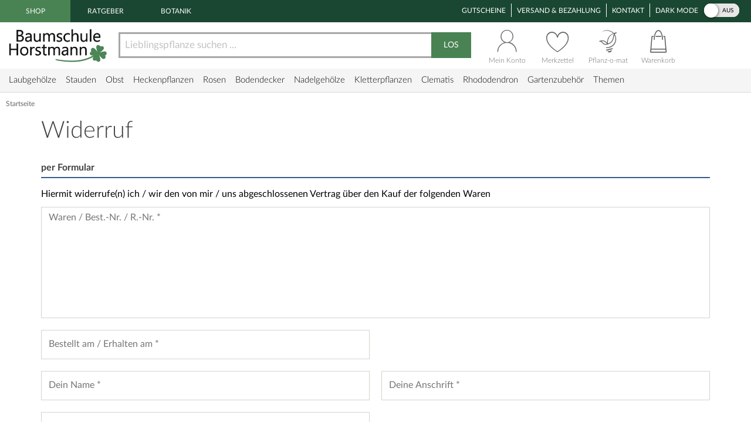

--- FILE ---
content_type: text/html;charset=utf-8
request_url: https://www.baumschule-horstmann.de/shop/exec/revokement;jsessionid=98CB404546B5973B017119B3FF7CF64F;jsessionid=496262D9C695B9B7CF85DD485A41A4DB;jsessionid=1CA2772ED4F3D158CC6E8CD4CC9A68DB?wlp=e1s1
body_size: 13563
content:
<!DOCTYPE html>
<html lang="de">
<head>
<title>Baumschule Horstmann - Wir lieben Pflanzen</title>
<meta property="fb:page_id" content="138352112860995" />
<meta name="Description" content="Die Baumschule Horstmann bietet ein schönes Sortiment an Pflanzen für Haus und Garten im Versand in ganz Deutschland." />
<meta http-equiv="Content-Type" content="text/html; charset=utf-8" />
<link rel="icon" href="https://www.baumschule-horstmann.de/favicon.ico" type="image/ico" />
<meta name="robots" content="index,follow" />
<script>

window.dataLayer = window.dataLayer || [];
function gtag() {
dataLayer.push(arguments);
}
</script>
<script>(function(w,d,s,l,i){w[l]=w[l]||[];w[l].push({'gtm.start':new Date().getTime(),event:'gtm.js'});var f=d.getElementsByTagName(s)[0],j=d.createElement(s),dl=l!='dataLayer'?'&l='+l:'';j.async=true;j.src='https://www.baumschule-horstmann.de/aqua/K5o4O5o2rp.js?tg='+i+dl;f.parentNode.insertBefore(j,f);})(window,document,'script','dataLayer','W9BSXNRR');</script>
<link rel="stylesheet" type="text/css" href="https://media.baumschule-horstmann.de/static/bhx/css/core-3.4.189.css" />
<noscript>
<style type="text/css">
.no-js{display:none;}
</style>
</noscript>
<script src="https://media.baumschule-horstmann.de/static/bhx/js/core/lib/jquery-2.2.4.min.js" type="text/javascript" crossorigin="anonymous" defer></script>
<script src="https://media.baumschule-horstmann.de/static/bhx/js/core-3.4.189.js" type="text/javascript" crossorigin="anonymous" defer></script>
</head>
<body itemscope itemtype="https://schema.org/WebPage">
<a href="#main" class="skip-main">Zum Haupt Inhaltsbereich springen</a>
<noscript><iframe src="https://www.baumschule-horstmann.de/aqua/K5o4O5o2rp.html?tg=W9BSXNRR" height="0" width="0" style="display:none;visibility:hidden"></iframe></noscript>
<div>
<div id="page">
<header>
<div id="head1">
<nav>
<span class="head1-left head1-left-active">Shop</span>
<a href="https://www.baumschule-horstmann.de/ratgeber" class="head1-left">Ratgeber</a><a href="https://www.baumschule-horstmann.de/botanik" class="head1-left">Botanik</a></nav>
<nav>
<ul id="head1-right">
<li><a href="https://www.baumschule-horstmann.de/shop/exec/coupon">Gutscheine</a></li>
<li><a href="https://www.baumschule-horstmann.de/shop/exec/versand">Versand &amp; Bezahlung</a></li>
<li><a href="https://www.baumschule-horstmann.de/shop/exec/contact">Kontakt</a></li>
<li>
<div class="dm-wrapper">
<span id="dm-switcher-headline">Dark Mode</span>
<div id="dm-switcher">
<label class="switch small-switch" tabindex="0">
<input type="checkbox" tabindex="-1" class="switch-input"  aria-labelledby="dm-switcher-headline">
<span class="switch-label" data-on="an" data-off="aus" aria-hidden="true"></span>
<span class="switch-handle" aria-hidden="true"></span>
<span class="sr-only">Dark Mode</span>
</label>
</div>
</div></li>
</ul>
</nav>
</div>
<nav id="head2" class="bh-flex bh-flex-middle bh-flex-between">
<div id="head2-left">
<a href="https://www.baumschule-horstmann.de/" aria-label="Link zur Startseite"><img src="https://media.baumschule-horstmann.de/static/bhx/s/core/header/bhlogo.png" alt="Baumschule Horstmann" id="bhlogo" height="59" width="169"/></a></div>
<div id="head2-mid" class="bh-flex-1">
<form id="sb-form" class="search-form" accept-charset="utf-8" action="/shop/exec/search" method="get"><input id="search-input" name="text" placeholder="Lieblingspflanze suchen ..." aria-label="Lieblingspflanze suchen ..." type="text" value=""/><button type="submit" id="search-button" aria-label="Suche starten">LOS</button>
</form></div>
<div id="head2-right" class="bh-flex">
<div id="head2-account"  class="dataholder head2-popup" data-type="header-account" data-token="5996144039671" data-sid="1CA2772ED4F3D158CC6E8CD4CC9A68DB" data-version="3.4.189"  data-gce="" >
<a href="https://www.baumschule-horstmann.de/shop/exec/user?do=account" class="head2-link"><span id="head2-icon"></span>
<span class="head2-baseline">Mein Konto</span></a></div>
<div id="head2-note" class="head2-popup" data-type="header-notes" >
<a href="https://www.baumschule-horstmann.de/shop/exec/user?do=note" class="head2-link"><span id="head2-icon"></span>
<span class="head2-baseline">Merkzettel</span></a></div>
<div id="head2-plantomat">
<a href="https://www.baumschule-horstmann.de/pflanzomat" class="head2-link"><span id="head2-icon"></span>
<span class="head2-baseline">Pflanz-o-mat</span></a></div>
<div id="head2-cart" class="head2-popup" data-type="header-cart" >
<a href="https://www.baumschule-horstmann.de/shop/exec/shoppingcart" class="head2-link"><span id="head2-icon"></span>
<span class="head2-baseline">Warenkorb</span></a></div>
</div>
</nav>
<div class="main-navigation-wrapper bh-flex bh-flex-middle bh-flex-between">
<nav>
<ul id="nav-main">
<li class="nav-item nav-item-parent" data-catid="21">
<a href="https://www.baumschule-horstmann.de/laubgehoelze-21b.html" class="nav-link">Laubgehölze</a><div class="nav-dropdown bh-flex" data-level="cat-level-1">
<div class="nav-col">
<ul class="nav-submenu">
<li class="nav-h">Kategorien</li>
<li class="subnav-item">
<a href="https://www.baumschule-horstmann.de/immergruen-44b.html" class="nav-link">immergrün</a></li>
<li class="subnav-item">
<a href="https://www.baumschule-horstmann.de/laubabwerfend-43b.html" class="nav-link">laubabwerfend</a></li>
<li class="subnav-item">
<a href="https://www.baumschule-horstmann.de/bambus-124b.html" class="nav-link">Bambus</a></li>
<li class="subnav-item">
<a href="https://www.baumschule-horstmann.de/heidepflanzen-102b.html" class="nav-link">Heidepflanzen</a></li>
<li class="subnav-item">
<a href="https://www.baumschule-horstmann.de/wildgehoelze-687b.html" class="nav-link">Wildgehölze</a></li>
<li class="subnav-item">
<a href="https://www.baumschule-horstmann.de/baeume-688b.html" class="nav-link">Bäume</a></li>
<li class="subnav-item">
<a href="https://www.baumschule-horstmann.de/schneebaelle-725b.html" class="nav-link">Schneebälle</a></li>
<li class="subnav-item">
<a href="https://www.baumschule-horstmann.de/japanische-zierahorne-689b.html" class="nav-link">Japanische Zierahorne</a></li>
<li class="subnav-item">
<a href="https://www.baumschule-horstmann.de/wintergarten-terrasse-702b.html" class="nav-link">Wintergarten / Terrasse</a></li>
<li class="subnav-item">
<a href="https://www.baumschule-horstmann.de/pflanzensortimente-719b.html" class="nav-link">Pflanzensortimente</a></li>
</ul>
</div>
</div>
</li>
<li class="nav-item nav-item-parent" data-catid="86">
<a href="https://www.baumschule-horstmann.de/stauden" class="nav-link">Stauden</a><div class="nav-dropdown bh-flex" data-level="cat-level-1">
<div class="nav-col">
<ul class="nav-submenu">
<li class="nav-h">Kategorien</li>
<li class="subnav-item">
<a href="https://www.baumschule-horstmann.de/farne-694b.html" class="nav-link">Farne</a></li>
<li class="subnav-item">
<a href="https://www.baumschule-horstmann.de/graeser-692b.html" class="nav-link">Gräser</a></li>
<li class="subnav-item">
<a href="https://www.baumschule-horstmann.de/alpine-stauden-695b.html" class="nav-link">Alpine Stauden</a></li>
<li class="subnav-item">
<a href="https://www.baumschule-horstmann.de/freiflaechen-698b.html" class="nav-link">Freiflächen</a></li>
<li class="subnav-item">
<a href="https://www.baumschule-horstmann.de/steingarten-696b.html" class="nav-link">Steingarten</a></li>
<li class="subnav-item">
<a href="https://www.baumschule-horstmann.de/beetstauden-697b.html" class="nav-link">Beetstauden</a></li>
<li class="subnav-item">
<a href="https://www.baumschule-horstmann.de/waldstauden-700b.html" class="nav-link">Waldstauden</a></li>
<li class="subnav-item">
<a href="https://www.baumschule-horstmann.de/teich-und-wasserpflanzen-704b.html" class="nav-link">Teich- und Wasserpflanzen</a></li>
<li class="subnav-item">
<a href="https://www.baumschule-horstmann.de/bodendecker-stauden-703b.html" class="nav-link">Bodendecker-Stauden</a></li>
<li class="subnav-item">
<a href="https://www.baumschule-horstmann.de/gehoelzrand-699b.html" class="nav-link">Gehölzrand</a></li>
<li class="subnav-item">
<a href="https://www.baumschule-horstmann.de/zwiebel-und-knollenstauden-800b.html" class="nav-link">Zwiebel- und Knollenstauden</a></li>
<li class="subnav-item">
<a href="https://www.baumschule-horstmann.de/kraeuter-1415b.html" class="nav-link">Kräuter</a></li>
</ul>
</div>
</div>
</li>
<li class="nav-item nav-item-parent" data-catid="27">
<a href="https://www.baumschule-horstmann.de/obst-27b.html" class="nav-link">Obst</a><div class="nav-dropdown bh-flex" data-level="cat-level-1">
<div class="nav-col">
<ul class="nav-submenu">
<li class="nav-h">Kategorien</li>
<li class="subnav-item">
<a href="https://www.baumschule-horstmann.de/aepfel-66b.html" class="nav-link">Äpfel</a></li>
<li class="subnav-item">
<a href="https://www.baumschule-horstmann.de/birnen-73b.html" class="nav-link">Birnen</a></li>
<li class="subnav-item">
<a href="https://www.baumschule-horstmann.de/pflaumen-und-zwetschgen-90b.html" class="nav-link">Pflaumen und Zwetschgen</a></li>
<li class="subnav-item">
<a href="https://www.baumschule-horstmann.de/kirschen-70b.html" class="nav-link">Kirschen</a></li>
<li class="subnav-item">
<a href="https://www.baumschule-horstmann.de/weintrauben-58b.html" class="nav-link">Weintrauben</a></li>
<li class="subnav-item">
<a href="https://www.baumschule-horstmann.de/beerenobst-46b.html" class="nav-link">Beerenobst</a></li>
<li class="subnav-item">
<a href="https://www.baumschule-horstmann.de/erdbeeren-1528b.html" class="nav-link">Erdbeeren</a></li>
<li class="subnav-item">
<a href="https://www.baumschule-horstmann.de/haselnuesse-u-walnuesse-64b.html" class="nav-link">Haselnüsse u. Walnüsse</a></li>
<li class="subnav-item">
<a href="https://www.baumschule-horstmann.de/saeulenobst-104b.html" class="nav-link">Säulenobst</a></li>
<li class="subnav-item">
<a href="https://www.baumschule-horstmann.de/sonstige-fruechte-65b.html" class="nav-link">Sonstige Früchte</a></li>
<li class="subnav-item">
<a href="https://www.baumschule-horstmann.de/zwergobst-und-mini-staemmchen-676b.html" class="nav-link">Zwergobst und Mini-Stämmchen</a></li>
<li class="subnav-item">
<a href="https://www.baumschule-horstmann.de/exotisches-obst-1462b.html" class="nav-link">Exotisches Obst</a></li>
<li class="subnav-item">
<a href="https://www.baumschule-horstmann.de/gemuese-1495b.html" class="nav-link">Gemüse</a></li>
</ul>
</div>
</div>
</li>
<li class="nav-item nav-item-parent" data-catid="23">
<a href="https://www.baumschule-horstmann.de/heckenpflanzen-23b.html" class="nav-link">Heckenpflanzen</a><div class="nav-dropdown bh-flex" data-level="cat-level-1">
<div class="nav-col">
<ul class="nav-submenu">
<li class="nav-h">Kategorien</li>
<li class="subnav-item">
<a href="https://www.baumschule-horstmann.de/laub-hecken-55b.html" class="nav-link">Laub-Hecken</a></li>
<li class="subnav-item">
<a href="https://www.baumschule-horstmann.de/koniferen-hecken-56b.html" class="nav-link">Koniferen-Hecken</a></li>
<li class="subnav-item">
<a href="https://www.baumschule-horstmann.de/blueten-hecken-720b.html" class="nav-link">Blüten-Hecken</a></li>
</ul>
</div>
</div>
</li>
<li class="nav-item nav-item-parent" data-catid="74">
<a href="https://www.baumschule-horstmann.de/rosen-74b.html" class="nav-link">Rosen</a><div class="nav-dropdown bh-flex" data-level="cat-level-1">
<div class="nav-col">
<ul class="nav-submenu">
<li class="nav-h">Kategorien</li>
<li class="subnav-item">
<a href="https://www.baumschule-horstmann.de/beetrosen-75b.html" class="nav-link">Beetrosen</a></li>
<li class="subnav-item">
<a href="https://www.baumschule-horstmann.de/bodendecker-76b.html" class="nav-link">Bodendecker</a></li>
<li class="subnav-item">
<a href="https://www.baumschule-horstmann.de/rosen-fuer-den-friesenwall-717b.html" class="nav-link">Rosen für den Friesenwall</a></li>
<li class="subnav-item">
<a href="https://www.baumschule-horstmann.de/edelrosen-77b.html" class="nav-link">Edelrosen</a></li>
<li class="subnav-item">
<a href="https://www.baumschule-horstmann.de/englische-rosen-78b.html" class="nav-link">Englische Rosen</a></li>
<li class="subnav-item">
<a href="https://www.baumschule-horstmann.de/historische-rosen-82b.html" class="nav-link">Historische Rosen</a></li>
<li class="subnav-item">
<a href="https://www.baumschule-horstmann.de/kletterrosen-79b.html" class="nav-link">Kletterrosen</a></li>
<li class="subnav-item">
<a href="https://www.baumschule-horstmann.de/ramblerrosen-83b.html" class="nav-link">Ramblerrosen</a></li>
<li class="subnav-item">
<a href="https://www.baumschule-horstmann.de/park-und-strauchrosen-80b.html" class="nav-link">Park- und Strauchrosen</a></li>
<li class="subnav-item">
<a href="https://www.baumschule-horstmann.de/zwergrosen-81b.html" class="nav-link">Zwergrosen</a></li>
<li class="subnav-item">
<a href="https://www.baumschule-horstmann.de/wildrosen-89b.html" class="nav-link">Wildrosen</a></li>
<li class="subnav-item">
<a href="https://www.baumschule-horstmann.de/guenstige-beetrosen-858b.html" class="nav-link">Günstige Beetrosen</a></li>
</ul>
</div>
</div>
</li>
<li class="nav-item nav-item-parent" data-catid="1423">
<a href="https://www.baumschule-horstmann.de/bodendecker-1423b.html" class="nav-link">Bodendecker</a><div class="nav-dropdown bh-flex" data-level="cat-level-1">
<div class="nav-col">
<ul class="nav-submenu">
<li class="nav-h">Kategorien</li>
<li class="subnav-item">
<a href="https://www.baumschule-horstmann.de/klassische-bodendecker-30b.html" class="nav-link">Klassische Bodendecker</a></li>
<li class="subnav-item">
<a href="https://www.baumschule-horstmann.de/bodendecker-stauden-1424b.html" class="nav-link">Bodendecker-Stauden</a></li>
<li class="subnav-item">
<a href="https://www.baumschule-horstmann.de/bodendecker-rosen-1425b.html" class="nav-link">Bodendecker-Rosen</a></li>
</ul>
</div>
</div>
</li>
<li class="nav-item nav-item-parent" data-catid="22">
<a href="https://www.baumschule-horstmann.de/nadelgehoelze-22b.html" class="nav-link">Nadelgehölze</a><div class="nav-dropdown bh-flex" data-level="cat-level-1"></div>
</li>
<li class="nav-item nav-item-parent" data-catid="34">
<a href="https://www.baumschule-horstmann.de/kletterpflanzen-34b.html" class="nav-link">Kletterpflanzen</a><div class="nav-dropdown bh-flex" data-level="cat-level-1">
<div class="nav-col">
<ul class="nav-submenu">
<li class="nav-h">Kategorien</li>
<li class="subnav-item">
<a href="https://www.baumschule-horstmann.de/selbstkletternde-pflanzen-1419b.html" class="nav-link">Selbstkletternde Pflanzen</a></li>
<li class="subnav-item">
<a href="https://www.baumschule-horstmann.de/kletterobst-1420b.html" class="nav-link">Kletterobst</a></li>
<li class="subnav-item">
<a href="https://www.baumschule-horstmann.de/kletterpflanzen-fuer-rankhilfen-1421b.html" class="nav-link">Kletterpflanzen für Rankhilfen</a></li>
<li class="subnav-item">
<a href="https://www.baumschule-horstmann.de/kletterrosen-1422b.html" class="nav-link">Kletterrosen</a></li>
</ul>
</div>
</div>
</li>
<li class="nav-item nav-item-parent" data-catid="52">
<a href="https://www.baumschule-horstmann.de/clematis-52b.html" class="nav-link">Clematis</a><div class="nav-dropdown bh-flex" data-level="cat-level-1">
<div class="nav-col">
<ul class="nav-submenu">
<li class="nav-h">Kategorien</li>
<li class="subnav-item">
<a href="https://www.baumschule-horstmann.de/duft-clematis-706b.html" class="nav-link">Duft-Clematis</a></li>
<li class="subnav-item">
<a href="https://www.baumschule-horstmann.de/wildarten-und-sorten-707b.html" class="nav-link">Wildarten und Sorten</a></li>
<li class="subnav-item">
<a href="https://www.baumschule-horstmann.de/stauden-und-strauch-clematis-708b.html" class="nav-link">Stauden- und Strauch-Clematis</a></li>
<li class="subnav-item">
<a href="https://www.baumschule-horstmann.de/grossblumige-clematis-709b.html" class="nav-link">Großblumige Clematis</a></li>
<li class="subnav-item">
<a href="https://www.baumschule-horstmann.de/besonderheiten-neuheiten-710b.html" class="nav-link">Besonderheiten / Neuheiten</a></li>
<li class="subnav-item">
<a href="https://www.baumschule-horstmann.de/immergruene-clematis-711b.html" class="nav-link">Immergrüne Clematis</a></li>
<li class="subnav-item">
<a href="https://www.baumschule-horstmann.de/fruehbluehende-clematis-712b.html" class="nav-link">Frühblühende Clematis</a></li>
<li class="subnav-item">
<a href="https://www.baumschule-horstmann.de/herbstbluehende-clematis-713b.html" class="nav-link">Herbstblühende Clematis</a></li>
<li class="subnav-item">
<a href="https://www.baumschule-horstmann.de/evison-sorten-892b.html" class="nav-link">Evison-Sorten</a></li>
</ul>
</div>
</div>
</li>
<li class="nav-item nav-item-parent" data-catid="24">
<a href="https://www.baumschule-horstmann.de/rhododendron-24b.html" class="nav-link">Rhododendron</a><div class="nav-dropdown bh-flex" data-level="cat-level-1">
<div class="nav-col">
<ul class="nav-submenu">
<li class="nav-h">Kategorien</li>
<li class="subnav-item">
<a href="https://www.baumschule-horstmann.de/rhododendron-hybriden-49b.html" class="nav-link">Rhododendron Hybriden</a></li>
<li class="subnav-item">
<a href="https://www.baumschule-horstmann.de/rhod-wildarten-und-hybriden-50b.html" class="nav-link">Rhod. Wildarten und Hybriden</a></li>
<li class="subnav-item">
<a href="https://www.baumschule-horstmann.de/knap-hill-azaleen-51b.html" class="nav-link">Knap-Hill Azaleen</a></li>
<li class="subnav-item">
<a href="https://www.baumschule-horstmann.de/japanische-azaleen-93b.html" class="nav-link">Japanische Azaleen</a></li>
<li class="subnav-item">
<a href="https://www.baumschule-horstmann.de/zwerg-rhododendron-38b.html" class="nav-link">Zwerg-Rhododendron</a></li>
</ul>
</div>
</div>
</li>
<li class="nav-item nav-item-parent" data-catid="1395">
<a href="https://www.baumschule-horstmann.de/gartenzubehoer-1395b.html" class="nav-link">Gartenzubehör</a><div class="nav-dropdown bh-flex" data-level="cat-level-1">
<div class="nav-col">
<ul class="nav-submenu">
<li class="nav-h">Kategorien</li>
<li class="subnav-item">
<a href="https://www.baumschule-horstmann.de/duenger-erden-85b.html" class="nav-link">Dünger &amp; Erden</a></li>
<li class="subnav-item">
<a href="https://www.baumschule-horstmann.de/pflanzenschutz-94b.html" class="nav-link">Pflanzenschutz</a></li>
<li class="subnav-item">
<a href="https://www.baumschule-horstmann.de/gartengeraete-1426b.html" class="nav-link">Gartengeräte</a></li>
</ul>
</div>
</div>
</li>
<li class="nav-item nav-item-parent"><span class="nav-link" tabindex="0">Themen</span>
<div class="nav-dropdown" data-level="cat-level-">
<div class="nav-col">
<ul class="nav-submenu">
<li class="nav-h">Kategorien</li>
<li class="subnav-item">
<a href="https://www.baumschule-horstmann.de/balkonpflanzen-1t" class="nav-link">Balkonpflanzen</a></li>
<li class="subnav-item">
<a href="https://www.baumschule-horstmann.de/dachbegruenung-71t" class="nav-link">Dachbegrünung</a></li>
<li class="subnav-item">
<a href="https://www.baumschule-horstmann.de/fassadenbegruenung-139t" class="nav-link">Fassadenbegrünung</a></li>
<li class="subnav-item">
<a href="https://www.baumschule-horstmann.de/garten-neueinsteiger-105t" class="nav-link">Garten-Neueinsteiger</a></li>
<li class="subnav-item">
<a href="https://www.baumschule-horstmann.de/gemuese-fuer-deinen-garten-184t" class="nav-link">Gemüse für Deinen Garten</a></li>
<li class="subnav-item">
<a href="https://www.baumschule-horstmann.de/genuss-und-keltertrauben-222t" class="nav-link">Genuss- und Keltertrauben</a></li>
<li class="subnav-item">
<a href="https://www.baumschule-horstmann.de/grabbepflanzung-4t" class="nav-link">Grabbepflanzung</a></li>
<li class="subnav-item">
<a href="https://www.baumschule-horstmann.de/hitzevertraegliche-pflanzen-148t" class="nav-link">Hitzeverträgliche Pflanzen</a></li>
<li class="subnav-item">
<a href="https://www.baumschule-horstmann.de/indian-summer-in-deinem-garten-183t" class="nav-link">Indian Summer in Deinem Garten</a></li>
<li class="subnav-item">
<a href="https://www.baumschule-horstmann.de/klimabaeume-138t" class="nav-link">Klimabäume</a></li>
<li class="subnav-item">
<a href="https://www.baumschule-horstmann.de/pflanzen-fuer-extreme-kaelte-141t" class="nav-link">Pflanzen für extreme Kälte</a></li>
<li class="subnav-item">
<a href="https://www.baumschule-horstmann.de/pflanzen-fuer-nasse-boeden-140t" class="nav-link">Pflanzen für nasse Böden</a></li>
<li class="subnav-item">
<a href="https://www.baumschule-horstmann.de/pflanzen-fuer-trockene-boeden-142t" class="nav-link">Pflanzen für trockene Böden</a></li>
<li class="subnav-item">
<a href="https://www.baumschule-horstmann.de/proven-winners-224t" class="nav-link">PROVEN WINNERS ®</a></li>
<li class="subnav-item">
<a href="https://www.baumschule-horstmann.de/staemmchen-104t" class="nav-link">Stämmchen</a></li>
<li class="subnav-item">
<a href="https://www.baumschule-horstmann.de/steingarten-3t" class="nav-link">Steingarten</a></li>
<li class="subnav-item">
<a href="https://www.baumschule-horstmann.de/veras-pflanzen-lieblinge-220t" class="nav-link">Veras Pflanzen-Lieblinge</a></li>
<li class="subnav-item">
<a href="https://www.baumschule-horstmann.de/wellness-2t" class="nav-link">Wellness</a></li>
</ul>
</div>
</div>
</li>
</ul>
</nav>
<div class="navi-slogan">
<svg width="199" height="22" viewBox="0 0 199 22" fill="currentColor" xmlns="http://www.w3.org/2000/svg">
<path d="M7.20312 9.63672C6.96615 7.25781 6.72005 5.19792 6.46484 3.45703L7.32617 4.08594C7.69076 5.1888 7.95508 6.18229 8.11914 7.06641C8.56576 5.73568 8.90755 4.60547 9.14453 3.67578C9.21745 4.29557 9.25391 4.89714 9.25391 5.48047C9.25391 6.51953 9.16276 7.38997 8.98047 8.0918C8.80729 8.79362 8.63411 9.42253 8.46094 9.97852C8.57943 10.8171 8.77995 11.9746 9.0625 13.4512C9.35417 14.9186 9.94661 16.1947 10.8398 17.2793C12.3529 15.9212 13.4238 13.5104 14.0527 10.0469C14.6908 6.58333 15.2832 4.14518 15.8301 2.73242C15.8939 3.36133 15.9258 3.96289 15.9258 4.53711C15.9258 5.57617 15.748 7.41732 15.3926 10.0605C15.0462 12.6947 14.3717 14.8229 13.3691 16.4453C12.3757 18.0586 11.4596 18.8652 10.6211 18.8652C9.94661 18.8652 9.33594 18.3184 8.78906 17.2246C8.24219 16.1309 7.82747 14.5905 7.54492 12.6035C6.64258 14.9095 5.74935 16.6686 4.86523 17.8809C3.98112 19.084 3.21094 19.6855 2.55469 19.6855C2.03516 19.6855 1.54753 19.1387 1.0918 18.0449C0.645182 16.9512 0.421875 14.349 0.421875 10.2383C0.421875 8.17839 0.426432 6.20964 0.435547 4.33203C0.435547 3.2474 0.294271 1.90755 0.0117188 0.3125L1.57031 0.394531C2.01693 1.7526 2.24023 3.01042 2.24023 4.16797C2.24023 4.45964 2.22656 4.7513 2.19922 5.04297C2.10807 5.83594 2.0625 6.92057 2.0625 8.29688C2.0625 9.30859 2.07617 10.9173 2.10352 13.123C2.13997 15.3197 2.36784 16.9785 2.78711 18.0996C3.57096 17.2155 4.3138 16.1081 5.01562 14.7773C5.67188 13.5378 6.40104 11.8242 7.20312 9.63672Z" fill="currentColor"/>
<path d="M19.247 7.79102C19.4657 7.55404 19.7164 7.43555 19.9989 7.43555C20.2177 7.43555 20.4592 7.53125 20.7235 7.72266C20.997 7.90495 21.1337 8.11458 21.1337 8.35156C21.1337 8.55208 21.0243 8.77539 20.8055 9.02148C20.5868 9.26758 20.3361 9.39062 20.0536 9.39062C19.8348 9.39062 19.5888 9.29036 19.3153 9.08984C19.051 8.88932 18.9188 8.66602 18.9188 8.41992C18.9188 8.23763 19.0282 8.02799 19.247 7.79102ZM18.4813 12.8496C18.6818 12.0566 18.9735 11.6602 19.3563 11.6602C19.7483 11.651 20.0901 11.6465 20.3817 11.6465C20.6278 11.6465 20.7509 11.9883 20.7509 12.6719C20.6779 14.668 20.5777 16.2949 20.4501 17.5527C20.3316 18.8105 20.1493 19.4395 19.9032 19.4395V19.4258C19.6571 19.4258 19.3928 19.3438 19.1102 19.1797C18.9279 19.0885 18.8368 18.2409 18.8368 16.6367C18.8368 15.7982 18.8733 14.3262 18.9462 12.2207L18.4813 12.8496Z" fill="currentColor"/>
<path d="M24.4138 10.6484C24.4594 10.3568 24.6736 10.2109 25.0564 10.2109C25.9223 10.2109 26.3552 11.1406 26.3552 13C27.4308 11.5964 28.5199 10.8763 29.6228 10.8398C30.3155 10.8398 30.7257 10.931 30.8533 11.1133C30.99 11.2956 31.0584 11.4414 31.0584 11.5508C31.0584 11.7878 30.6254 12.0293 29.7595 12.2754C28.8936 12.5215 28.1235 13.1185 27.449 14.0664C26.7745 15.0143 26.419 16.0898 26.3826 17.293C26.3461 18.4961 26.214 19.1934 25.9861 19.3848C25.7582 19.5762 25.4939 19.6719 25.1931 19.6719C24.8559 19.6719 24.6873 19.2617 24.6873 18.4414C24.6873 17.849 24.7192 17.2839 24.783 16.7461C24.8468 16.2083 24.8787 15.6797 24.8787 15.1602C24.8787 13.7018 24.8012 12.6445 24.6462 11.9883C24.4913 11.3229 24.4138 10.8763 24.4138 10.6484Z" fill="currentColor"/>
<path d="M44.4956 0.914062C44.924 0.403646 45.5347 0.148438 46.3277 0.148438C45.1063 6.65625 44.4956 11.7103 44.4956 15.3105C44.4956 16.0488 44.5913 16.8008 44.7827 17.5664C44.9741 18.332 45.3797 18.7148 45.9995 18.7148C46.437 18.7148 46.911 18.5872 47.4214 18.332C47.9318 18.0768 48.2326 17.9492 48.3237 17.9492C48.5425 17.9492 48.6519 17.9857 48.6519 18.0586C48.6519 18.2773 48.3192 18.6556 47.6538 19.1934C46.9885 19.7311 46.1864 20 45.2476 20C44.1994 20 43.5021 19.4622 43.1558 18.3867C42.8094 17.3112 42.6362 16.2174 42.6362 15.1055C42.6362 11.2956 43.256 6.5651 44.4956 0.914062Z" fill="currentColor"/>
<path d="M50.8793 7.79102C51.098 7.55404 51.3487 7.43555 51.6312 7.43555C51.85 7.43555 52.0915 7.53125 52.3559 7.72266C52.6293 7.90495 52.766 8.11458 52.766 8.35156C52.766 8.55208 52.6566 8.77539 52.4379 9.02148C52.2191 9.26758 51.9685 9.39062 51.6859 9.39062C51.4672 9.39062 51.2211 9.29036 50.9477 9.08984C50.6833 8.88932 50.5512 8.66602 50.5512 8.41992C50.5512 8.23763 50.6605 8.02799 50.8793 7.79102ZM50.1137 12.8496C50.3142 12.0566 50.6059 11.6602 50.9887 11.6602C51.3806 11.651 51.7224 11.6465 52.0141 11.6465C52.2602 11.6465 52.3832 11.9883 52.3832 12.6719C52.3103 14.668 52.21 16.2949 52.0824 17.5527C51.9639 18.8105 51.7816 19.4395 51.5355 19.4395V19.4258C51.2895 19.4258 51.0251 19.3438 50.7426 19.1797C50.5603 19.0885 50.4691 18.2409 50.4691 16.6367C50.4691 15.7982 50.5056 14.3262 50.5785 12.2207L50.1137 12.8496Z" fill="currentColor"/>
<path d="M57.7825 15.5156C58.0651 15.2604 58.8626 14.7591 60.1751 14.0117C61.4876 13.2552 62.1529 12.5124 62.1712 11.7832C62.1712 11.3457 61.9388 11.127 61.4739 11.127C60.5351 11.127 59.6555 11.5553 58.8352 12.4121C58.024 13.2598 57.6184 14.431 57.6184 15.9258C57.6184 16.7461 57.9147 17.4206 58.5071 17.9492C59.1087 18.4779 59.8743 18.7422 60.804 18.7422C62.1529 18.6602 63.3606 18.2728 64.427 17.5801C64.746 17.334 64.9283 17.2109 64.9739 17.2109C65.0286 17.2109 65.0559 17.2611 65.0559 17.3613C65.0559 17.4434 64.901 17.6895 64.5911 18.0996C64.2812 18.5098 63.7434 18.9336 62.9778 19.3711C62.2213 19.7995 61.2552 20.0137 60.0794 20.0137C58.9674 20.0137 58.0149 19.6901 57.222 19.043C56.429 18.3958 55.9778 17.4023 55.8684 16.0625C55.8684 14.2396 56.4244 12.8132 57.5364 11.7832C58.6484 10.7533 60.0611 10.2383 61.7747 10.2383C62.3398 10.2383 62.8046 10.3704 63.1692 10.6348C63.5429 10.89 63.7298 11.2682 63.7298 11.7695C63.6295 12.5898 63.1783 13.3281 62.3763 13.9844C61.5742 14.6406 60.5579 15.1556 59.3274 15.5293C58.58 15.7116 58.097 15.8027 57.8782 15.8027C57.7506 15.8027 57.6868 15.7708 57.6868 15.707C57.6868 15.6615 57.7187 15.5977 57.7825 15.5156Z" fill="currentColor"/>
<path d="M69.1564 2.52734C69.3387 1.36979 69.6486 0.791016 70.0861 0.791016C70.56 0.791016 70.797 0.950521 70.797 1.26953C70.797 2.28125 70.6785 3.41602 70.4416 4.67383C70.2137 5.92253 69.9676 7.10742 69.7033 8.22852C69.439 9.34961 69.3068 10.1654 69.3068 10.6758C69.3068 10.9766 69.366 11.1816 69.4845 11.291C69.603 11.3913 69.7671 11.4414 69.9767 11.4414C70.2957 11.4414 70.7469 11.3411 71.3302 11.1406C71.9136 10.931 72.5926 10.8262 73.3673 10.8262C74.4702 10.9264 75.1994 11.2363 75.5548 11.7559C75.9103 12.2754 76.088 12.8724 76.088 13.5469C76.088 15.224 75.5002 16.6914 74.3244 17.9492C73.1486 19.207 71.8452 19.8359 70.4142 19.8359C69.8765 19.8359 69.325 19.6855 68.7599 19.3848C68.1948 19.084 67.8348 18.6693 67.6798 18.1406C67.5249 17.612 67.4474 17.1699 67.4474 16.8145C67.4474 16.2493 67.5568 15.4837 67.7755 14.5176C68.0034 13.5423 68.2632 13.0547 68.5548 13.0547C68.965 13.237 69.1701 13.5924 69.1701 14.1211C69.1701 15.1966 69.1655 16.0807 69.1564 16.7734C69.1564 17.2656 69.3022 17.612 69.5939 17.8125C69.8856 18.0039 70.3686 18.0996 71.0431 18.0996C71.7814 18.0996 72.5197 17.612 73.258 16.6367C73.9962 15.6523 74.3654 14.5404 74.3654 13.3008C74.3472 12.6263 73.8914 12.2708 72.9982 12.2344C72.5425 12.2344 71.8817 12.3346 71.0158 12.5352C70.1499 12.7357 69.4617 12.8359 68.9513 12.8359C68.5685 12.8359 68.2586 12.6673 68.0216 12.3301C67.7938 11.9928 67.6798 11.3594 67.6798 10.4297C67.6798 9.42708 67.8804 8.14648 68.2814 6.58789C68.6916 5.0293 68.9832 3.67578 69.1564 2.52734Z" fill="currentColor"/>
<path d="M80.7491 15.5156C81.0316 15.2604 81.8291 14.7591 83.1416 14.0117C84.4541 13.2552 85.1195 12.5124 85.1377 11.7832C85.1377 11.3457 84.9053 11.127 84.4405 11.127C83.5017 11.127 82.6221 11.5553 81.8018 12.4121C80.9906 13.2598 80.585 14.431 80.585 15.9258C80.585 16.7461 80.8812 17.4206 81.4737 17.9492C82.0752 18.4779 82.8409 18.7422 83.7705 18.7422C85.1195 18.6602 86.3272 18.2728 87.3936 17.5801C87.7126 17.334 87.8949 17.2109 87.9405 17.2109C87.9952 17.2109 88.0225 17.2611 88.0225 17.3613C88.0225 17.4434 87.8676 17.6895 87.5577 18.0996C87.2478 18.5098 86.71 18.9336 85.9444 19.3711C85.1879 19.7995 84.2217 20.0137 83.0459 20.0137C81.934 20.0137 80.9815 19.6901 80.1885 19.043C79.3955 18.3958 78.9444 17.4023 78.835 16.0625C78.835 14.2396 79.391 12.8132 80.503 11.7832C81.6149 10.7533 83.0277 10.2383 84.7412 10.2383C85.3064 10.2383 85.7712 10.3704 86.1358 10.6348C86.5095 10.89 86.6963 11.2682 86.6963 11.7695C86.5961 12.5898 86.1449 13.3281 85.3428 13.9844C84.5407 14.6406 83.5245 15.1556 82.294 15.5293C81.5466 15.7116 81.0635 15.8027 80.8448 15.8027C80.7172 15.8027 80.6534 15.7708 80.6534 15.707C80.6534 15.6615 80.6853 15.5977 80.7491 15.5156Z" fill="currentColor"/>
<path d="M90.455 19.0566C90.3092 18.8197 90.2363 17.9538 90.2363 16.459C90.2363 14.709 90.2727 13.4922 90.3456 12.8086C90.4185 12.1159 90.4915 11.4733 90.5644 10.8809C90.6373 10.2884 90.9426 9.99219 91.4804 9.99219C91.927 9.99219 92.2232 10.2109 92.3691 10.6484C92.2141 12.1341 92.1047 13.3281 92.0409 14.2305C91.9863 15.1328 91.9589 15.8483 91.9589 16.377C92.0865 16.377 92.3782 15.8073 92.8339 14.668C93.7089 13.1367 94.6386 12.3711 95.623 12.3711C96.4797 12.3711 97.1178 12.681 97.537 13.3008C97.9563 13.9206 98.2024 14.9277 98.2753 16.3223C98.2753 17.1335 98.2252 17.9264 98.1249 18.7012C98.0247 19.4759 97.8424 19.8997 97.578 19.9727C97.2135 19.9727 97.0084 19.763 96.9628 19.3438C96.9628 19.0065 96.9537 18.5599 96.9355 18.0039C96.9264 17.4479 96.8762 16.6686 96.7851 15.666C96.6939 14.6543 96.2929 14.1029 95.582 14.0117C94.9895 14.0117 94.3059 14.9141 93.5312 16.7188C92.7564 18.5143 91.9179 19.4121 91.0155 19.4121C90.7877 19.4121 90.6008 19.2936 90.455 19.0566Z" fill="currentColor"/>
<path d="M110.81 4.08594C110.418 4.05859 110.222 3.87174 110.222 3.52539C110.222 3.06055 110.619 2.49089 111.412 1.81641C112.214 1.14193 113.508 0.759115 115.295 0.667969C117.045 0.667969 118.343 1.01888 119.191 1.7207C120.048 2.42253 120.476 3.35677 120.476 4.52344C120.476 6.60156 119.934 8.1875 118.849 9.28125C117.774 10.375 115.773 11.1224 112.847 11.5234C112.528 15.3698 112.314 17.7578 112.205 18.6875C112.095 19.5443 111.954 19.9727 111.781 19.9727C111.507 19.9727 111.243 19.6217 110.988 18.9199C110.733 18.2181 110.605 17.1471 110.605 15.707C110.605 15.1602 110.66 14.4355 110.769 13.5332C110.879 12.6217 111.102 9.98307 111.439 5.61719C111.621 4.25 112.068 3.32487 112.779 2.8418C113.162 2.86003 113.353 3.11979 113.353 3.62109L112.916 9.99219C115.468 9.68229 117.058 8.9987 117.687 7.94141C118.325 6.88411 118.644 5.72656 118.644 4.46875C118.644 3.78516 118.466 3.17448 118.111 2.63672C117.756 2.08984 117.077 1.81641 116.074 1.81641C115.445 1.81641 114.752 1.89388 113.996 2.04883C113.239 2.20378 112.633 2.60938 112.177 3.26562C111.731 3.8125 111.275 4.08594 110.81 4.08594Z" fill="currentColor"/>
<path d="M125.274 20.082C124.235 19.6445 123.642 19.2663 123.497 18.9473C123.36 18.6283 123.292 17.3887 123.292 15.2285C123.292 14.1439 123.36 13.0091 123.497 11.8242L122.458 12.3984L122.512 11.6875C122.53 11.2135 122.622 10.9264 122.786 10.8262C122.959 10.7259 123.21 10.5801 123.538 10.3887C123.811 7.94596 124.194 6.05013 124.686 4.70117C125.187 3.35221 125.803 2.29036 126.532 1.51562C127.27 0.731771 127.822 0.339844 128.186 0.339844C128.569 0.339844 128.838 0.394531 128.993 0.503906C127.498 2.03516 126.532 3.64388 126.094 5.33008C125.657 7.00716 125.402 8.48828 125.329 9.77344C126.441 9.22656 127.589 8.95312 128.774 8.95312C129.202 8.95312 129.585 9.02604 129.922 9.17188C129.047 9.32682 128.227 9.5957 127.461 9.97852C126.705 10.3522 125.976 10.7441 125.274 11.1543C125.11 13.0592 125.028 14.7728 125.028 16.2949C125.028 17.7988 125.11 19.0612 125.274 20.082Z" fill="currentColor"/>
<path d="M133.298 0.914062C133.727 0.403646 134.337 0.148438 135.13 0.148438C133.909 6.65625 133.298 11.7103 133.298 15.3105C133.298 16.0488 133.394 16.8008 133.585 17.5664C133.777 18.332 134.182 18.7148 134.802 18.7148C135.24 18.7148 135.714 18.5872 136.224 18.332C136.734 18.0768 137.035 17.9492 137.126 17.9492C137.345 17.9492 137.455 17.9857 137.455 18.0586C137.455 18.2773 137.122 18.6556 136.456 19.1934C135.791 19.7311 134.989 20 134.05 20C133.002 20 132.305 19.4622 131.958 18.3867C131.612 17.3112 131.439 16.2174 131.439 15.1055C131.439 11.2956 132.059 6.5651 133.298 0.914062Z" fill="currentColor"/>
<path d="M144.85 13.0137C144.731 11.9655 144.376 11.4414 143.784 11.4414C143.063 11.4414 142.339 11.9701 141.61 13.0273C140.89 14.0846 140.53 15.0462 140.53 15.9121C140.539 17.2155 140.903 17.8854 141.623 17.9219C142.106 17.9219 142.785 17.4798 143.66 16.5957C144.535 15.7116 145.315 15.2695 145.998 15.2695C146.746 15.306 147.347 15.7526 147.803 16.6094C148.259 17.457 148.487 18.0632 148.487 18.4277C148.487 18.4915 148.473 18.5599 148.446 18.6328C148.418 18.7057 148.359 18.7422 148.268 18.7422C148.095 18.7422 147.785 18.4323 147.338 17.8125C146.892 17.1927 146.431 16.8828 145.957 16.8828C145.702 16.8828 145.105 17.375 144.166 18.3594C143.237 19.3438 142.22 19.8359 141.117 19.8359C140.379 19.8359 139.782 19.4668 139.326 18.7285C138.871 17.9811 138.643 17.097 138.643 16.0762C138.679 14.8639 139.185 13.5514 140.16 12.1387C141.136 10.7259 142.512 10.0195 144.289 10.0195C144.973 10.0195 145.502 10.2793 145.875 10.7988C146.258 11.3092 146.45 12.0156 146.45 12.918C146.45 13.9206 146.331 14.5267 146.094 14.7363C145.866 14.946 145.575 15.0508 145.219 15.0508C145 15.0508 144.877 14.3717 144.85 13.0137Z" fill="currentColor"/>
<path d="M151.589 19.0566C151.443 18.8197 151.37 17.9538 151.37 16.459C151.37 14.709 151.407 13.4922 151.48 12.8086C151.553 12.1159 151.626 11.4733 151.698 10.8809C151.771 10.2884 152.077 9.99219 152.614 9.99219C153.061 9.99219 153.357 10.2109 153.503 10.6484C153.348 12.1341 153.239 13.3281 153.175 14.2305C153.12 15.1328 153.093 15.8483 153.093 16.377C153.221 16.377 153.512 15.8073 153.968 14.668C154.843 13.1367 155.773 12.3711 156.757 12.3711C157.614 12.3711 158.252 12.681 158.671 13.3008C159.09 13.9206 159.336 14.9277 159.409 16.3223C159.409 17.1335 159.359 17.9264 159.259 18.7012C159.159 19.4759 158.976 19.8997 158.712 19.9727C158.348 19.9727 158.142 19.763 158.097 19.3438C158.097 19.0065 158.088 18.5599 158.07 18.0039C158.06 17.4479 158.01 16.6686 157.919 15.666C157.828 14.6543 157.427 14.1029 156.716 14.0117C156.124 14.0117 155.44 14.9141 154.665 16.7188C153.89 18.5143 153.052 19.4121 152.15 19.4121C151.922 19.4121 151.735 19.2936 151.589 19.0566Z" fill="currentColor"/>
<path d="M162.854 10.5664C164.686 10.3568 166.185 10.252 167.352 10.252C168.691 10.252 169.544 10.3841 169.908 10.6484C170.273 10.9036 170.455 11.1315 170.455 11.332C170.455 12.0703 169.434 13.2096 167.393 14.75C165.351 16.2812 164.266 17.457 164.139 18.2773C164.139 18.9427 164.481 19.4395 165.164 19.7676C165.857 20.0866 166.604 20.2461 167.406 20.2461C168.609 20.2461 170.154 19.9453 172.041 19.3438C170.209 20.6471 168.55 21.2988 167.065 21.2988C165.606 21.2897 164.494 21.0026 163.729 20.4375C162.963 19.8815 162.58 19.1387 162.58 18.209C162.58 17.8353 162.662 17.4479 162.826 17.0469C163.173 16.1172 165.123 14.3398 168.678 11.7148C168.104 11.6602 167.529 11.6328 166.955 11.6328C165.825 11.6328 164.704 11.7422 163.592 11.9609C163.163 11.8607 162.917 11.3958 162.854 10.5664Z" fill="currentColor"/>
<path d="M175.458 15.5156C175.741 15.2604 176.538 14.7591 177.851 14.0117C179.163 13.2552 179.828 12.5124 179.847 11.7832C179.847 11.3457 179.614 11.127 179.149 11.127C178.211 11.127 177.331 11.5553 176.511 12.4121C175.699 13.2598 175.294 14.431 175.294 15.9258C175.294 16.7461 175.59 17.4206 176.183 17.9492C176.784 18.4779 177.55 18.7422 178.479 18.7422C179.828 18.6602 181.036 18.2728 182.102 17.5801C182.422 17.334 182.604 17.2109 182.649 17.2109C182.704 17.2109 182.731 17.2611 182.731 17.3613C182.731 17.4434 182.576 17.6895 182.267 18.0996C181.957 18.5098 181.419 18.9336 180.653 19.3711C179.897 19.7995 178.931 20.0137 177.755 20.0137C176.643 20.0137 175.69 19.6901 174.897 19.043C174.104 18.3958 173.653 17.4023 173.544 16.0625C173.544 14.2396 174.1 12.8132 175.212 11.7832C176.324 10.7533 177.737 10.2383 179.45 10.2383C180.015 10.2383 180.48 10.3704 180.845 10.6348C181.218 10.89 181.405 11.2682 181.405 11.7695C181.305 12.5898 180.854 13.3281 180.052 13.9844C179.25 14.6406 178.233 15.1556 177.003 15.5293C176.255 15.7116 175.772 15.8027 175.554 15.8027C175.426 15.8027 175.362 15.7708 175.362 15.707C175.362 15.6615 175.394 15.5977 175.458 15.5156Z" fill="currentColor"/>
<path d="M185.164 19.0566C185.018 18.8197 184.945 17.9538 184.945 16.459C184.945 14.709 184.982 13.4922 185.055 12.8086C185.127 12.1159 185.2 11.4733 185.273 10.8809C185.346 10.2884 185.652 9.99219 186.189 9.99219C186.636 9.99219 186.932 10.2109 187.078 10.6484C186.923 12.1341 186.814 13.3281 186.75 14.2305C186.695 15.1328 186.668 15.8483 186.668 16.377C186.795 16.377 187.087 15.8073 187.543 14.668C188.418 13.1367 189.348 12.3711 190.332 12.3711C191.189 12.3711 191.827 12.681 192.246 13.3008C192.665 13.9206 192.911 14.9277 192.984 16.3223C192.984 17.1335 192.934 17.9264 192.834 18.7012C192.734 19.4759 192.551 19.8997 192.287 19.9727C191.922 19.9727 191.717 19.763 191.672 19.3438C191.672 19.0065 191.663 18.5599 191.644 18.0039C191.635 17.4479 191.585 16.6686 191.494 15.666C191.403 14.6543 191.002 14.1029 190.291 14.0117C189.698 14.0117 189.015 14.9141 188.24 16.7188C187.465 18.5143 186.627 19.4121 185.724 19.4121C185.497 19.4121 185.31 19.2936 185.164 19.0566Z" fill="currentColor"/>
<path d="M196.716 18.4277C197.016 18.1543 197.335 18.0176 197.673 18.0176C197.937 18.0176 198.21 18.1133 198.493 18.3047C198.775 18.487 198.917 18.7012 198.917 18.9473C198.917 19.1934 198.757 19.4714 198.438 19.7812C198.128 20.0911 197.814 20.2461 197.495 20.2461C197.221 20.2461 196.948 20.1322 196.675 19.9043C196.401 19.6764 196.264 19.4395 196.264 19.1934C196.264 18.9473 196.415 18.6921 196.716 18.4277Z" fill="currentColor"/>
</svg>
</div>
</div>
</header>
<div id="breadcrumb" itemscope itemtype="http://schema.org/BreadcrumbList">
<a href="https://www.baumschule-horstmann.de/">Startseite</a></div><div id="main" style="margin-top:0;" role="main">
<div class="pg-spacer content-wrapper">
<h1 class="page-title">Widerruf</h1>
<section class="form-section">
<h3 class="formular-subheadline">per Formular</h3>
<p>Hiermit widerrufe(n) ich / wir den von mir / uns abgeschlossenen Vertrag &uuml;ber den Kauf der folgenden Waren</p>
<div class="form-wrapper">
<form id="revokementForm" action="/shop/exec/revokement;jsessionid=98CB404546B5973B017119B3FF7CF64F;jsessionid=496262D9C695B9B7CF85DD485A41A4DB;jsessionid=1CA2772ED4F3D158CC6E8CD4CC9A68DB?wlp=e1s1" method="post"><div class="form-group floating-label">
<label class="float-label" for="message">Waren / Best.-Nr. / R.-Nr. *</label>
<textarea id="message" name="message" data-validation="required" placeholder="Waren / Best.-Nr. / R.-Nr. *" class="form-control" rows="8">
</textarea></div>
<div class="row">
<div class="col-50">
<div class="form-group floating-label">
<label class="float-label" for="date">Bestellt am / Erhalten am *</label>
<input id="date" name="date" data-validation-length="max64" data-validation="required length" placeholder="Bestellt am / Erhalten am *" class="form-control" type="text" value=""/></div>
</div>
</div>
<div class="row">
<div class="col-50">
<div class="form-group floating-label">
<label class="float-label" for="name">Dein Name *</label>
<input id="name" name="name" data-validation-length="max64" data-validation="required length" placeholder="Dein Name *" class="form-control" type="text" value=""/></div>
</div>
<div class="col-50">
<div class="form-group floating-label">
<label class="float-label" for="address">Deine Anschrift *</label>
<input id="address" name="address" data-validation-length="max64" data-validation="required length" placeholder="Deine Anschrift *" class="form-control" type="text" value="" size="40"/></div>
</div>
</div>
<div class="row">
<div class="col-50">
<div class="form-group floating-label">
<label class="float-label" for="email">Deine E-Mail-Adresse</label>
<input id="email" name="email" data-validation-length="max64" data-validation="email length" placeholder="Ihre E-Mail Adresse" class="form-control" type="text" value="" autocomplete="email"/></div>
</div>
</div>
<div class="bh-flex bh-flex-right">
<input type="submit" name="_eventId_buttonNext" class="btn btn-primary" value="Weiter" />
</div>
</form></div>
</section>
<section class="form-section">
<h3 class="formular-subheadline">Widerruf Musterformular</h3>
<p>Du kannst ein Widerruf-Musterformular hier <a class="content-link" href="https://www.baumschule-horstmann.de/static/bh/widerrufsformular.pdf" target="_blank">herunterladen</a>.</p>
</section>
<section class="form-section">
<h3 class="formular-subheadline">per E-Mail</h3>
<p>E-Mail: <a class="content-link" href="mailto:info@baumschule-horstmann.de">info@baumschule-horstmann.de</a></p>
</section>
<section class="form-section">
<h3 class="formular-subheadline">per Telefon / Fax</h3>
<p>Telefon: <a class="content-link" href="tel:+4948928993400">0 48 92 / 89 93 - 400</a></p>
<p>(Mo-Do. von 8:00-17:00 Uhr, Fr. von 8:00-12:00 Uhr)</p>
<p>Telefax: 0 48 92 / 89 93 - 444</p>
</section>
<section class="form-section">
<h3 class="formular-subheadline">per Brief</h3>
<p>Baumschule Horstmann GmbH &amp; Co. KG<br />
Sch&auml;ferkoppel 3<br />
25560 Schenefeld (Mittelholstein)</p>
</section>
</div><div class="comp-overlay"></div>
<div id="compare-banner" class="">
<div class="comp-banner-header">
<div class="compare-banner-sidebar bh-flex bh-flex-middle">
<span class="comp-arrow-up"></span>
<div class="comp-banner-txt bh-flex bh-flex-gap-small">
<i class="bh-icon-transfer"></i>
<span>Produkte vergleichen</span>
</div>
<span class="comp-item-counter"></span>
</div>
<div class="compare-banner-list-wrapper">
<div class="overflow-block">
<span class="overflow-txt"></span>
</div>
<ul class="compare-list">
<li class="compare-list-item placeholder-item">
</li>
</ul>
</div>
</div>
<div class="compare-banner-content"></div>
</div></div>
<footer>
<div class="footer-top-wrapper">
<div class="footer-col-1">
<span class="footer-subheadline">Baumschule Horstmann</span>
<ul class="footer-linklist">
<li class="footer-linklist-item"><a href="https://www.baumschule-horstmann.de/shop/exec/versand">Versand & Bezahlung</a></li>
<li class="footer-linklist-item"><a href="https://www.baumschule-horstmann.de/jobs">Jobs</a></li>
<li class="footer-linklist-item"><a href="https://www.baumschule-horstmann.de/presse">Presse</a></li>
<li class="footer-linklist-item"><a href="https://www.baumschule-horstmann.de/shop/exec/privacy-notice">Datenschutz</a></li>
<li class="footer-linklist-item"><a href="#" onClick="UC_UI.showSecondLayer();">Cookie Einstellungen</a></li>
<li class="footer-linklist-item"><a href="https://www.baumschule-horstmann.de/shop/exec/agb">AGB</a></li>
<li class="footer-linklist-item"><a href="https://www.baumschule-horstmann.de/shop/exec/impressum" id="sid_holder">Impressum</a></li>
</ul>
</div>
<div class="footer-col-2">
<span class="footer-subheadline">Kundenservice</span>
<ul class="footer-linklist">
<li class="footer-linklist-item">
Ruf uns an:<br>
<a class="footer-phone-link" href="tel:+4948928993400">0 48 92 / 89 93 - 400</a>
</li>
<li class="footer-linklist-item">
<a href="https://www.baumschule-horstmann.de/shop/exec/contact" class="footer-contact-link">Schreib uns</a></li>
</ul>
</div>
<div class="footer-col-3">
<span class="footer-subheadline">Auszeichnungen</span>
<div class="seal-area">
<a class="seal-logo" target="_blank" href="https://www.trustedshops.de/bewertung/info_X09D395895F92EDB325A03E96BC6A4274.html">
<img src="https://www.baumschule-horstmann.de/bilder/siegel/1/Siegel_1.png"
loading="lazy"
width="355"
height="355"
alt="Trusted Shops Guarantee" />
</a>
<img class="seal-logo"
src="https://www.baumschule-horstmann.de/bilder/siegel/1/Siegel_2.svg"
loading="lazy"
width="131"
height="150"
alt="Siegel Nachhaltig Leben" />
<img class="seal-logo big-logo"
src="https://www.baumschule-horstmann.de/bilder/siegel/1/Siegel_3.svg"
loading="lazy"
width="150"
height="150"
alt="NTV Deutschlands beste Online Shops 2025 Siegel - Kundenservice" />
<img class="seal-logo big-logo"
src="https://www.baumschule-horstmann.de/bilder/siegel/1/Siegel_4.svg"
loading="lazy"
width="150"
height="150"
alt="NTV Deutschlands beste Online Shops 2025 Siegel - Preis/Leistung" />
<img class="seal-logo big-logo"
src="https://www.baumschule-horstmann.de/bilder/siegel/1/Siegel_5.svg"
loading="lazy"
width="150"
height="150"
alt="NTV Deutschlands beste Online Shops 2025 Siegel - Pflanzen" />
</div>
</div>
</div>
&copy; 2005 - 2026 Baumschule Horstmann GmbH &amp; Co. KG</footer>
</div>
</div>
</body>
</html>


--- FILE ---
content_type: image/svg+xml
request_url: https://www.baumschule-horstmann.de/bilder/siegel/1/Siegel_5.svg
body_size: 7038
content:
<?xml version="1.0" encoding="UTF-8"?>
<svg id="Ebene_1" data-name="Ebene 1" xmlns="http://www.w3.org/2000/svg" xmlns:xlink="http://www.w3.org/1999/xlink" viewBox="0 0 141.73 141.73">
  <defs>
    <style>
      .cls-1 {
        fill: #fff;
      }

      .cls-2 {
        clip-path: url(#clippath-2);
      }

      .cls-3 {
        fill: #f2b825;
      }

      .cls-4 {
        clip-path: url(#clippath-1);
      }

      .cls-5 {
        clip-path: url(#clippath-4);
      }

      .cls-6 {
        fill: #8e140b;
      }

      .cls-7 {
        clip-path: url(#clippath);
      }

      .cls-8 {
        fill: none;
      }

      .cls-9 {
        clip-path: url(#clippath-3);
      }

      .cls-10 {
        fill: #e40524;
      }

      .cls-11 {
        fill: #1d1d1b;
      }
    </style>
    <clipPath id="clippath">
      <rect class="cls-8" width="141.73" height="141.73"/>
    </clipPath>
    <clipPath id="clippath-1">
      <path class="cls-8" d="m.71,70.87c0,38.75,31.41,70.16,70.16,70.16s70.16-31.41,70.16-70.16S109.61.71,70.87.71.71,32.12.71,70.87"/>
    </clipPath>
    <clipPath id="clippath-2">
      <rect class="cls-8" width="141.73" height="141.73"/>
    </clipPath>
    <clipPath id="clippath-3">
      <rect class="cls-8" x="37.37" y="108.69" width="66.99" height="13.35"/>
    </clipPath>
    <clipPath id="clippath-4">
      <rect class="cls-8" width="141.73" height="141.73"/>
    </clipPath>
    <clipPath id="clippath-5">
      <rect class="cls-8" width="141.73" height="141.73"/>
    </clipPath>
  </defs>
  <g class="cls-7">
    <g class="cls-4">
      <rect class="cls-6" x="-19.88" y="42.9" width="182.96" height="55.89"/>
      <rect class="cls-3" x="-19.88" y="98.76" width="182.96" height="56.72"/>
      <rect class="cls-11" x="-19.88" y="-13.79" width="182.96" height="56.73"/>
    </g>
    <g class="cls-2">
      <path class="cls-1" d="m132.82,70.87c0,34.21-27.74,61.95-61.95,61.95S8.92,105.08,8.92,70.87,36.65,8.92,70.87,8.92s61.95,27.74,61.95,61.95"/>
      <path class="cls-11" d="m59.89,123.15v.03h-.44v-.05c0-.1-.01-.46-.4-.46-.35,0-.5.25-.5,1.09,0,.88.15,1.11.47,1.11.36,0,.48-.25.48-.82v-.02h-.48v-.33h.92v1.45h-.35v-.32h0c-.14.29-.33.37-.63.37-.61,0-.86-.4-.86-1.42s.3-1.43.96-1.43.85.41.85.81"/>
      <path class="cls-11" d="m61.84,123.33c.14-.23.32-.31.55-.31.36,0,.53.19.53.55v1.57h-.44v-1.42c0-.24-.06-.37-.26-.37s-.35.15-.35.4v1.39h-.44v-1.42c0-.26-.08-.37-.27-.37-.2,0-.34.16-.34.4v1.39h-.44v-2.07h.41v.24h.01c.1-.18.31-.3.52-.3.23,0,.42.08.51.31"/>
      <path class="cls-11" d="m63.86,122.39v.92h0c.08-.18.25-.3.49-.3.36,0,.67.17.67,1.06,0,.76-.24,1.12-.71,1.12-.23,0-.4-.1-.48-.31h0v.25h-.41v-2.75h.44Zm.34,2.47c.29,0,.37-.27.37-.77,0-.57-.09-.75-.34-.75-.34,0-.39.3-.39.78s.07.74.37.74"/>
      <polygon class="cls-11" points="65.93 122.39 65.93 123.49 66.78 123.49 66.78 122.39 67.24 122.39 67.24 125.13 66.78 125.13 66.78 123.86 65.93 123.86 65.93 125.13 65.47 125.13 65.47 122.39 65.93 122.39"/>
      <path class="cls-11" d="m70.28,122.95c0,.28-.17.45-.4.61l-.11.07.51.68c.08-.13.11-.27.11-.43v-.04h.36v.02c0,.27-.11.58-.25.76l.39.52h-.49l-.17-.24c-.24.21-.46.29-.73.29-.68,0-.85-.48-.85-.76,0-.29.16-.54.4-.72l.18-.13-.04-.06c-.11-.16-.25-.35-.25-.55,0-.38.29-.58.69-.58.2,0,.64.09.64.56m-.69,1.89c.15,0,.31-.07.45-.21l-.59-.78-.09.07c-.15.12-.27.27-.27.49,0,.24.21.44.49.44m-.01-1.47l.1-.08c.16-.14.22-.25.22-.36,0-.15-.08-.26-.28-.26-.09,0-.27.05-.27.24,0,.12.06.25.23.46"/>
      <path class="cls-11" d="m74.01,123.18v.06h-.46v-.04c0-.36-.14-.54-.41-.54-.36,0-.5.22-.5,1.08s.15,1.11.49,1.11c.29,0,.43-.22.43-.65v-.06h.46v.04c0,.65-.32,1-.89,1-.69,0-.95-.39-.95-1.43s.25-1.43.96-1.43c.64,0,.87.34.87.85"/>
      <path class="cls-11" d="m75.92,124.1c0,.54-.14,1.09-.81,1.09s-.81-.55-.81-1.09.12-1.08.81-1.08c.65,0,.81.47.81,1.08m-.81.78c.32,0,.38-.26.38-.78s-.07-.79-.38-.79-.37.35-.37.78c0,.52.06.78.37.78"/>
      <rect class="cls-11" x="76.37" y="124.63" width=".46" height=".51"/>
      <polygon class="cls-11" points="78.89 122.39 78.89 123.58 78.9 123.58 79.78 122.39 80.28 122.39 79.45 123.55 80.37 125.13 79.85 125.13 79.15 123.9 78.89 124.24 78.89 125.13 78.43 125.13 78.43 122.39 78.89 122.39"/>
      <path class="cls-11" d="m82.33,123.15v.03h-.44v-.05c0-.1-.01-.46-.4-.46-.35,0-.5.25-.5,1.09,0,.88.15,1.11.46,1.11.36,0,.48-.25.48-.82v-.02h-.49v-.33h.92v1.45h-.35v-.32h0c-.14.29-.33.37-.63.37-.61,0-.86-.4-.86-1.42s.3-1.43.96-1.43.85.41.85.81"/>
    </g>
    <g class="cls-9">
      <path class="cls-11" d="m42.08,109.13h1.29c1.42,0,1.59.96,1.59,2.26s-.16,2.26-1.58,2.26h-1.3v-4.52Zm.72,3.98h.6c.63,0,.83-.47.83-1.72s-.18-1.72-.83-1.72h-.6v3.43Z"/>
      <polygon class="cls-11" points="48.42 109.13 48.42 109.74 46.7 109.74 46.7 110.99 48.32 110.99 48.32 111.6 46.7 111.6 46.7 113.04 48.48 113.04 48.48 113.65 45.98 113.65 45.98 109.13 48.42 109.13"/>
      <path class="cls-11" d="m50.07,109.13v3.24c0,.57.22.82.66.82s.66-.25.66-.82v-3.24h.72v3.19c0,.97-.45,1.42-1.38,1.42s-1.39-.48-1.39-1.42v-3.19h.72Z"/>
      <polygon class="cls-11" points="55.7 109.13 55.7 109.74 54.64 109.74 54.64 113.65 53.92 113.65 53.92 109.74 52.84 109.74 52.84 109.13 55.7 109.13"/>
      <path class="cls-11" d="m59.07,110.21v.12h-.72v-.08c0-.31-.08-.67-.63-.67-.36,0-.61.22-.61.65,0,.38.19.59.68.77l.49.18c.51.19.92.46.92,1.2,0,.9-.51,1.36-1.49,1.36-.9,0-1.37-.48-1.37-1.4v-.09h.72v.1c0,.61.29.84.74.84s.68-.32.68-.66c0-.47-.22-.66-.62-.8l-.49-.17c-.61-.21-.97-.55-.97-1.25,0-.8.53-1.28,1.41-1.28.84,0,1.27.38,1.27,1.17"/>
      <path class="cls-11" d="m62.91,110.44v.1h-.72v-.06c0-.6-.22-.89-.64-.89-.56,0-.78.37-.78,1.79s.24,1.82.77,1.82c.45,0,.67-.36.67-1.07v-.1h.72v.07c0,1.07-.51,1.64-1.39,1.64-1.08,0-1.49-.64-1.49-2.35s.4-2.35,1.5-2.35c1,0,1.36.56,1.36,1.4"/>
      <polygon class="cls-11" points="64.54 109.13 64.54 110.94 65.87 110.94 65.87 109.13 66.59 109.13 66.59 113.65 65.87 113.65 65.87 111.55 64.54 111.55 64.54 113.65 63.81 113.65 63.81 109.13 64.54 109.13"/>
      <polygon class="cls-11" points="70.15 109.13 70.15 109.74 68.43 109.74 68.43 110.99 70.05 110.99 70.05 111.6 68.43 111.6 68.43 113.04 70.21 113.04 70.21 113.65 67.71 113.65 67.71 109.13 70.15 109.13"/>
      <path class="cls-11" d="m73.72,110.21v.12h-.72v-.08c0-.31-.08-.67-.63-.67-.36,0-.61.22-.61.65,0,.38.19.59.68.77l.49.18c.51.19.92.46.92,1.2,0,.9-.51,1.36-1.49,1.36-.9,0-1.37-.48-1.37-1.4v-.09h.72v.1c0,.61.29.84.74.84s.68-.32.68-.66c0-.47-.21-.66-.62-.8l-.49-.17c-.61-.21-.97-.55-.97-1.25,0-.8.53-1.28,1.41-1.28.83,0,1.27.38,1.27,1.17"/>
      <rect class="cls-11" x="76.76" y="109.13" width=".72" height="4.52"/>
      <polygon class="cls-11" points="79.34 109.13 80.65 112.5 80.66 112.5 80.66 109.13 81.35 109.13 81.35 113.65 80.47 113.65 79.16 110.19 79.14 110.19 79.14 113.65 78.46 113.65 78.46 109.13 79.34 109.13"/>
      <path class="cls-11" d="m84.93,110.21v.12h-.72v-.08c0-.31-.08-.67-.63-.67-.36,0-.61.22-.61.65,0,.38.19.59.68.77l.49.18c.51.19.92.46.92,1.2,0,.9-.51,1.36-1.49,1.36-.9,0-1.37-.48-1.37-1.4v-.09h.72v.1c0,.61.29.84.74.84s.68-.32.68-.66c0-.47-.21-.66-.62-.8l-.49-.17c-.61-.21-.97-.55-.97-1.25,0-.8.53-1.28,1.41-1.28.83,0,1.27.38,1.27,1.17"/>
      <polygon class="cls-11" points="88.41 109.13 88.41 109.74 87.36 109.74 87.36 113.65 86.63 113.65 86.63 109.74 85.56 109.74 85.56 109.13 88.41 109.13"/>
      <rect class="cls-11" x="89.05" y="109.13" width=".72" height="4.52"/>
      <polygon class="cls-11" points="93.27 109.13 93.27 109.74 92.21 109.74 92.21 113.65 91.49 113.65 91.49 109.74 90.41 109.74 90.41 109.13 93.27 109.13"/>
      <path class="cls-11" d="m94.6,109.13v3.24c0,.57.22.82.66.82s.66-.25.66-.82v-3.24h.72v3.19c0,.97-.45,1.42-1.38,1.42s-1.39-.48-1.39-1.42v-3.19h.72Z"/>
      <polygon class="cls-11" points="100.11 109.13 100.11 109.74 99.05 109.74 99.05 113.65 98.33 113.65 98.33 109.74 97.25 109.74 97.25 109.13 100.11 109.13"/>
      <polygon class="cls-11" points="44.5 115.76 44.5 116.37 42.81 116.37 42.81 117.62 44.4 117.62 44.4 118.23 42.81 118.23 42.81 120.28 42.08 120.28 42.08 115.76 44.5 115.76"/>
      <path class="cls-11" d="m45.72,115.76v3.24c0,.57.22.82.67.82s.66-.25.66-.82v-3.24h.72v3.19c0,.97-.45,1.42-1.38,1.42s-1.39-.48-1.39-1.43v-3.19h.72Zm.44-.48h-.61v-.68h.61v.68Zm1.05,0h-.61v-.68h.61v.68Z"/>
      <path class="cls-11" d="m50.09,115.76c.75,0,1.15.43,1.15,1.17,0,.51-.2,1.02-.75,1.11h0c.56.06.7.45.71.98v.6c.02.39.04.52.24.68h-.82c-.11-.15-.13-.39-.14-.78v-.36c-.01-.53-.13-.82-.66-.82h-.6v1.96h-.72v-4.52h1.59Zm-.27,2.01c.27,0,.7-.13.7-.74,0-.46-.19-.73-.68-.73h-.62v1.47h.6Z"/>
      <path class="cls-11" d="m56.24,116.85v.12h-.72v-.08c0-.31-.08-.67-.63-.67-.36,0-.61.22-.61.65,0,.38.19.59.68.77l.49.18c.51.19.92.46.92,1.2,0,.9-.51,1.36-1.49,1.36-.9,0-1.37-.48-1.37-1.4v-.09h.72v.1c0,.61.29.84.74.84s.68-.32.68-.66c0-.47-.22-.66-.62-.8l-.49-.17c-.61-.21-.97-.55-.97-1.25,0-.8.53-1.28,1.41-1.28.84,0,1.27.38,1.27,1.17"/>
      <polygon class="cls-11" points="59.43 115.76 59.43 116.37 57.7 116.37 57.7 117.62 59.32 117.62 59.32 118.23 57.7 118.23 57.7 119.68 59.48 119.68 59.48 120.28 56.98 120.28 56.98 115.76 59.43 115.76"/>
      <path class="cls-11" d="m61.66,115.76c.75,0,1.15.43,1.15,1.17,0,.51-.2,1.02-.75,1.11h0c.56.06.7.45.71.98v.6c.02.39.04.52.24.68h-.82c-.11-.15-.13-.39-.14-.78v-.36c-.01-.53-.13-.82-.66-.82h-.6v1.96h-.72v-4.52h1.59Zm-.27,2.01c.27,0,.7-.13.7-.74,0-.46-.19-.73-.68-.73h-.62v1.47h.6Z"/>
      <polygon class="cls-11" points="63.86 115.76 64.63 119.37 64.64 119.37 65.45 115.76 66.22 115.76 65.08 120.28 64.16 120.28 63.1 115.76 63.86 115.76"/>
      <rect class="cls-11" x="66.57" y="115.76" width=".72" height="4.52"/>
      <path class="cls-11" d="m70.8,117.07v.1h-.72v-.06c0-.6-.22-.89-.64-.89-.56,0-.78.37-.78,1.79s.24,1.82.77,1.82c.45,0,.67-.36.67-1.07v-.1h.72v.07c0,1.07-.51,1.64-1.39,1.64-1.08,0-1.49-.64-1.49-2.35s.4-2.35,1.5-2.35c1,0,1.36.56,1.36,1.4"/>
      <polygon class="cls-11" points="73.82 115.76 73.82 116.37 72.1 116.37 72.1 117.62 73.72 117.62 73.72 118.23 72.1 118.23 72.1 119.68 73.87 119.68 73.87 120.28 71.37 120.28 71.37 115.76 73.82 115.76"/>
      <rect class="cls-11" x="74.37" y="118.13" width="1.66" height=".65"/>
      <path class="cls-11" d="m79.61,118.02c0,.75-.13,1.42-.36,1.79l.46.49-.43.39-.46-.47c-.18.11-.42.15-.71.15-1.03,0-1.49-.73-1.49-2.35s.47-2.35,1.49-2.35,1.5.72,1.5,2.35m-1.5,1.8c.12,0,.21-.01.27-.04l-.34-.34.41-.41.3.3c.1-.3.15-.74.15-1.33,0-1.52-.34-1.79-.78-1.79-.51,0-.77.44-.77,1.79,0,1.48.31,1.82.77,1.82"/>
      <path class="cls-11" d="m80.96,115.76v3.24c0,.57.22.82.66.82s.66-.25.66-.82v-3.24h.72v3.19c0,.97-.45,1.42-1.38,1.42s-1.39-.48-1.39-1.42v-3.19h.72Z"/>
      <path class="cls-11" d="m85.51,115.76l1.19,4.52h-.75l-.28-1.11h-1.32l-.29,1.11h-.75l1.29-4.52h.92Zm-1.03,2.84h1.07l-.52-2.23h-.01l-.54,2.23Z"/>
      <polygon class="cls-11" points="87.7 115.76 87.7 119.68 89.45 119.68 89.45 120.28 86.98 120.28 86.98 115.76 87.7 115.76"/>
      <rect class="cls-11" x="89.88" y="115.76" width=".72" height="4.52"/>
      <polygon class="cls-11" points="93.88 115.76 93.88 116.37 92.83 116.37 92.83 120.28 92.1 120.28 92.1 116.37 91.03 116.37 91.03 115.76 93.88 115.76"/>
      <path class="cls-11" d="m96.11,115.76l1.19,4.52h-.75l-.28-1.11h-1.32l-.29,1.11h-.75l1.29-4.52h.92Zm-.7-.48h-.61v-.68h.61v.68Zm-.33,3.32h1.07l-.52-2.23h-.01l-.54,2.23Zm1.39-3.32h-.61v-.68h.61v.68Z"/>
      <polygon class="cls-11" points="100.18 115.76 100.18 116.37 99.13 116.37 99.13 120.28 98.4 120.28 98.4 116.37 97.33 116.37 97.33 115.76 100.18 115.76"/>
      <rect class="cls-11" x="37.37" y="109.09" width="1.81" height="5.61"/>
      <rect class="cls-6" x="37.37" y="114.7" width="1.81" height="5.61"/>
      <rect class="cls-3" x="102.55" y="109.09" width="1.81" height="11.22"/>
    </g>
    <rect class="cls-10" x="55.83" y="14.46" width="30.31" height="18.88"/>
    <g class="cls-5">
      <path class="cls-1" d="m66.31,20.29h-5.72v8.54h2.68v-5.97h1.82c.38,0,.57.18.57.57v5.4h2.68v-6.51c0-1.2-.83-2.03-2.03-2.03m13.6,0l-1.78,5.11-1.77-5.11h-3.98v-3.27l-2.68.53v9.32c0,1.29.8,2.09,2.1,2.09h2.18v-2.51h-1.03c-.35,0-.57-.13-.57-.6v-2.98h2.09l2.33,5.98h2.69l3.34-8.56h-2.9Z"/>
      <rect class="cls-11" x="16.08" y="36.79" width="109.07" height="2.48"/>
      <rect class="cls-3" x="13.3" y="102.65" width="115.23" height="2.48"/>
    </g>
    <g>
      <path class="cls-11" d="m16.73,43.85h2.83c2.26,0,2.37,1.78,2.37,3.75s-.12,3.75-2.37,3.75h-2.83v-7.5Zm1.95,6.09h.39c.76,0,.85-.31.85-2.34s-.09-2.34-.85-2.34h-.39v4.68Z"/>
      <path class="cls-11" d="m23.44,43.85h4.44v1.6h-2.49v1.28h2.33v1.53h-2.33v1.49h2.58v1.6h-4.54v-7.5Z"/>
      <path class="cls-11" d="m31.23,43.85v5.41c0,.72.22.91.59.91s.59-.19.59-.91v-5.41h1.95v4.91c0,2.1-.9,2.73-2.54,2.73s-2.54-.63-2.54-2.73v-4.91h1.95Z"/>
      <path class="cls-11" d="m36.86,45.51h-1.47v-1.66h4.89v1.66h-1.47v5.84h-1.95v-5.84Z"/>
      <path class="cls-11" d="m44.32,46.02v-.18c0-.44-.18-.81-.56-.81-.42,0-.61.33-.61.66,0,1.48,3.19.76,3.19,3.5,0,1.6-.93,2.31-2.66,2.31-1.62,0-2.52-.56-2.52-2.11v-.26h1.89v.18c0,.64.26.87.64.87.4,0,.63-.31.63-.72,0-1.48-3.07-.75-3.07-3.4,0-1.51.81-2.34,2.46-2.34s2.42.7,2.42,2.31h-1.83Z"/>
      <path class="cls-11" d="m50.72,46.13c0-.85-.16-1.1-.54-1.1-.6,0-.66.55-.66,2.57s.06,2.57.66,2.57c.48,0,.59-.42.59-1.84h1.89v.56c0,2.1-1.23,2.6-2.48,2.6-2.19,0-2.68-1.1-2.68-3.89s.65-3.9,2.68-3.9c1.76,0,2.42.92,2.42,2.37v.47h-1.89v-.42Z"/>
      <path class="cls-11" d="m54.04,43.85h1.95v2.75h1.2v-2.75h1.95v7.5h-1.95v-3.09h-1.2v3.09h-1.95v-7.5Z"/>
      <path class="cls-11" d="m60.75,43.85h1.95v5.9h2.4v1.6h-4.36v-7.5Z"/>
      <path class="cls-11" d="m67.53,43.85h2.46l1.83,7.5h-2.08l-.2-1.31h-1.55l-.2,1.31h-2.08l1.83-7.5Zm1.24,1.53h-.02l-.54,3.18h1.09l-.54-3.18Z"/>
      <path class="cls-11" d="m72.82,43.85h2.18l1.26,4.62h.02v-4.62h1.83v7.5h-2.14l-1.3-4.63h-.02v4.63h-1.83v-7.5Z"/>
      <path class="cls-11" d="m79.71,43.85h2.83c2.26,0,2.37,1.78,2.37,3.75s-.12,3.75-2.37,3.75h-2.83v-7.5Zm1.95,6.09h.39c.76,0,.85-.31.85-2.34s-.09-2.34-.85-2.34h-.39v4.68Z"/>
      <path class="cls-11" d="m89.33,46.02v-.18c0-.44-.18-.81-.56-.81-.42,0-.61.33-.61.66,0,1.48,3.19.76,3.19,3.5,0,1.6-.93,2.31-2.66,2.31-1.62,0-2.52-.56-2.52-2.11v-.26h1.89v.18c0,.64.26.87.64.87.4,0,.63-.31.63-.72,0-1.48-3.07-.75-3.07-3.4,0-1.51.81-2.34,2.46-2.34s2.42.7,2.42,2.31h-1.83Z"/>
      <path class="cls-11" d="m96.21,43.85h2.95c1.4,0,2.05.75,2.05,1.87,0,.8-.35,1.51-1.18,1.68v.02c.99.09,1.39.93,1.39,1.71,0,1.3-.63,2.22-2.26,2.22h-2.95v-7.5Zm1.95,2.94h.47c.4,0,.62-.36.62-.76,0-.42-.22-.78-.62-.78h-.47v1.53Zm0,3.15h.55c.36,0,.69-.31.69-.92,0-.58-.34-.9-.69-.9h-.55v1.83Z"/>
      <path class="cls-11" d="m102.86,43.85h4.44v1.6h-2.49v1.28h2.33v1.53h-2.33v1.49h2.58v1.6h-4.54v-7.5Z"/>
      <path class="cls-11" d="m111.7,46.02v-.18c0-.44-.18-.81-.56-.81-.42,0-.61.33-.61.66,0,1.48,3.19.76,3.19,3.5,0,1.6-.93,2.31-2.66,2.31-1.62,0-2.52-.56-2.52-2.11v-.26h1.89v.18c0,.64.26.87.64.87.4,0,.63-.31.63-.72,0-1.48-3.07-.75-3.07-3.4,0-1.51.81-2.34,2.46-2.34s2.42.7,2.42,2.31h-1.83Z"/>
      <path class="cls-11" d="m116.09,45.51h-1.47v-1.66h4.89v1.66h-1.47v5.84h-1.95v-5.84Z"/>
      <path class="cls-11" d="m120.63,43.85h4.44v1.6h-2.49v1.28h2.33v1.53h-2.33v1.49h2.58v1.6h-4.54v-7.5Z"/>
    </g>
    <g>
      <path class="cls-11" d="m24.16,53.7c1.99,0,2.68,1.09,2.68,3.9s-.68,3.89-2.68,3.89-2.68-1.09-2.68-3.89.68-3.9,2.68-3.9Zm0,6.47c.6,0,.66-.55.66-2.57s-.06-2.57-.66-2.57-.66.55-.66,2.57.06,2.57.66,2.57Z"/>
      <path class="cls-11" d="m28.22,53.85h2.18l1.26,4.62h.02v-4.62h1.83v7.5h-2.14l-1.3-4.63h-.02v4.63h-1.83v-7.5Z"/>
      <path class="cls-11" d="m35.1,53.85h1.95v5.9h2.4v1.6h-4.36v-7.5Z"/>
      <path class="cls-11" d="m40.57,53.85h1.95v7.5h-1.95v-7.5Z"/>
      <path class="cls-11" d="m44.05,53.85h2.18l1.26,4.62h.02v-4.62h1.83v7.5h-2.14l-1.3-4.63h-.02v4.63h-1.83v-7.5Z"/>
      <path class="cls-11" d="m50.94,53.85h4.44v1.6h-2.49v1.28h2.33v1.53h-2.33v1.49h2.58v1.6h-4.54v-7.5Z"/>
      <path class="cls-11" d="m56.7,57.51h3.28v1.6h-3.28v-1.6Z"/>
      <path class="cls-11" d="m64.32,56.01v-.18c0-.44-.18-.81-.56-.81-.42,0-.61.33-.61.66,0,1.48,3.19.76,3.19,3.5,0,1.6-.93,2.31-2.66,2.31-1.62,0-2.52-.56-2.52-2.11v-.26h1.89v.18c0,.64.26.87.64.87.4,0,.63-.31.63-.72,0-1.48-3.07-.75-3.07-3.4,0-1.51.81-2.34,2.46-2.34s2.43.7,2.43,2.31h-1.83Z"/>
      <path class="cls-11" d="m67.73,53.85h1.95v2.75h1.2v-2.75h1.95v7.5h-1.95v-3.09h-1.2v3.09h-1.95v-7.5Z"/>
      <path class="cls-11" d="m76.89,53.7c2,0,2.68,1.09,2.68,3.9s-.68,3.89-2.68,3.89-2.68-1.09-2.68-3.89.68-3.9,2.68-3.9Zm0,6.47c.6,0,.66-.55.66-2.57s-.06-2.57-.66-2.57-.66.55-.66,2.57.06,2.57.66,2.57Z"/>
      <path class="cls-11" d="m80.87,53.85h2.93c1.49,0,2.16,1,2.16,2.31,0,1.53-.87,2.33-2.46,2.33h-.68v2.86h-1.95v-7.5Zm1.95,3.23h.37c.49,0,.76-.28.76-.91s-.26-.91-.76-.91h-.37v1.83Z"/>
      <path class="cls-11" d="m90.19,56.01v-.18c0-.44-.18-.81-.56-.81-.42,0-.61.33-.61.66,0,1.48,3.19.76,3.19,3.5,0,1.6-.93,2.31-2.66,2.31-1.62,0-2.52-.56-2.52-2.11v-.26h1.89v.18c0,.64.26.87.64.87.4,0,.63-.31.63-.72,0-1.48-3.07-.75-3.07-3.4,0-1.51.81-2.34,2.46-2.34s2.42.7,2.42,2.31h-1.83Z"/>
      <path class="cls-11" d="m96.8,56.43c0-.77.1-1.39.46-1.83.36-.44.97-.69,1.97-.69,1.95,0,2.39.91,2.39,2.03,0,1.01-.37,1.65-.92,2.21l-1.16,1.12c-.17.17-.41.39-.48.61h2.56v1.47h-4.89c0-1.03.26-1.97,1.11-2.85l1.3-1.32c.38-.38.52-.66.52-1.22,0-.63-.2-.83-.5-.83-.27,0-.55.15-.55.99v.31h-1.83Z"/>
      <path class="cls-11" d="m105.41,53.91c1.74,0,2.53.79,2.53,3.79s-.79,3.79-2.53,3.79-2.53-.79-2.53-3.79.79-3.79,2.53-3.79Zm-.58,5.02c0,1.06.17,1.34.58,1.34s.58-.28.58-1.34v-2.46c0-1.06-.17-1.34-.58-1.34s-.58.28-.58,1.34v2.46Z"/>
      <path class="cls-11" d="m109.09,56.43c0-.77.1-1.39.46-1.83.36-.44.97-.69,1.97-.69,1.95,0,2.39.91,2.39,2.03,0,1.01-.37,1.65-.92,2.21l-1.16,1.12c-.17.17-.41.39-.48.61h2.56v1.47h-4.89c0-1.03.26-1.97,1.11-2.85l1.3-1.32c.38-.38.52-.66.52-1.22,0-.63-.2-.83-.5-.83-.27,0-.55.15-.55.99v.31h-1.83Z"/>
      <path class="cls-11" d="m115.4,54.06h4.31v1.47h-2.82l-.08,1.25c.36-.34.82-.55,1.38-.55,1.2,0,1.86.78,1.86,2.36,0,1.93-.59,2.9-2.44,2.9-1.72,0-2.44-.79-2.44-2.13v-.24h1.83v.25c0,.7.2.9.54.9.38,0,.56-.17.56-1.6,0-.83-.2-1.12-.56-1.12-.33,0-.54.19-.54.63h-1.76l.17-4.13Z"/>
    </g>
  </g>
  <path class="cls-11" d="m56.43,70.49h2.03c1.23,0,1.77.77,1.77,1.87,0,1.15-.68,1.9-1.88,1.9h-.9v2.66h-1.03v-6.43Zm1.03,3h.73c.55,0,1.03-.3,1.03-1.11,0-.69-.28-1.12-1.1-1.12h-.66v2.22Zm3.71-.69h-.68v-.72h.68v-.45c0-.92.44-1.21,1.23-1.21.21,0,.39,0,.53.03v.75h-.27c-.36,0-.52.14-.52.46v.42h.79v.72h-.79v4.12h-.97v-4.12Zm2.25-2.3h.97v6.43h-.97v-6.43Zm5.13,5.42c0,.18.11.34.25.34.06,0,.13,0,.16-.03v.63c-.12.05-.29.12-.48.12-.43,0-.79-.17-.82-.64h-.02c-.26.48-.64.71-1.21.71-.77,0-1.26-.43-1.26-1.36,0-1.08.47-1.31,1.13-1.52l.76-.21c.35-.1.57-.2.57-.62s-.15-.72-.67-.72c-.65,0-.74.46-.74.93h-.92c0-1.03.42-1.59,1.7-1.59.86,0,1.54.33,1.54,1.19v2.77Zm-.92-1.55c-.25.2-.79.32-1.08.45-.28.14-.4.42-.4.78,0,.41.2.73.6.73.59,0,.87-.44.87-1.15v-.81Zm1.91-2.29h.92v.57h.03c.24-.43.7-.69,1.24-.69.74,0,1.21.33,1.21,1.31v3.66h-.97v-3.32c0-.63-.19-.87-.68-.87-.4,0-.77.32-.77.95v3.25h-.97v-4.84Zm4.09,4.09l2.12-3.27h-1.99v-.82h3.09v.8l-2.03,3.22h2.03v.82h-3.21v-.76Zm4.74-1.54v.28c0,.65.08,1.48.81,1.48s.77-.79.77-1.08h.92c0,1.07-.65,1.75-1.7,1.75-.79,0-1.77-.23-1.77-2.48,0-1.27.27-2.62,1.79-2.62,1.35,0,1.71.81,1.71,2.16v.51h-2.53Zm1.56-.67v-.26c0-.61-.2-1.08-.75-1.08-.62,0-.81.61-.81,1.24v.1h1.56Zm1.77-1.88h.92v.57h.03c.24-.43.7-.69,1.24-.69.74,0,1.21.33,1.21,1.31v3.66h-.97v-3.32c0-.63-.19-.87-.68-.87-.4,0-.77.32-.77.95v3.25h-.97v-4.84Z"/>
  <g>
    <path class="cls-11" d="m43.81,86.15h1.51c.92,0,1.32.58,1.32,1.39,0,.86-.5,1.41-1.4,1.41h-.67v1.98h-.76v-4.78Zm.76,2.23h.54c.41,0,.76-.22.76-.82,0-.52-.21-.83-.82-.83h-.49v1.66Z"/>
    <path class="cls-11" d="m47.27,87.33h.72v.56h.01c.16-.4.43-.66.84-.66.08,0,.13.01.17.03v.74c-.05-.01-.18-.04-.3-.04-.33,0-.72.15-.72.82v2.16h-.72v-3.6Z"/>
    <path class="cls-11" d="m50.14,89.23v.21c0,.48.06,1.1.6,1.1s.58-.59.58-.8h.68c0,.8-.48,1.3-1.27,1.3-.59,0-1.32-.17-1.32-1.84,0-.94.2-1.95,1.33-1.95,1,0,1.27.6,1.27,1.61v.38h-1.88Zm1.16-.5v-.19c0-.46-.15-.8-.56-.8-.46,0-.6.46-.6.92v.07h1.16Z"/>
    <path class="cls-11" d="m52.76,86.1h.72v.72h-.72v-.72Zm0,1.23h.72v3.6h-.72v-3.6Z"/>
    <path class="cls-11" d="m55.88,88.39v-.09c0-.29-.1-.56-.48-.56-.29,0-.52.13-.52.47,0,.28.13.4.51.53l.46.16c.54.18.78.47.78,1.04,0,.77-.56,1.1-1.29,1.1-.91,0-1.19-.42-1.19-1.12v-.13h.64v.11c0,.42.15.64.56.64s.59-.2.59-.53c0-.27-.14-.44-.4-.53l-.59-.21c-.54-.19-.77-.46-.77-1.04,0-.68.49-.99,1.23-.99.92,0,1.12.54,1.12.98v.16h-.68Z"/>
    <path class="cls-11" d="m57.04,87.33h.5v-1.03h.72v1.03h.59v.54h-.59v2.15c0,.28.08.38.33.38.11,0,.19,0,.26-.02v.54c-.15.04-.35.06-.58.06-.49,0-.73-.13-.73-.87v-2.24h-.5v-.54Z"/>
    <path class="cls-11" d="m59.38,87.33h.72v.56h.01c.16-.4.43-.66.84-.66.08,0,.13.01.17.03v.74c-.05-.01-.18-.04-.3-.04-.33,0-.72.15-.72.82v2.16h-.72v-3.6Z"/>
    <path class="cls-11" d="m64.02,90.19c0,.13.08.25.19.25.05,0,.09,0,.12-.02v.47c-.09.04-.21.09-.35.09-.32,0-.59-.13-.61-.48h-.01c-.19.36-.48.53-.9.53-.58,0-.94-.32-.94-1.01,0-.8.35-.97.84-1.13l.56-.15c.26-.07.42-.15.42-.46s-.11-.54-.5-.54c-.48,0-.55.34-.55.69h-.68c0-.76.31-1.19,1.27-1.19.64,0,1.15.25,1.15.88v2.06Zm-2.04-4.18h.64v.72h-.64v-.72Zm1.35,3.03c-.19.15-.59.23-.8.33-.21.1-.29.31-.29.58,0,.3.15.54.45.54.44,0,.65-.33.65-.86v-.6Zm-.24-3.03h.64v.72h-.64v-.72Z"/>
    <path class="cls-11" d="m65.55,91.25c0,.22.2.43.52.43.38,0,.61-.26.61-.68v-.58h-.01c-.13.31-.47.5-.82.5-.84,0-1.08-.83-1.08-1.82,0-.79.12-1.86,1.15-1.86.42,0,.72.27.79.54h.01v-.44h.68v3.43c0,.88-.38,1.41-1.35,1.41-1.07,0-1.19-.63-1.19-.92h.68Zm.51-.91c.56,0,.62-.71.62-1.28s-.07-1.24-.58-1.24-.61.54-.61,1.21c0,.62.03,1.31.56,1.31Z"/>
    <path class="cls-11" d="m68.81,89.23v.21c0,.48.06,1.1.6,1.1s.58-.59.58-.8h.68c0,.8-.48,1.3-1.27,1.3-.59,0-1.32-.17-1.32-1.84,0-.94.2-1.95,1.33-1.95,1,0,1.27.6,1.27,1.61v.38h-1.88Zm1.16-.5v-.19c0-.46-.15-.8-.56-.8-.46,0-.6.46-.6.92v.07h1.16Z"/>
    <path class="cls-11" d="m71.4,87.33h.72v.56h.01c.16-.4.43-.66.84-.66.08,0,.13.01.17.03v.74c-.05-.01-.18-.04-.3-.04-.33,0-.72.15-.72.82v2.16h-.72v-3.6Z"/>
    <path class="cls-11" d="m75.17,86.15h1.51c.92,0,1.32.58,1.32,1.39,0,.86-.5,1.41-1.4,1.41h-.67v1.98h-.76v-4.78Zm.76,2.23h.54c.41,0,.76-.22.76-.82,0-.52-.21-.83-.82-.83h-.49v1.66Z"/>
    <path class="cls-11" d="m78.64,86.15h.72v4.78h-.72v-4.78Z"/>
    <path class="cls-11" d="m82.56,90.19c0,.13.08.25.19.25.05,0,.09,0,.12-.02v.47c-.09.04-.21.09-.36.09-.32,0-.59-.13-.61-.48h-.01c-.19.36-.48.53-.9.53-.58,0-.94-.32-.94-1.01,0-.8.35-.97.84-1.13l.56-.15c.26-.07.42-.15.42-.46s-.11-.54-.5-.54c-.48,0-.55.34-.55.69h-.68c0-.76.31-1.19,1.27-1.19.64,0,1.15.25,1.15.88v2.06Zm-.68-1.15c-.19.15-.59.23-.8.33-.21.1-.29.31-.29.58,0,.3.15.54.45.54.44,0,.65-.33.65-.86v-.6Z"/>
    <path class="cls-11" d="m83.1,87.33h.5v-1.03h.72v1.03h.59v.54h-.59v2.15c0,.28.08.38.33.38.11,0,.19,0,.26-.02v.54c-.15.04-.35.06-.58.06-.49,0-.73-.13-.73-.87v-2.24h-.5v-.54Z"/>
    <path class="cls-11" d="m85.34,90.37l1.57-2.43h-1.48v-.61h2.3v.6l-1.51,2.4h1.51v.61h-2.39v-.56Z"/>
    <path class="cls-11" d="m90.89,90.94v-3.44h-.98v-.5h.07c.46,0,.98-.11,1.12-.71v-.09h.56v4.74h-.76Z"/>
    <path class="cls-11" d="m92.91,88.66h1.75v.68h-1.75v-.68Z"/>
    <path class="cls-11" d="m95.99,89.62c0,.42.13.88.65.88.48,0,.66-.38.66-.85,0-.58-.19-.88-.77-.88h-.29v-.54h.27c.51,0,.68-.35.68-.81,0-.34-.15-.68-.55-.68-.47,0-.6.4-.6.83h-.72c0-.88.46-1.37,1.37-1.37.57,0,1.27.26,1.27,1.21,0,.49-.29.96-.76,1.04v.02c.49.04.86.44.86,1.1,0,.94-.47,1.47-1.45,1.47-.86,0-1.35-.42-1.35-1.41h.72Z"/>
  </g>
  <path class="cls-11" d="m20.48,93.16h.76v2.08h.01l1.45-2.08h.84l-1.38,2.02,1.53,2.77h-.86l-1.16-2.15-.42.6v1.55h-.76v-4.78Zm5.44,4.36h-.02c-.18.32-.52.52-.92.52-.54,0-.9-.25-.9-1.18v-2.52h.72v2.59c0,.4.18.54.49.54s.59-.2.59-.6v-2.52h.72v3.6h-.68v-.42Zm1.49-3.18h.68v.42h.02c.18-.32.52-.52.92-.52.55,0,.9.25.9.98v2.72h-.72v-2.47c0-.47-.14-.65-.5-.65-.29,0-.58.23-.58.7v2.42h-.72v-3.6Zm5.2,3.16h-.01c-.09.23-.27.54-.79.54-.84,0-1.18-.7-1.18-1.94,0-1.6.56-1.85,1.11-1.85.39,0,.68.19.82.52h.01v-1.6h.72v4.78h-.68v-.44Zm-.66-2.68c-.42,0-.56.33-.56,1.31,0,.82.11,1.33.61,1.33s.61-.51.61-1.28c0-.86-.1-1.36-.66-1.36Zm2.77,1.41v.21c0,.48.06,1.1.6,1.1s.58-.59.58-.8h.68c0,.8-.48,1.3-1.27,1.3-.59,0-1.32-.17-1.32-1.84,0-.94.2-1.95,1.33-1.95,1,0,1.27.6,1.27,1.61v.38h-1.88Zm1.16-.5v-.19c0-.46-.15-.8-.56-.8-.46,0-.6.46-.6.92v.07h1.16Zm1.43-1.4h.68v.42h.02c.18-.32.52-.52.92-.52.55,0,.9.25.9.98v2.72h-.72v-2.47c0-.47-.14-.65-.5-.65-.29,0-.58.23-.58.7v2.42h-.72v-3.6Zm5.17,3.18h-.02c-.18.32-.52.52-.92.52-.54,0-.9-.25-.9-1.18v-2.52h.72v2.59c0,.4.18.54.49.54s.59-.2.59-.6v-2.52h.72v3.6h-.68v-.42Zm1.49-3.18h.72v.56h.01c.16-.4.43-.66.84-.66.08,0,.13.01.17.03v.74c-.05-.01-.18-.04-.3-.04-.33,0-.72.15-.72.82v2.16h-.72v-3.6Zm2.1,0h.5v-1.02h.72v1.02h.59v.54h-.59v2.15c0,.28.08.38.33.38.11,0,.19,0,.26-.02v.54c-.15.04-.36.06-.58.06-.49,0-.73-.13-.73-.87v-2.24h-.5v-.54Zm2.94,1.9v.21c0,.48.06,1.1.6,1.1s.58-.59.58-.8h.68c0,.8-.48,1.3-1.27,1.3-.59,0-1.32-.17-1.32-1.84,0-.94.2-1.95,1.33-1.95,1,0,1.27.6,1.27,1.61v.38h-1.88Zm1.16-.5v-.19c0-.46-.15-.8-.56-.8-.46,0-.6.46-.6.92v.07h1.16Zm1.46-2.63h.72v.72h-.72v-.72Zm0,1.23h.72v3.6h-.72v-3.6Zm1.56-1.18h.72v4.78h-.72v-4.78Zm2.88,4.22l1.57-2.43h-1.48v-.61h2.3v.6l-1.51,2.4h1.51v.61h-2.39v-.56Zm4.84.14h-.02c-.18.32-.52.52-.92.52-.54,0-.9-.25-.9-1.18v-2.52h.72v2.59c0,.4.18.54.49.54s.59-.2.59-.6v-2.52h.72v3.6h-.68v-.42Zm4.03.42v-3.44h-.98v-.5h.07c.46,0,.98-.11,1.12-.71v-.09h.56v4.74h-.76Zm3.93-3.59c0-.27-.13-.62-.51-.62-.72,0-.76.94-.76,1.63h.02c.19-.33.51-.49.92-.49.65,0,1.17.47,1.17,1.41,0,1.09-.45,1.74-1.45,1.74-1.2,0-1.43-.91-1.43-2.27s.26-2.57,1.51-2.57c.83,0,1.28.38,1.28,1.15h-.76Zm-.54,3.15c.47,0,.63-.46.63-1.02,0-.66-.19-1.02-.63-1.02-.56,0-.66.49-.66,1.06s.21.98.66.98Zm4.47-4.34h.98l1.26,4.78h-.8l-.29-1.17h-1.4l-.31,1.17h-.8l1.36-4.78Zm1.02,3l-.55-2.36h-.01l-.57,2.36h1.13Zm1.75-1.82h.68v.42h.02c.18-.32.52-.52.92-.52.55,0,.9.25.9.98v2.72h-.72v-2.47c0-.47-.14-.65-.5-.65-.29,0-.58.23-.58.7v2.42h-.72v-3.6Zm3.34-1.18h.72v1.6h.01c.13-.32.43-.52.82-.52.55,0,1.11.25,1.11,1.85,0,1.24-.33,1.94-1.18,1.94-.52,0-.7-.3-.79-.54h-.01v.44h-.68v-4.78Zm1.29,4.3c.5,0,.61-.52.61-1.33,0-.97-.15-1.31-.56-1.31-.56,0-.66.5-.66,1.36,0,.77.11,1.28.61,1.28Zm2.09-4.35h.72v.72h-.72v-.72Zm0,1.23h.72v3.6h-.72v-3.6Zm2.17,1.9v.21c0,.48.06,1.1.6,1.1s.58-.59.58-.8h.68c0,.8-.48,1.3-1.27,1.3-.59,0-1.32-.17-1.32-1.84,0-.94.2-1.95,1.33-1.95,1,0,1.27.6,1.27,1.61v.38h-1.88Zm1.16-.5v-.19c0-.46-.15-.8-.56-.8-.46,0-.6.46-.6.92v.07h1.16Zm1.15-1.4h.5v-1.02h.72v1.02h.59v.54h-.59v2.15c0,.28.08.38.33.38.11,0,.19,0,.26-.02v.54c-.15.04-.36.06-.58.06-.49,0-.73-.13-.73-.87v-2.24h-.5v-.54Zm2.94,1.9v.21c0,.48.06,1.1.6,1.1s.58-.59.58-.8h.68c0,.8-.48,1.3-1.27,1.3-.59,0-1.32-.17-1.32-1.84,0-.94.2-1.95,1.33-1.95,1,0,1.27.6,1.27,1.61v.38h-1.88Zm1.16-.5v-.19c0-.46-.15-.8-.56-.8-.46,0-.6.46-.6.92v.07h1.16Zm1.43-1.4h.72v.56h.01c.16-.4.43-.66.84-.66.08,0,.13.01.17.03v.74c-.05-.01-.18-.04-.3-.04-.33,0-.72.15-.72.82v2.16h-.72v-3.6Zm2.27,0h.68v.42h.02c.18-.32.52-.52.92-.52.55,0,.9.25.9.98v2.72h-.72v-2.47c0-.47-.14-.65-.5-.65-.29,0-.58.23-.58.7v2.42h-.72v-3.6Zm5.29,1.06c.27,0,.48.21.48.48s-.21.48-.48.48-.48-.21-.48-.48.21-.48.48-.48Zm4.6,2.1h-.01c-.09.23-.27.54-.79.54-.84,0-1.18-.7-1.18-1.94,0-1.6.56-1.85,1.11-1.85.39,0,.68.19.82.52h.01v-1.6h.72v4.78h-.68v-.44Zm-.66-2.68c-.42,0-.56.33-.56,1.31,0,.82.11,1.33.61,1.33s.61-.51.61-1.28c0-.86-.1-1.36-.66-1.36Zm2.17-1.71h.72v.72h-.72v-.72Zm0,1.23h.72v3.6h-.72v-3.6Zm3.13,1.05v-.09c0-.29-.1-.56-.48-.56-.29,0-.52.13-.52.47,0,.28.13.4.51.53l.46.16c.54.18.78.47.78,1.04,0,.77-.56,1.1-1.29,1.1-.91,0-1.19-.42-1.19-1.12v-.13h.64v.11c0,.42.15.64.56.64s.59-.2.59-.53c0-.27-.14-.44-.4-.53l-.59-.21c-.54-.19-.77-.46-.77-1.04,0-.68.49-.99,1.23-.99.92,0,1.13.54,1.13.98v.16h-.68Zm3.24,2.13h-.01c-.13.32-.43.52-.82.52-.56,0-1.11-.39-1.11-1.85,0-1.24.33-1.94,1.18-1.94.52,0,.7.3.79.54h.01v-.44h.68v4.78h-.72v-1.6Zm-.57-2.7c-.5,0-.61.52-.61,1.33,0,.97.19,1.31.56,1.31.56,0,.66-.5.66-1.36,0-.77-.11-1.28-.61-1.28Zm2.18,2.24h.76v.88h-.76v-.88Zm3.45.44h-.01c-.09.23-.27.54-.79.54-.84,0-1.18-.7-1.18-1.94,0-1.6.56-1.85,1.11-1.85.39,0,.68.19.82.52h.01v-1.6h.72v4.78h-.68v-.44Zm-.66-2.68c-.42,0-.56.33-.56,1.31,0,.82.11,1.33.61,1.33s.61-.51.61-1.28c0-.86-.1-1.36-.66-1.36Zm2.77,1.41v.21c0,.48.06,1.1.6,1.1s.58-.59.58-.8h.68c0,.8-.48,1.3-1.27,1.3-.59,0-1.32-.17-1.32-1.84,0-.94.2-1.95,1.33-1.95,1,0,1.27.6,1.27,1.61v.38h-1.88Zm1.16-.5v-.19c0-.46-.15-.8-.56-.8-.46,0-.6.46-.6.92v.07h1.16Z"/>
</svg>

--- FILE ---
content_type: application/javascript; charset=utf-8
request_url: https://media.baumschule-horstmann.de/static/bhx/js/core-3.4.189.js
body_size: 40533
content:
/*
 The MIT License (MIT)
 @todo Lazy Load Icon
 @todo prevent animationend bubling
 @todo itemsScaleUp
 @todo Test Zepto
 @todo stagePadding calculate wrong active classes
 The MIT License (MIT)
 JsRender v0.9.83 (Beta): http://jsviews.com/#jsrender  ** VERSION FOR WEB** (For NODE.JS see http://jsviews.com/download/jsrender-node.js)  js-cookie v3.0.0-rc.0 | MIT */
class bhModal{constructor(c){this.modal=c;this.modalOpen=!1;this.focusedElBeforeOpen=null;this.focusableEls=[];this.events={};this.init();this.preventClose=!1}init(){document.addEventListener("click",c=>{if(this.trigger=c.target.closest(`[data-modal=${this.modal.id}]`))this.modalContentUrl=this.trigger.dataset.modalContent,this.modalContentSelector=this.trigger.dataset.modalContentSelector,this.modalTitle=this.trigger.dataset.modalTitle,this.showModal()});document.addEventListener("mouseup",this.handleOutsideClick.bind(this));
document.addEventListener("keydown",this.handleKeydown.bind(this));this.modal.addEventListener("click",function(c){c.target.closest(".modal-close-trigger")&&this.closeModal()}.bind(this))}on(c,h){this.events[c]||(this.events[c]=[]);this.events[c].push(h)}dispatchEvent(c){this.events[c]&&this.events[c].forEach(h=>h())}get triggerBtn(){return this.trigger}async showModal(){this.dispatchEvent("beforeShow");if(this.modal){this.modalContentUrl&&await this.getModalContent();this.modalTitle&&(this.modal.querySelector(".bh-title-bar").innerHTML=
`<h3>${this.modalTitle}</h3>`);this.modalOpen=!0;document.body.classList.add("bh-modal-open");this.modal.style.display="block";this.focusedElBeforeOpen=document.activeElement;this.focusableEls=this.modal.querySelectorAll('a[href], area[href], input:not([disabled]), select:not([disabled]), textarea:not([disabled]), button:not([disabled]), [tabindex="0"]');0<this.focusableEls.length&&this.focusableEls[0].focus();var c=document.createElement("div");c.className="bh-modal-backdrop fade";document.body.appendChild(c);
setTimeout(()=>{this.modal.classList.add("show");c.classList.add("show")},100);this.dispatchEvent("afterShow")}else console.error(`Kein Modal Element mit ID "${this.modal.id}" gefunden`)}closeModal(){if(!this.preventClose&&(this.dispatchEvent("beforeClose"),this.modalOpen=!1,this.modal)){this.modal.classList.remove("show");const c=document.querySelector(".bh-modal-backdrop");c.classList.remove("show");this.resetFeedbackMsg();setTimeout(()=>{c.remove();this.modal.style.display="none";document.body.classList.remove("bh-modal-open");
var h=this.modal.querySelector("form");h&&h.reset();(h=this.modal.querySelector(".btn-primary"))&&h.classList.remove("switch-disabled")},300);document.contains(this.trigger)&&this.trigger.focus();this.dispatchEvent("afterClose")}}showFeedbackMsg(c,h,w){const u=this.modal.querySelector(".bh-modal-feedback");this.resetFeedbackMsg();u.querySelector(".bh-modal-feedback-msg").innerHTML=c;u.style.display="block";h?u.querySelector(".status-success").style.display="flex":409===w?u.querySelector(".status-warning").style.display=
"flex":202===w?u.querySelector(".status-waiting").style.display="flex":u.querySelector(".status-error").style.display="flex"}resetFeedbackMsg(){const c=this.modal.querySelector(".bh-modal-feedback");c&&(c.querySelectorAll(".bh-modal-status").forEach(h=>{h.style.display="none"}),c.querySelector(".bh-modal-feedback-msg").innerHTML="")}async getModalContent(){-1!==this.modalContentUrl.indexOf("~")&&(this.modalContentUrl=location.protocol+"//"+location.host+this.modalContentUrl.replace(/~/g,"/"));try{let c=
await (await fetch(this.modalContentUrl,{method:"GET"})).text();this.modalContentSelector&&(c=(new DOMParser).parseFromString(c,"text/html").querySelector(this.modalContentSelector).outerHTML);this.setContent(c)}catch(c){throw console.log(c.response),c;}}setContent(c){this.modal.querySelector(".bh-modal-body").innerHTML=c}handleOutsideClick(c){this.modalOpen&&(this.modal.querySelector(".bh-modal-content-wrapper").contains(c.target)||this.closeModal())}handleKeydown(c){if(this.modalOpen)if("Escape"===
c.key)this.closeModal();else if("Tab"===c.key&&0<this.focusableEls.length){const h=this.focusableEls[0],w=this.focusableEls[this.focusableEls.length-1];c.shiftKey&&document.activeElement===h?(c.preventDefault(),w.focus()):c.shiftKey||document.activeElement!==w||(c.preventDefault(),h.focus())}}}
class ModalManager{constructor(){this.modals=new Map}modal(c){let h=document.getElementById(c);if(!h)throw Error(`No modal found for selector: ${c}`);this.modals.has(h)||this.modals.set(h,new bhModal(h));return this.modals.get(h)}}let notificationVisible=!1;const showNotification=function(c,h){notificationVisible&&(console.log("notification visible"),document.querySelector(".bh-notification").remove(),notificationVisible=!1);document.body.insertAdjacentHTML("beforeend",`
    <div class="bh-notification bh-text-center bh-padding ${h?"notification--success":"notification--error"}" role="status" aria-atomic="true" data-timeout="${5E3}">
        <div class="progress-bar">
            <div class="progress-bar-fill"></div>
        </div>
        ${c}
    </div>`);const w=document.querySelector(".bh-notification");requestAnimationFrame(()=>{w.classList.add("notification--visible")});notificationVisible=!0;setTimeout(()=>{w.classList.remove("notification--visible");w.addEventListener("transitionend",()=>{w.remove();notificationVisible=!1})},5E3)};
(function(c,h,w,u){function k(a,b){this.settings=null;this.options=c.extend({},k.Defaults,b);this.$element=c(a);this._handlers={};this._plugins={};this._supress={};this._speed=this._current=null;this._coordinates=[];this._width=this._breakpoint=null;this._items=[];this._clones=[];this._mergers=[];this._widths=[];this._invalidated={};this._pipe=[];this._drag={time:null,target:null,pointer:null,stage:{start:null,current:null},direction:null};this._states={current:{},tags:{initializing:["busy"],animating:["busy"],
dragging:["interacting"]}};c.each(["onResize","onThrottledResize"],c.proxy(function(e,d){this._handlers[d]=c.proxy(this[d],this)},this));c.each(k.Plugins,c.proxy(function(e,d){this._plugins[e.charAt(0).toLowerCase()+e.slice(1)]=new d(this)},this));c.each(k.Workers,c.proxy(function(e,d){this._pipe.push({filter:d.filter,run:c.proxy(d.run,this)})},this));this.setup();this.initialize()}k.Defaults={items:3,loop:!1,center:!1,rewind:!1,checkVisibility:!0,mouseDrag:!0,touchDrag:!0,pullDrag:!0,freeDrag:!1,
margin:0,stagePadding:0,merge:!1,mergeFit:!0,autoWidth:!1,startPosition:0,rtl:!1,smartSpeed:250,fluidSpeed:!1,dragEndSpeed:!1,responsive:{},responsiveRefreshRate:200,responsiveBaseElement:h,fallbackEasing:"swing",slideTransition:"",info:!1,nestedItemSelector:!1,itemElement:"div",stageElement:"div",refreshClass:"owl-refresh",loadedClass:"owl-loaded",loadingClass:"owl-loading",rtlClass:"owl-rtl",responsiveClass:"owl-responsive",dragClass:"owl-drag",itemClass:"owl-item",stageClass:"owl-stage",stageOuterClass:"owl-stage-outer",
grabClass:"owl-grab"};k.Width={Default:"default",Inner:"inner",Outer:"outer"};k.Type={Event:"event",State:"state"};k.Plugins={};k.Workers=[{filter:["width","settings"],run:function(){this._width=this.$element.width()}},{filter:["width","items","settings"],run:function(a){a.current=this._items&&this._items[this.relative(this._current)]}},{filter:["items","settings"],run:function(){this.$stage.children(".cloned").remove()}},{filter:["width","items","settings"],run:function(a){var b=this.settings.margin||
"",e=this.settings.rtl;b={width:"auto","margin-left":e?b:"","margin-right":e?"":b};this.settings.autoWidth&&this.$stage.children().css(b);a.css=b}},{filter:["width","items","settings"],run:function(a){var b=(this.width()/this.settings.items).toFixed(3)-this.settings.margin,e=this._items.length,d=!this.settings.autoWidth,g=[];for(a.items={merge:!1,width:b};e--;){var m=this._mergers[e];m=this.settings.mergeFit&&Math.min(m,this.settings.items)||m;a.items.merge=1<m||a.items.merge;g[e]=d?b*m:this._items[e].width()}this._widths=
g}},{filter:["items","settings"],run:function(){var a=[],b=this._items,e=this.settings,d=Math.max(2*e.items,4),g=2*Math.ceil(b.length/2);e=e.loop&&b.length?e.rewind?d:Math.max(d,g):0;g=d="";for(e/=2;0<e;)a.push(this.normalize(a.length/2,!0)),d+=b[a[a.length-1]][0].outerHTML,a.push(this.normalize(b.length-1-(a.length-1)/2,!0)),g=b[a[a.length-1]][0].outerHTML+g,--e;this._clones=a;c(d).addClass("cloned").appendTo(this.$stage);c(g).addClass("cloned").prependTo(this.$stage)}},{filter:["width","items",
"settings"],run:function(){for(var a=this.settings.rtl?1:-1,b=this._clones.length+this._items.length,e=-1,d,g,m=[];++e<b;)d=m[e-1]||0,g=this._widths[this.relative(e)]+this.settings.margin,m.push(d+g*a);this._coordinates=m}},{filter:["width","items","settings"],run:function(){var a=this.settings.stagePadding,b=this._coordinates;this.$stage.css({width:Math.ceil(Math.abs(b[b.length-1]))+2*a,"padding-left":a||"","padding-right":a||""})}},{filter:["width","items","settings"],run:function(a){var b=this._coordinates.length,
e=!this.settings.autoWidth,d=this.$stage.children();if(e&&a.items.merge)for(;b--;)a.css.width=this._widths[this.relative(b)],d.eq(b).css(a.css);else e&&(a.css.width=a.items.width,d.css(a.css))}},{filter:["items"],run:function(){1>this._coordinates.length&&this.$stage.removeAttr("style")}},{filter:["width","items","settings"],run:function(a){a.current=a.current?this.$stage.children().index(a.current):0;a.current=Math.max(this.minimum(),Math.min(this.maximum(),a.current));this.reset(a.current)}},{filter:["position"],
run:function(){this.animate(this.coordinates(this._current))}},{filter:["width","position","items","settings"],run:function(){var a=this.settings.rtl?1:-1,b=2*this.settings.stagePadding,e=this.coordinates(this.current())+b,d=e+this.width()*a,g=[],m;var q=0;for(m=this._coordinates.length;q<m;q++){var P=this._coordinates[q-1]||0;var Z=Math.abs(this._coordinates[q])+b*a;(this.op(P,"<=",e)&&this.op(P,">",d)||this.op(Z,"<",e)&&this.op(Z,">",d))&&g.push(q)}this.$stage.children(".active").removeClass("active");
this.$stage.children(":eq("+g.join("), :eq(")+")").addClass("active");this.$stage.children(".center").removeClass("center");this.settings.center&&this.$stage.children().eq(this.current()).addClass("center")}}];k.prototype.initializeStage=function(){this.$stage=this.$element.find("."+this.settings.stageClass);this.$stage.length||(this.$element.addClass(this.options.loadingClass),this.$stage=c("<"+this.settings.stageElement+">",{"class":this.settings.stageClass}).wrap(c("<div/>",{"class":this.settings.stageOuterClass})),
this.$element.append(this.$stage.parent()))};k.prototype.initializeItems=function(){var a=this.$element.find(".owl-item");a.length?(this._items=a.get().map(function(b){return c(b)}),this._mergers=this._items.map(function(){return 1}),this.refresh()):(this.replace(this.$element.children().not(this.$stage.parent())),this.isVisible()?this.refresh():this.invalidate("width"),this.$element.removeClass(this.options.loadingClass).addClass(this.options.loadedClass))};k.prototype.initialize=function(){this.enter("initializing");
this.trigger("initialize");this.$element.toggleClass(this.settings.rtlClass,this.settings.rtl);if(this.settings.autoWidth&&!this.is("pre-loading")){var a=this.$element.find("img");var b=this.$element.children(this.settings.nestedItemSelector?"."+this.settings.nestedItemSelector:u).width();a.length&&0>=b&&this.preloadAutoWidthImages(a)}this.initializeStage();this.initializeItems();this.registerEventHandlers();this.leave("initializing");this.trigger("initialized");this.$element.find(".owl-wrapmenot").removeClass("owl-wrapmenot");
this.$element.find(".owl-spacer").removeClass("owl-spacer");this.$element.find(".owl-wrapper").css("display","block")};k.prototype.isVisible=function(){return this.settings.checkVisibility?this.$element.is(":visible"):!0};k.prototype.setup=function(){var a=this.viewport(),b=this.options.responsive,e=-1,d=null;b?(c.each(b,function(g){g<=a&&g>e&&(e=Number(g))}),d=c.extend({},this.options,b[e]),"function"===typeof d.stagePadding&&(d.stagePadding=d.stagePadding()),delete d.responsive,d.responsiveClass&&
this.$element.attr("class",this.$element.attr("class").replace(new RegExp("("+this.options.responsiveClass+"-)\\S+\\s","g"),"$1"+e))):d=c.extend({},this.options);this.trigger("change",{property:{name:"settings",value:d}});this._breakpoint=e;this.settings=d;this.invalidate("settings");this.trigger("changed",{property:{name:"settings",value:this.settings}})};k.prototype.optionsLogic=function(){this.settings.autoWidth&&(this.settings.stagePadding=!1,this.settings.merge=!1)};k.prototype.prepare=function(a){var b=
this.trigger("prepare",{content:a});b.data||(b.data=c("<"+this.settings.itemElement+"/>").addClass(this.options.itemClass).append(a));this.trigger("prepared",{content:b.data});return b.data};k.prototype.update=function(){for(var a=0,b=this._pipe.length,e=c.proxy(function(g){return this[g]},this._invalidated),d={};a<b;)(this._invalidated.all||0<c.grep(this._pipe[a].filter,e).length)&&this._pipe[a].run(d),a++;this._invalidated={};!this.is("valid")&&this.enter("valid")};k.prototype.width=function(a){a=
a||k.Width.Default;switch(a){case k.Width.Inner:case k.Width.Outer:return this._width;default:return this._width-2*this.settings.stagePadding+this.settings.margin}};k.prototype.refresh=function(){this.enter("refreshing");this.trigger("refresh");this.setup();this.optionsLogic();this.$element.addClass(this.options.refreshClass);this.update();this.$element.removeClass(this.options.refreshClass);this.leave("refreshing");this.trigger("refreshed")};k.prototype.onThrottledResize=function(){h.clearTimeout(this.resizeTimer);
this.resizeTimer=h.setTimeout(this._handlers.onResize,this.settings.responsiveRefreshRate)};k.prototype.onResize=function(){if(!this._items.length||this._width===this.$element.width()||!this.isVisible())return!1;this.enter("resizing");if(this.trigger("resize").isDefaultPrevented())return this.leave("resizing"),!1;this.invalidate("width");this.refresh();this.leave("resizing");this.trigger("resized")};k.prototype.registerEventHandlers=function(){if(c.support.transition)this.$stage.on(c.support.transition.end+
".owl.core",c.proxy(this.onTransitionEnd,this));if(!1!==this.settings.responsive)this.on(h,"resize",this._handlers.onThrottledResize);this.settings.mouseDrag&&(this.$element.addClass(this.options.dragClass),this.$stage.on("mousedown.owl.core",c.proxy(this.onDragStart,this)),this.$stage.on("dragstart.owl.core selectstart.owl.core",function(){return!1}));this.settings.touchDrag&&(this.$stage.on("touchstart.owl.core",c.proxy(this.onDragStart,this)),this.$stage.on("touchcancel.owl.core",c.proxy(this.onDragEnd,
this)))};k.prototype.onDragStart=function(a){var b=null;3!==a.which&&(c.support.transform?(b=this.$stage.css("transform").replace(/.*\(|\)| /g,"").split(","),b={x:b[16===b.length?12:4],y:b[16===b.length?13:5]}):(b=this.$stage.position(),b={x:this.settings.rtl?b.left+this.$stage.width()-this.width()+this.settings.margin:b.left,y:b.top}),this.is("animating")&&(c.support.transform?this.animate(b.x):this.$stage.stop(),this.invalidate("position")),this.$element.toggleClass(this.options.grabClass,"mousedown"===
a.type),this.speed(0),this._drag.time=(new Date).getTime(),this._drag.target=c(a.target),this._drag.stage.start=b,this._drag.stage.current=b,this._drag.pointer=this.pointer(a),c(w).on("mouseup.owl.core touchend.owl.core",c.proxy(this.onDragEnd,this)),c(w).one("mousemove.owl.core touchmove.owl.core",c.proxy(function(e){var d=this.difference(this._drag.pointer,this.pointer(e));c(w).on("mousemove.owl.core touchmove.owl.core",c.proxy(this.onDragMove,this));Math.abs(d.x)<Math.abs(d.y)&&this.is("valid")||
(e.preventDefault(),this.enter("dragging"),this.trigger("drag"))},this)))};k.prototype.onDragMove=function(a){var b=this.difference(this._drag.pointer,this.pointer(a));var e=this.difference(this._drag.stage.start,b);if(this.is("dragging")){a.preventDefault();if(this.settings.loop){a=this.coordinates(this.minimum());var d=this.coordinates(this.maximum()+1)-a;e.x=((e.x-a)%d+d)%d+a}else a=this.settings.rtl?this.coordinates(this.maximum()):this.coordinates(this.minimum()),d=this.settings.rtl?this.coordinates(this.minimum()):
this.coordinates(this.maximum()),b=this.settings.pullDrag?-1*b.x/5:0,e.x=Math.max(Math.min(e.x,a+b),d+b);this._drag.stage.current=e;this.animate(e.x)}};k.prototype.onDragEnd=function(a){a=this.difference(this._drag.pointer,this.pointer(a));var b=this._drag.stage.current,e=0<a.x^this.settings.rtl?"left":"right";c(w).off(".owl.core");this.$element.removeClass(this.options.grabClass);if(0!==a.x&&this.is("dragging")||!this.is("valid"))if(this.speed(this.settings.dragEndSpeed||this.settings.smartSpeed),
this.current(this.closest(b.x,0!==a.x?e:this._drag.direction)),this.invalidate("position"),this.update(),this._drag.direction=e,3<Math.abs(a.x)||300<(new Date).getTime()-this._drag.time)this._drag.target.one("click.owl.core",function(){return!1});this.is("dragging")&&(this.leave("dragging"),this.trigger("dragged"))};k.prototype.closest=function(a,b){var e=-1,d=this.width(),g=this.coordinates();this.settings.freeDrag||c.each(g,c.proxy(function(m,q){"left"===b&&a>q-30&&a<q+30?e=m:"right"===b&&a>q-d-
30&&a<q-d+30?e=m+1:this.op(a,"<",q)&&this.op(a,">",g[m+1]!==u?g[m+1]:q-d)&&(e="left"===b?m+1:m);return-1===e},this));this.settings.loop||(this.op(a,">",g[this.minimum()])?e=a=this.minimum():this.op(a,"<",g[this.maximum()])&&(e=a=this.maximum()));return e};k.prototype.animate=function(a){var b=0<this.speed();this.is("animating")&&this.onTransitionEnd();b&&(this.enter("animating"),this.trigger("translate"));c.support.transform3d&&c.support.transition?this.$stage.css({transform:"translate3d("+a+"px,0px,0px)",
transition:this.speed()/1E3+"s"+(this.settings.slideTransition?" "+this.settings.slideTransition:"")}):b?this.$stage.animate({left:a+"px"},this.speed(),this.settings.fallbackEasing,c.proxy(this.onTransitionEnd,this)):this.$stage.css({left:a+"px"})};k.prototype.is=function(a){return this._states.current[a]&&0<this._states.current[a]};k.prototype.current=function(a){if(a===u)return this._current;if(0===this._items.length)return u;a=this.normalize(a);if(this._current!==a){var b=this.trigger("change",
{property:{name:"position",value:a}});b.data!==u&&(a=this.normalize(b.data));this._current=a;this.invalidate("position");this.trigger("changed",{property:{name:"position",value:this._current}})}return this._current};k.prototype.invalidate=function(a){"string"===c.type(a)&&(this._invalidated[a]=!0,this.is("valid")&&this.leave("valid"));return c.map(this._invalidated,function(b,e){return e})};k.prototype.reset=function(a){a=this.normalize(a);a!==u&&(this._speed=0,this._current=a,this.suppress(["translate",
"translated"]),this.animate(this.coordinates(a)),this.release(["translate","translated"]))};k.prototype.normalize=function(a,b){var e=this._items.length;b=b?0:this._clones.length;if(!this.isNumeric(a)||1>e)a=u;else if(0>a||a>=e+b)a=((a-b/2)%e+e)%e+b/2;return a};k.prototype.relative=function(a){a-=this._clones.length/2;return this.normalize(a,!0)};k.prototype.maximum=function(a){var b=this.settings,e;if(b.loop)b=this._clones.length/2+this._items.length-1;else if(b.autoWidth||b.merge){if(b=this._items.length){var d=
this._items[--b].width();for(e=this.$element.width();b--&&!(d+=this._items[b].width()+this.settings.margin,d>e););}b+=1}else b=b.center?this._items.length-1:this._items.length-b.items;a&&(b-=this._clones.length/2);return Math.max(b,0)};k.prototype.minimum=function(a){return a?0:this._clones.length/2};k.prototype.items=function(a){if(a===u)return this._items.slice();a=this.normalize(a,!0);return this._items[a]};k.prototype.mergers=function(a){if(a===u)return this._mergers.slice();a=this.normalize(a,
!0);return this._mergers[a]};k.prototype.clones=function(a){var b=this._clones.length/2,e=b+this._items.length;return a===u?c.map(this._clones,function(d,g){return 0===g%2?e+g/2:b-(g+1)/2}):c.map(this._clones,function(d,g){return d===a?0===g%2?e+g/2:b-(g+1)/2:null})};k.prototype.speed=function(a){a!==u&&(this._speed=a);return this._speed};k.prototype.coordinates=function(a){var b=1,e=a-1;if(a===u)return c.map(this._coordinates,c.proxy(function(d,g){return this.coordinates(g)},this));this.settings.center?
(this.settings.rtl&&(b=-1,e=a+1),a=this._coordinates[a],a+=(this.width()-a+(this._coordinates[e]||0))/2*b):a=this._coordinates[e]||0;return a=Math.ceil(a)};k.prototype.duration=function(a,b,e){return 0===e?0:Math.min(Math.max(Math.abs(b-a),1),6)*Math.abs(e||this.settings.smartSpeed)};k.prototype.to=function(a,b){var e=this.current(),d=a-this.relative(e);var g=(0<d)-(0>d);var m=this._items.length,q=this.minimum(),P=this.maximum();this.settings.loop?(!this.settings.rewind&&Math.abs(d)>m/2&&(d+=-1*g*
m),a=e+d,g=((a-q)%m+m)%m+q,g!==a&&g-d<=P&&0<g-d&&(e=g-d,a=g,this.reset(e))):this.settings.rewind?(P+=1,a=(a%P+P)%P):a=Math.max(q,Math.min(P,a));this.speed(this.duration(e,a,b));this.current(a);this.isVisible()&&this.update()};k.prototype.next=function(a){a=a||!1;this.to(this.relative(this.current())+1,a)};k.prototype.prev=function(a){a=a||!1;this.to(this.relative(this.current())-1,a)};k.prototype.onTransitionEnd=function(a){if(a!==u&&(a.stopPropagation(),(a.target||a.srcElement||a.originalTarget)!==
this.$stage.get(0)))return!1;this.leave("animating");this.trigger("translated")};k.prototype.viewport=function(){var a;this.options.responsiveBaseElement!==h?a=c(this.options.responsiveBaseElement).width():h.innerWidth?a=h.innerWidth:w.documentElement&&w.documentElement.clientWidth?a=w.documentElement.clientWidth:console.warn("Can not detect viewport width.");return a};k.prototype.replace=function(a){this.$stage.empty();this._items=[];a&&=a instanceof jQuery?a:c(a);this.settings.nestedItemSelector&&
(a=a.find("."+this.settings.nestedItemSelector));a.filter(function(){return 1===this.nodeType}).each(c.proxy(function(b,e){e=this.prepare(e);this.$stage.append(e);this._items.push(e);this._mergers.push(1*e.find("[data-merge]").addBack("[data-merge]").attr("data-merge")||1)},this));this.reset(this.isNumeric(this.settings.startPosition)?this.settings.startPosition:0);this.invalidate("items")};k.prototype.add=function(a,b){var e=this.relative(this._current);b=b===u?this._items.length:this.normalize(b,
!0);a=a instanceof jQuery?a:c(a);this.trigger("add",{content:a,position:b});a=this.prepare(a);0===this._items.length||b===this._items.length?(0===this._items.length&&this.$stage.append(a),0!==this._items.length&&this._items[b-1].after(a),this._items.push(a),this._mergers.push(1*a.find("[data-merge]").addBack("[data-merge]").attr("data-merge")||1)):(this._items[b].before(a),this._items.splice(b,0,a),this._mergers.splice(b,0,1*a.find("[data-merge]").addBack("[data-merge]").attr("data-merge")||1));this._items[e]&&
this.reset(this._items[e].index());this.invalidate("items");this.trigger("added",{content:a,position:b})};k.prototype.remove=function(a){a=this.normalize(a,!0);a!==u&&(this.trigger("remove",{content:this._items[a],position:a}),this._items[a].remove(),this._items.splice(a,1),this._mergers.splice(a,1),this.invalidate("items"),this.trigger("removed",{content:null,position:a}))};k.prototype.preloadAutoWidthImages=function(a){a.each(c.proxy(function(b,e){this.enter("pre-loading");e=c(e);c(new Image).one("load",
c.proxy(function(d){e.attr("src",d.target.src);e.css("opacity",1);this.leave("pre-loading");this.is("pre-loading")||this.is("initializing")||this.refresh()},this)).attr("src",e.attr("src")||e.attr("data-src")||e.attr("data-src-retina"))},this))};k.prototype.destroy=function(){this.$element.off(".owl.core");this.$stage.off(".owl.core");c(w).off(".owl.core");!1!==this.settings.responsive&&(h.clearTimeout(this.resizeTimer),this.off(h,"resize",this._handlers.onThrottledResize));for(var a in this._plugins)this._plugins[a].destroy();
this.$stage.children(".cloned").remove();this.$stage.unwrap();this.$stage.children().contents().unwrap();this.$stage.children().unwrap();this.$stage.remove();this.$element.removeClass(this.options.refreshClass).removeClass(this.options.loadingClass).removeClass(this.options.loadedClass).removeClass(this.options.rtlClass).removeClass(this.options.dragClass).removeClass(this.options.grabClass).attr("class",this.$element.attr("class").replace(new RegExp(this.options.responsiveClass+"-\\S+\\s","g"),"")).removeData("owl.carousel")};
k.prototype.op=function(a,b,e){var d=this.settings.rtl;switch(b){case "<":return d?a>e:a<e;case ">":return d?a<e:a>e;case ">=":return d?a<=e:a>=e;case "<=":return d?a>=e:a<=e}};k.prototype.on=function(a,b,e,d){a.addEventListener?a.addEventListener(b,e,d):a.attachEvent&&a.attachEvent("on"+b,e)};k.prototype.off=function(a,b,e,d){a.removeEventListener?a.removeEventListener(b,e,d):a.detachEvent&&a.detachEvent("on"+b,e)};k.prototype.trigger=function(a,b,e,d,g){d={item:{count:this._items.length,index:this.current()}};
g=c.camelCase(c.grep(["on",a,e],function(q){return q}).join("-").toLowerCase());var m=c.Event([a,"owl",e||"carousel"].join(".").toLowerCase(),c.extend({relatedTarget:this},d,b));this._supress[a]||(c.each(this._plugins,function(q,P){if(P.onTrigger)P.onTrigger(m)}),this.register({type:k.Type.Event,name:a}),this.$element.trigger(m),this.settings&&"function"===typeof this.settings[g]&&this.settings[g].call(this,m));return m};k.prototype.enter=function(a){c.each([a].concat(this._states.tags[a]||[]),c.proxy(function(b,
e){this._states.current[e]===u&&(this._states.current[e]=0);this._states.current[e]++},this))};k.prototype.leave=function(a){c.each([a].concat(this._states.tags[a]||[]),c.proxy(function(b,e){this._states.current[e]--},this))};k.prototype.register=function(a){if(a.type===k.Type.Event){if(c.event.special[a.name]||(c.event.special[a.name]={}),!c.event.special[a.name].owl){var b=c.event.special[a.name]._default;c.event.special[a.name]._default=function(e){return!b||!b.apply||e.namespace&&-1!==e.namespace.indexOf("owl")?
e.namespace&&-1<e.namespace.indexOf("owl"):b.apply(this,arguments)};c.event.special[a.name].owl=!0}}else a.type===k.Type.State&&(this._states.tags[a.name]=this._states.tags[a.name]?this._states.tags[a.name].concat(a.tags):a.tags,this._states.tags[a.name]=c.grep(this._states.tags[a.name],c.proxy(function(e,d){return c.inArray(e,this._states.tags[a.name])===d},this)))};k.prototype.suppress=function(a){c.each(a,c.proxy(function(b,e){this._supress[e]=!0},this))};k.prototype.release=function(a){c.each(a,
c.proxy(function(b,e){delete this._supress[e]},this))};k.prototype.pointer=function(a){var b={x:null,y:null};a=a.originalEvent||a||h.event;a=a.touches&&a.touches.length?a.touches[0]:a.changedTouches&&a.changedTouches.length?a.changedTouches[0]:a;a.pageX?(b.x=a.pageX,b.y=a.pageY):(b.x=a.clientX,b.y=a.clientY);return b};k.prototype.isNumeric=function(a){return!isNaN(parseFloat(a))};k.prototype.difference=function(a,b){return{x:a.x-b.x,y:a.y-b.y}};c.fn.owlCarousel=function(a){var b=Array.prototype.slice.call(arguments,
1);return this.each(function(){var e=c(this),d=e.data("owl.carousel");d||(d=new k(this,"object"==typeof a&&a),e.data("owl.carousel",d),c.each("next prev to destroy refresh replace add remove".split(" "),function(g,m){d.register({type:k.Type.Event,name:m});d.$element.on(m+".owl.carousel.core",c.proxy(function(q){q.namespace&&q.relatedTarget!==this&&(this.suppress([m]),d[m].apply(this,[].slice.call(arguments,1)),this.release([m]))},d))}));"string"==typeof a&&"_"!==a.charAt(0)&&d[a].apply(d,b)})};c.fn.owlCarousel.Constructor=
k})(window.Zepto||window.jQuery,window,document);
(function(c,h,w,u){var k=function(a){this._core=a;this._visible=this._interval=null;this._handlers={"initialized.owl.carousel":c.proxy(function(b){b.namespace&&this._core.settings.autoRefresh&&this.watch()},this)};this._core.options=c.extend({},k.Defaults,this._core.options);this._core.$element.on(this._handlers)};k.Defaults={autoRefresh:!0,autoRefreshInterval:500};k.prototype.watch=function(){this._interval||(this._visible=this._core.isVisible(),this._interval=h.setInterval(c.proxy(this.refresh,
this),this._core.settings.autoRefreshInterval))};k.prototype.refresh=function(){this._core.isVisible()!==this._visible&&(this._visible=!this._visible,this._core.$element.toggleClass("owl-hidden",!this._visible),this._visible&&this._core.invalidate("width")&&this._core.refresh())};k.prototype.destroy=function(){var a,b;h.clearInterval(this._interval);for(a in this._handlers)this._core.$element.off(a,this._handlers[a]);for(b in Object.getOwnPropertyNames(this))"function"!=typeof this[b]&&(this[b]=null)};
c.fn.owlCarousel.Constructor.Plugins.AutoRefresh=k})(window.Zepto||window.jQuery,window,document);
(function(c,h,w,u){var k=function(a){this._core=a;this._loaded=[];this._handlers={"initialized.owl.carousel change.owl.carousel resized.owl.carousel":c.proxy(function(b){if(b.namespace&&this._core.settings&&this._core.settings.lazyLoad&&(b.property&&"position"==b.property.name||"initialized"==b.type)){var e=this._core.settings,d=e.center&&Math.ceil(e.items/2)||e.items,g=e.center&&-1*d||0;b=(b.property&&b.property.value!==u?b.property.value:this._core.current())+g;var m=this._core.clones().length,
q=c.proxy(function(P,Z){this.load(Z)},this);0<e.lazyLoadEager&&(d+=e.lazyLoadEager,e.loop&&(b-=e.lazyLoadEager,d++));for(;g++<d;)this.load(m/2+this._core.relative(b)),m&&c.each(this._core.clones(this._core.relative(b)),q),b++}},this)};this._core.options=c.extend({},k.Defaults,this._core.options);this._core.$element.on(this._handlers)};k.Defaults={lazyLoad:!1,lazyLoadEager:0};k.prototype.load=function(a){var b=(a=this._core.$stage.children().eq(a))&&a.find(".owl-lazy");!b||-1<c.inArray(a.get(0),this._loaded)||
(b.each(c.proxy(function(e,d){var g=c(d),m=1<h.devicePixelRatio&&g.attr("data-src-retina")||g.attr("data-src")||g.attr("data-srcset");this._core.trigger("load",{element:g,url:m},"lazy");g.is("img")?g.one("load.owl.lazy",c.proxy(function(){g.css("opacity",1);this._core.trigger("loaded",{element:g,url:m},"lazy")},this)).attr("src",m):g.is("source")?g.one("load.owl.lazy",c.proxy(function(){this._core.trigger("loaded",{element:g,url:m},"lazy")},this)).attr("srcset",m):(e=new Image,e.onload=c.proxy(function(){g.css({"background-image":'url("'+
m+'")',opacity:"1"});this._core.trigger("loaded",{element:g,url:m},"lazy")},this),e.src=m)},this)),this._loaded.push(a.get(0)))};k.prototype.destroy=function(){var a,b;for(a in this.handlers)this._core.$element.off(a,this.handlers[a]);for(b in Object.getOwnPropertyNames(this))"function"!=typeof this[b]&&(this[b]=null)};c.fn.owlCarousel.Constructor.Plugins.Lazy=k})(window.Zepto||window.jQuery,window,document);
(function(c,h,w,u){var k=function(a){this._core=a;this._previousHeight=null;this._handlers={"initialized.owl.carousel refreshed.owl.carousel":c.proxy(function(e){e.namespace&&this._core.settings.autoHeight&&this.update()},this),"changed.owl.carousel":c.proxy(function(e){e.namespace&&this._core.settings.autoHeight&&"position"===e.property.name&&this.update()},this),"loaded.owl.lazy":c.proxy(function(e){e.namespace&&this._core.settings.autoHeight&&e.element.closest("."+this._core.settings.itemClass).index()===
this._core.current()&&this.update()},this)};this._core.options=c.extend({},k.Defaults,this._core.options);this._core.$element.on(this._handlers);this._intervalId=null;var b=this;c(h).on("load",function(){b._core.settings.autoHeight&&b.update()});c(h).resize(function(){b._core.settings.autoHeight&&(null!=b._intervalId&&clearTimeout(b._intervalId),b._intervalId=setTimeout(function(){b.update()},250))})};k.Defaults={autoHeight:!1,autoHeightClass:"owl-height"};k.prototype.update=function(){var a=this._core._current,
b=a+this._core.settings.items,e=this._core.settings.lazyLoad;a=this._core.$stage.children().toArray().slice(a,b);var d=[];b=0;c.each(a,function(g,m){d.push(c(m).height())});b=Math.max.apply(null,d);1>=b&&e&&this._previousHeight&&(b=this._previousHeight);this._previousHeight=b;this._core.$stage.parent().height(b).addClass(this._core.settings.autoHeightClass)};k.prototype.destroy=function(){var a,b;for(a in this._handlers)this._core.$element.off(a,this._handlers[a]);for(b in Object.getOwnPropertyNames(this))"function"!==
typeof this[b]&&(this[b]=null)};c.fn.owlCarousel.Constructor.Plugins.AutoHeight=k})(window.Zepto||window.jQuery,window,document);
(function(c,h,w,u){var k=function(a){this._core=a;this._videos={};this._playing=null;this._handlers={"initialized.owl.carousel":c.proxy(function(b){b.namespace&&this._core.register({type:"state",name:"playing",tags:["interacting"]})},this),"resize.owl.carousel":c.proxy(function(b){b.namespace&&this._core.settings.video&&this.isInFullScreen()&&b.preventDefault()},this),"refreshed.owl.carousel":c.proxy(function(b){b.namespace&&this._core.is("resizing")&&this._core.$stage.find(".cloned .owl-video-frame").remove()},
this),"changed.owl.carousel":c.proxy(function(b){b.namespace&&"position"===b.property.name&&this._playing&&this.stop()},this),"prepared.owl.carousel":c.proxy(function(b){if(b.namespace){var e=c(b.content).find(".owl-video");e.length&&(e.css("display","none"),this.fetch(e,c(b.content)))}},this)};this._core.options=c.extend({},k.Defaults,this._core.options);this._core.$element.on(this._handlers);this._core.$element.on("click.owl.video",".owl-video-play-icon",c.proxy(function(b){this.play(b)},this))};
k.Defaults={video:!1,videoHeight:!1,videoWidth:!1};k.prototype.fetch=function(a,b){a.attr("data-vimeo-id")||a.attr("data-vzaar-id");a.attr("data-vimeo-id")||a.attr("data-youtube-id")||a.attr("data-vzaar-id");var e=a.attr("data-width")||this._core.settings.videoWidth,d=a.attr("data-height")||this._core.settings.videoHeight,g=a.attr("href");if(g){var m=g.match(/(http:|https:|)\/\/(player.|www.|app.)?(vimeo\.com|youtu(be\.com|\.be|be\.googleapis\.com|be\-nocookie\.com)|vzaar\.com)\/(video\/|videos\/|embed\/|channels\/.+\/|groups\/.+\/|watch\?v=|v\/)?([A-Za-z0-9._%-]*)(&\S+)?/);
if(-1<m[3].indexOf("youtu"))var q="youtube";else if(-1<m[3].indexOf("vimeo"))q="vimeo";else if(-1<m[3].indexOf("vzaar"))q="vzaar";else throw Error("Video URL not supported.");m=m[6]}else throw Error("Missing video URL.");this._videos[g]={type:q,id:m,width:e,height:d};b.attr("data-video",g);this.thumbnail(a,this._videos[g])};k.prototype.thumbnail=function(a,b){var e,d=b.width&&b.height?"width:"+b.width+"px;height:"+b.height+"px;":"",g=a.find("img"),m="src",q="",P=this._core.settings,Z=function(E){e=
P.lazyLoad?c("<div/>",{"class":"owl-video-tn "+q,srcType:E}):c("<div/>",{"class":"owl-video-tn",style:"opacity:1;background-image:url("+E+")"});a.after(e);a.after('<div class="owl-video-play-icon"></div>')};a.wrap(c("<div/>",{"class":"owl-video-wrapper",style:d}));this._core.settings.lazyLoad&&(m="data-src",q="owl-lazy");if(g.length)return Z(g.attr(m)),g.remove(),!1;if("youtube"===b.type){var fa="//img.youtube.com/vi/"+b.id+"/hqdefault.jpg";Z(fa)}else"vimeo"===b.type?c.ajax({type:"GET",url:"//vimeo.com/api/v2/video/"+
b.id+".json",jsonp:"callback",dataType:"jsonp",success:function(E){fa=E[0].thumbnail_large;Z(fa)}}):"vzaar"===b.type&&c.ajax({type:"GET",url:"//vzaar.com/api/videos/"+b.id+".json",jsonp:"callback",dataType:"jsonp",success:function(E){fa=E.framegrab_url;Z(fa)}})};k.prototype.stop=function(){this._core.trigger("stop",null,"video");this._playing.find(".owl-video-frame").remove();this._playing.removeClass("owl-video-playing");this._playing=null;this._core.leave("playing");this._core.trigger("stopped",
null,"video")};k.prototype.play=function(a){a=c(a.target).closest("."+this._core.settings.itemClass);var b=this._videos[a.attr("data-video")],e=b.width||"100%",d=b.height||this._core.$stage.height();if(!this._playing){this._core.enter("playing");this._core.trigger("play",null,"video");a=this._core.items(this._core.relative(a.index()));this._core.reset(a.index());var g=c('<iframe frameborder="0" allowfullscreen mozallowfullscreen webkitAllowFullScreen ></iframe>');g.attr("height",d);g.attr("width",
e);"youtube"===b.type?g.attr("src","//www.youtube.com/embed/"+b.id+"?autoplay=1&rel=0&v="+b.id):"vimeo"===b.type?g.attr("src","//player.vimeo.com/video/"+b.id+"?autoplay=1"):"vzaar"===b.type&&g.attr("src","//view.vzaar.com/"+b.id+"/player?autoplay=true");c(g).wrap('<div class="owl-video-frame" />').insertAfter(a.find(".owl-video"));this._playing=a.addClass("owl-video-playing")}};k.prototype.isInFullScreen=function(){var a=w.fullscreenElement||w.mozFullScreenElement||w.webkitFullscreenElement;return a&&
c(a).parent().hasClass("owl-video-frame")};k.prototype.destroy=function(){var a,b;this._core.$element.off("click.owl.video");for(a in this._handlers)this._core.$element.off(a,this._handlers[a]);for(b in Object.getOwnPropertyNames(this))"function"!=typeof this[b]&&(this[b]=null)};c.fn.owlCarousel.Constructor.Plugins.Video=k})(window.Zepto||window.jQuery,window,document);
(function(c,h,w,u){var k=function(a){this.core=a;this.core.options=c.extend({},k.Defaults,this.core.options);this.swapping=!0;this.next=this.previous=u;this.handlers={"change.owl.carousel":c.proxy(function(b){b.namespace&&"position"==b.property.name&&(this.previous=this.core.current(),this.next=b.property.value)},this),"drag.owl.carousel dragged.owl.carousel translated.owl.carousel":c.proxy(function(b){b.namespace&&(this.swapping="translated"==b.type)},this),"translate.owl.carousel":c.proxy(function(b){b.namespace&&
this.swapping&&(this.core.options.animateOut||this.core.options.animateIn)&&this.swap()},this)};this.core.$element.on(this.handlers)};k.Defaults={animateOut:!1,animateIn:!1};k.prototype.swap=function(){if(1===this.core.settings.items&&c.support.animation&&c.support.transition){this.core.speed(0);var a=c.proxy(this.clear,this),b=this.core.$stage.children().eq(this.previous),e=this.core.$stage.children().eq(this.next),d=this.core.settings.animateIn,g=this.core.settings.animateOut;if(this.core.current()!==
this.previous){if(g){var m=this.core.coordinates(this.previous)-this.core.coordinates(this.next);b.one(c.support.animation.end,a).css({left:m+"px"}).addClass("animated owl-animated-out").addClass(g)}d&&e.one(c.support.animation.end,a).addClass("animated owl-animated-in").addClass(d)}}};k.prototype.clear=function(a){c(a.target).css({left:""}).removeClass("animated owl-animated-out owl-animated-in").removeClass(this.core.settings.animateIn).removeClass(this.core.settings.animateOut);this.core.onTransitionEnd()};
k.prototype.destroy=function(){var a,b;for(a in this.handlers)this.core.$element.off(a,this.handlers[a]);for(b in Object.getOwnPropertyNames(this))"function"!=typeof this[b]&&(this[b]=null)};c.fn.owlCarousel.Constructor.Plugins.Animate=k})(window.Zepto||window.jQuery,window,document);
(function(c,h,w,u){var k=function(a){this._core=a;this._call=null;this._timeout=this._time=0;this._paused=!0;this._handlers={"changed.owl.carousel":c.proxy(function(b){b.namespace&&"settings"===b.property.name?this._core.settings.autoplay?this.play():this.stop():b.namespace&&"position"===b.property.name&&this._paused&&(this._time=0)},this),"initialized.owl.carousel":c.proxy(function(b){b.namespace&&this._core.settings.autoplay&&this.play()},this),"play.owl.autoplay":c.proxy(function(b,e,d){b.namespace&&
this.play(e,d)},this),"stop.owl.autoplay":c.proxy(function(b){b.namespace&&this.stop()},this),"mouseover.owl.autoplay":c.proxy(function(){this._core.settings.autoplayHoverPause&&this._core.is("rotating")&&this.pause()},this),"mouseleave.owl.autoplay":c.proxy(function(){this._core.settings.autoplayHoverPause&&this._core.is("rotating")&&this.play()},this),"touchstart.owl.core":c.proxy(function(){this._core.settings.autoplayHoverPause&&this._core.is("rotating")&&this.pause()},this),"touchend.owl.core":c.proxy(function(){this._core.settings.autoplayHoverPause&&
this.play()},this)};this._core.$element.on(this._handlers);this._core.options=c.extend({},k.Defaults,this._core.options)};k.Defaults={autoplay:!1,autoplayTimeout:5E3,autoplayHoverPause:!1,autoplaySpeed:!1};k.prototype._next=function(a){this._call=h.setTimeout(c.proxy(this._next,this,a),this._timeout*(Math.round(this.read()/this._timeout)+1)-this.read());this._core.is("interacting")||w.hidden||this._core.next(a||this._core.settings.autoplaySpeed)};k.prototype.read=function(){return(new Date).getTime()-
this._time};k.prototype.play=function(a,b){this._core.is("rotating")||this._core.enter("rotating");a=a||this._core.settings.autoplayTimeout;var e=Math.min(this._time%(this._timeout||a),a);this._paused?(this._time=this.read(),this._paused=!1):h.clearTimeout(this._call);this._time+=this.read()%a-e;this._timeout=a;this._call=h.setTimeout(c.proxy(this._next,this,b),a-e)};k.prototype.stop=function(){this._core.is("rotating")&&(this._time=0,this._paused=!0,h.clearTimeout(this._call),this._core.leave("rotating"))};
k.prototype.pause=function(){this._core.is("rotating")&&!this._paused&&(this._time=this.read(),this._paused=!0,h.clearTimeout(this._call))};k.prototype.destroy=function(){var a,b;this.stop();for(a in this._handlers)this._core.$element.off(a,this._handlers[a]);for(b in Object.getOwnPropertyNames(this))"function"!=typeof this[b]&&(this[b]=null)};c.fn.owlCarousel.Constructor.Plugins.autoplay=k})(window.Zepto||window.jQuery,window,document);
(function(c,h,w,u){var k=function(a){this._core=a;this._initialized=!1;this._pages=[];this._controls={};this._templates=[];this.$element=this._core.$element;this._overrides={next:this._core.next,prev:this._core.prev,to:this._core.to};this._handlers={"prepared.owl.carousel":c.proxy(function(b){b.namespace&&this._core.settings.dotsData&&this._templates.push('<div class="'+this._core.settings.dotClass+'">'+c(b.content).find("[data-dot]").addBack("[data-dot]").attr("data-dot")+"</div>")},this),"added.owl.carousel":c.proxy(function(b){b.namespace&&
this._core.settings.dotsData&&this._templates.splice(b.position,0,this._templates.pop())},this),"remove.owl.carousel":c.proxy(function(b){b.namespace&&this._core.settings.dotsData&&this._templates.splice(b.position,1)},this),"changed.owl.carousel":c.proxy(function(b){b.namespace&&"position"==b.property.name&&this.draw()},this),"initialized.owl.carousel":c.proxy(function(b){b.namespace&&!this._initialized&&(this._core.trigger("initialize",null,"navigation"),this.initialize(),this.update(),this.draw(),
this._initialized=!0,this._core.trigger("initialized",null,"navigation"))},this),"refreshed.owl.carousel":c.proxy(function(b){b.namespace&&this._initialized&&(this._core.trigger("refresh",null,"navigation"),this.update(),this.draw(),this._core.trigger("refreshed",null,"navigation"))},this)};this._core.options=c.extend({},k.Defaults,this._core.options);this.$element.on(this._handlers)};k.Defaults={nav:!1,navText:['<span aria-label="Previous">&#x2039;</span>','<span aria-label="Next">&#x203a;</span>'],
navSpeed:!1,navElement:'button type="button"',navContainer:!1,navContainerClass:"owl-nav",navClass:["owl-prev","owl-next"],slideBy:1,dotClass:"owl-dot",dotsClass:"owl-dots",dots:!0,dotsEach:!1,dotsData:!1,dotsSpeed:!1,dotsContainer:!1};k.prototype.initialize=function(){var a,b=this._core.settings;this._controls.$relative=(b.navContainer?c(b.navContainer):c("<div>").addClass(b.navContainerClass).appendTo(this.$element)).addClass("disabled");this._controls.$previous=c("<"+b.navElement+">").addClass(b.navClass[0]).html('<span aria-label="zurück blättern">'+
b.navText[0]+"</span>").attr("tabindex",0).prependTo(this._controls.$relative).on("click",c.proxy(function(e){this.prev(b.navSpeed)},this));this._controls.$next=c("<"+b.navElement+">").addClass(b.navClass[1]).html('<span aria-label="vorwärts blättern">'+b.navText[1]+"</span>").attr("tabindex",0).appendTo(this._controls.$relative).on("click",c.proxy(function(e){this.next(b.navSpeed)},this));b.dotsData||(this._templates=[c('<button aria-label="Gehe zu Slide {$index}">').addClass(b.dotClass).append(c("<span>")).prop("outerHTML")]);
this._controls.$absolute=(b.dotsContainer?c(b.dotsContainer):c("<div>").addClass(b.dotsClass).appendTo(this.$element)).addClass("disabled");this._controls.$absolute.on("click","button",c.proxy(function(e){var d=c(e.target).parent().is(this._controls.$absolute)?c(e.target).index():c(e.target).parent().index();e.preventDefault();this.to(d,b.dotsSpeed)},this));for(a in this._overrides)this._core[a]=c.proxy(this[a],this)};k.prototype.destroy=function(){var a,b,e,d;var g=this._core.settings;for(a in this._handlers)this.$element.off(a,
this._handlers[a]);for(b in this._controls)"$relative"===b&&g.navContainer?this._controls[b].html(""):this._controls[b].remove();for(d in this.overides)this._core[d]=this._overrides[d];for(e in Object.getOwnPropertyNames(this))"function"!=typeof this[e]&&(this[e]=null)};k.prototype.update=function(){var a,b,e=this._core.clones().length/2,d=e+this._core.items().length,g=this._core.maximum(!0);var m=this._core.settings;var q=m.center||m.autoWidth||m.dotsData?1:m.dotsEach||m.items;"page"!==m.slideBy&&
(m.slideBy=Math.min(m.slideBy,m.items));if(m.dots||"page"==m.slideBy)for(this._pages=[],m=e,b=a=0;m<d;m++){if(a>=q||0===a){this._pages.push({start:Math.min(g,m-e),end:m-e+q-1});if(Math.min(g,m-e)===g)break;a=0;++b}a+=this._core.mergers(this._core.relative(m))}};k.prototype.draw=function(){var a=this._core.settings;var b=this._core.items().length<=a.items;var e=this._core.relative(this._core.current()),d=a.loop||a.rewind;this._controls.$relative.toggleClass("disabled",!a.nav||b);a.nav&&(this._controls.$previous.toggleClass("disabled",
!d&&e<=this._core.minimum(!0)),this._controls.$next.toggleClass("disabled",!d&&e>=this._core.maximum(!0)));this._controls.$absolute.toggleClass("disabled",!a.dots||b);if(a.dots){b=this._pages.length-this._controls.$absolute.children().length;if(a.dotsData&&0!==b)this._controls.$absolute.html(this._templates.join(""));else if(0<b){a="";for(b=0;b<this._pages.length;b++)a+=this._templates[0].replace("{$index}",b+1);this._controls.$absolute.html(a)}else 0>b&&this._controls.$absolute.children().slice(b).remove();
this._controls.$absolute.find(".active").removeClass("active");this._controls.$absolute.children().eq(c.inArray(this.current(),this._pages)).addClass("active")}};k.prototype.onTrigger=function(a){var b=this._core.settings;a.page={index:c.inArray(this.current(),this._pages),count:this._pages.length,size:b&&(b.center||b.autoWidth||b.dotsData?1:b.dotsEach||b.items)}};k.prototype.current=function(){var a=this._core.relative(this._core.current());return c.grep(this._pages,c.proxy(function(b,e){return b.start<=
a&&b.end>=a},this)).pop()};k.prototype.getPosition=function(a){var b=this._core.settings;if("page"==b.slideBy){var e=c.inArray(this.current(),this._pages);b=this._pages.length;a?++e:--e;e=this._pages[(e%b+b)%b].start}else e=this._core.relative(this._core.current()),this._core.items(),a?e+=b.slideBy:e-=b.slideBy;return e};k.prototype.next=function(a){c.proxy(this._overrides.to,this._core)(this.getPosition(!0),a)};k.prototype.prev=function(a){c.proxy(this._overrides.to,this._core)(this.getPosition(!1),
a)};k.prototype.to=function(a,b,e){!e&&this._pages.length?(e=this._pages.length,c.proxy(this._overrides.to,this._core)(this._pages[(a%e+e)%e].start,b)):c.proxy(this._overrides.to,this._core)(a,b)};c.fn.owlCarousel.Constructor.Plugins.Navigation=k})(window.Zepto||window.jQuery,window,document);
(function(c,h,w,u){var k=function(a){this._core=a;this._hashes={};this.$element=this._core.$element;this._handlers={"initialized.owl.carousel":c.proxy(function(b){b.namespace&&"URLHash"===this._core.settings.startPosition&&c(h).trigger("hashchange.owl.navigation")},this),"prepared.owl.carousel":c.proxy(function(b){if(b.namespace){var e=c(b.content).find("[data-hash]").addBack("[data-hash]").attr("data-hash");e&&(this._hashes[e]=b.content)}},this),"changed.owl.carousel":c.proxy(function(b){if(b.namespace&&
"position"===b.property.name){var e=this._core.items(this._core.relative(this._core.current()));(b=c.map(this._hashes,function(d,g){return d===e?g:null}).join())&&h.location.hash.slice(1)!==b&&(h.location.hash=b)}},this)};this._core.options=c.extend({},k.Defaults,this._core.options);this.$element.on(this._handlers);c(h).on("hashchange.owl.navigation",c.proxy(function(b){b=h.location.hash.substring(1);var e=this._core.$stage.children();b=this._hashes[b]&&e.index(this._hashes[b]);b!==u&&b!==this._core.current()&&
this._core.to(this._core.relative(b),!1,!0)},this))};k.Defaults={URLhashListener:!1};k.prototype.destroy=function(){var a,b;c(h).off("hashchange.owl.navigation");for(a in this._handlers)this._core.$element.off(a,this._handlers[a]);for(b in Object.getOwnPropertyNames(this))"function"!=typeof this[b]&&(this[b]=null)};c.fn.owlCarousel.Constructor.Plugins.Hash=k})(window.Zepto||window.jQuery,window,document);
(function(c,h,w,u){function k(d,g){var m=!1,q=d.charAt(0).toUpperCase()+d.slice(1);c.each((d+" "+b.join(q+" ")+q).split(" "),function(P,Z){if(a[Z]!==u)return m=g?Z:!0,!1});return m}var a=c("<support>").get(0).style,b=["Webkit","Moz","O","ms"];h={WebkitTransition:"webkitTransitionEnd",MozTransition:"transitionend",OTransition:"oTransitionEnd",transition:"transitionend"};w={WebkitAnimation:"webkitAnimationEnd",MozAnimation:"animationend",OAnimation:"oAnimationEnd",animation:"animationend"};var e={csstransforms:function(){return!!k("transform")},
csstransforms3d:function(){return!!k("perspective")},csstransitions:function(){return!!k("transition")},cssanimations:function(){return!!k("animation")}};e.csstransitions()&&(c.support.transition=new String(k("transition",!0)),c.support.transition.end=h[c.support.transition]);e.cssanimations()&&(c.support.animation=new String(k("animation",!0)),c.support.animation.end=w[c.support.animation]);e.csstransforms()&&(c.support.transform=new String(k("transform",!0)),c.support.transform3d=e.csstransforms3d())})(window.Zepto||
window.jQuery,window,document);
var UniBox=function(){function c(r){r=r||window.event;if(void 0!==r){var B=r.keyCode||r.which,X=t.val();if(27==B||13==B||9==B||X.length<hb&&void 0==ib)h(r),13==B&&void 0!==bb&&-1==y&&bb.call(this,X),y=-1}else h(r),y=-1}function h(r){if(void 0!==jb)try{jb.call(this,r,t.val())}catch(B){console.log(B)}O.removeClass("uniboxActive");O.slideUp(kb);m()}function w(r,B){var X=null;return function(){var ja=this,ha=arguments;clearTimeout(X);X=window.setTimeout(function(){r.apply(ja,ha)},B||50)}}function u(r,
B){if(!sa)return r;B=B.replace(/[^a-zA-Z0-9äöüÄÖÜß]|\s+|\r?\n|\r/gmi," ").replace(/[^a-zA-Z0-9äöüÄÖÜß]/g," ").split(" ");B.sort(function(I,F){return F.length-I.length});var X={};jQuery.each(B,function(I,F){if(!(1>F.length)&&(F=r.match(new RegExp("(("+F+")(?!#<##|-\\d+#<##))(?!.*\\1)","gi")),null!=F))for(var Q=0;Q<F.length;Q++){var xa=F[Q],Sa=xa.replace(/[\-\[\]\/\{\}\(\)\*\+\?\.\\\^\$\|]/g,"\\$&");r=r.replace(new RegExp("("+Sa+")(?!#<##|-\\d+#<##)","g"),"##>#"+I+"-"+Q+"#<##");X["##>#"+I+"-"+Q+"#<##"]=
'<span class="unibox-highlight">'+xa+"</span>"}});B=Object.keys(X).reverse();for(var ja=0;ja<B.length;ja++){var ha=B[ja];r=r.replace(new RegExp(ha,"gi"),X[ha])}return r}function k(r){return r.replace(/[ "§$%&/(){}+*,.;|]/g,"_").toLowerCase()}function a(r){return String(r).replace(/[&<>"'\/]/g,function(B){return qb[B]})}function b(r){if(13==Ia)c();else{var B=t.val(),X=a(B);O.html("");var ja=!1;B=!1;var ha=Object.keys(r.suggests);Ta&&0<Ta.length&&(ha=Ta,jQuery.each(Object.keys(r.suggests),function(F,
Q){0>jQuery.inArray(Q,ha)&&ha.push(Q)}));jQuery.each(ha,function(F,Q){var xa=ha[F];F=r.suggests[Q];if(!F||0==F.length)return!0;var Sa=0;jQuery.each(ha,function(ka,W){ka=r.suggests[W];if(!ka||Q===W||0==ka.length)return!0;Sa+=ka.length});var Ma=jQuery('<div class="unibox-suggest-cluster unibox-suggest-'+k(Q)+" unibox-"+(F.length+"-entries ")+(0==Sa?"unibox-single-suggestion-block":"")+'"></div>');if(0<Q.replace(/_/,"").length&&0<F.length){var Ua=jQuery("<h4>"+Q+"</h4>");Ma.append(Ua)}jQuery.each(F,
function(ka,W){if("Suchvorschl&auml;ge"===xa&&5===ka||"Kategorievorschl&auml;ge"===xa&&5===ka||"Klassifikationen"===xa&&5===ka)return!1;var la='<div class="unibox-selectable">';if(void 0!=W.image&&lb){W.image=W.image.substr(W.image.indexOf("/")+1);var ma=0===W.image.length&&pa?pa:0===W.image.length||0===W.image.indexOf("/")||0===W.image.indexOf("http")?W.image:ia+W.image;ma="https://www.baumschule-horstmann.de/bilder/"==W.image?pa:ma+"?width=120&height=90&aspect_ratio=120:90&quality=75";la+='<div class="unibox-selectable-img-container"><img width="60" height="45" src="'+
ma+'"';var da=new Image;da.src=ma;da.complete||(la+=' style="display: none;" onload="this.style.display=null;"');la+="/></div>"}void 0!=W.link&&""!=W.link?(la+='<a class="uniboxSearchContent" href="'+W.link+'"',void 0!=W["data-query"]&&""!=W["data-query"]&&(la+='data-query="'+W["data-query"]+'"'),void 0!=W["data-counselor"]&&""!=W["data-counselor"]&&(la+='data-counselor="'+W["data-counselor"]+'"'),void 0!=W["data-cid"]&&""!=W["data-cid"]&&(la+='data-cid="'+W["data-cid"]+'"'),void 0!=W.mid&&""!=W.mid&&
(la+='data-mid="'+W.mid+'"'),la=la+">"+u(W.name,X),la+="</a>"):la+='<span class="uniboxSearchContent">'+u(W.name,X)+"</span>";void 0!=W.content&&""!=W.content&&(la+='<p class="unibox-result-content">'+u(W.content,X)+"</p>");if(void 0!=Aa){ma=Aa.match(/##(.*?)##/gi);da=Aa;for(var Ja=!1,Xa=0;Xa<ma.length;Xa++){var cb=ma[Xa];if(void 0!==cb&&0!=cb.length){var Va=cb.replace(/#/g,"");Va=W[Va];void 0==Va?Ja=!0:da=da.replace(new RegExp(cb,"g"),Va)}}Ja||(la+='<span class="unibox-extra">'+da+"</span>")}la+=
'<div class="unibox-ca"></div></div>';void 0!==za&&(la=za.call(this,la,Q,ka,W));ka=jQuery(la);Ma.append(ka);ja=!0;ka.click(function(){})});O.append(Ma)});ba=M.find(".unibox-selectable");ismobile()||ba.mouseenter(q);ta&&0<ta.length&&(ba=[],jQuery.each(ta,function(F,Q){ba=ba.concat(M.find(".unibox-suggest-"+k(Q)+":first .unibox-selectable").get())}),jQuery.each(jQuery.grep(Object.keys(r.suggests),function(F){if(0>ta.indexOf(F))return!0}),function(F,Q){ba=ba.concat(M.find(".unibox-suggest-"+k(Q)+":first .unibox-selectable").get())}));
y=-1;jQuery(ba).click(function(F){F.preventDefault();if(void 0!==Ka)try{Ka.call(this)}catch(Q){console.log(Q)}else F.preventDefault(),F=jQuery(this).find(".uniboxSearchContent:first").text(),t.val(F),F=jQuery(this).find("a:first").attr("href"),void 0!==F?window.location=F:$("#sb-form").submit(),c()});M.find(".unibox-selectable .unibox-extra").click(function(F){});if(void 0!=r.words){0<r.words.length&&0<mb.length&&("all"==Ba||"bottom"==Ba)&&(O.append("<h4>"+mb+"</h4>"),ja=!0);var I=[];jQuery.each(r.words,
function(F,Q){if("all"==Ba||"bottom"==Ba)void 0!=Q.overlayImage?O.append('<img class="unibox-vis" src="'+ia+Q.overlayImage+'" style="background-image: url(\''+ia+Q.image+"');background-size: 75%;background-repeat: no-repeat;background-position: center;\">"):void 0!=Q.image&&O.append('<img class="unibox-vis" src="'+ia+Q.image+'">');F=M.find("#unibox-invisible");F.css("padding",t.css("padding"));F.html(X.replace(new RegExp(Q.name,"gi"),"<span>"+Q.name+"</span>"));"all"!=Ba&&"top"!=Ba||-1!=jQuery.inArray(Q.image,
db)?-1<jQuery.inArray(Q.image,db)&&I.push(Q.image):(F=M.find("#unibox-invisible span")[0],void 0!=F&&0<Q.name.length&&void 0!=Q.image&&(F=jQuery(F).position().left,visImage=jQuery('<div class="unibox-ivf"><img src="'+ia+Q.image+'" alt="'+Q.name+'"></div>'),visImage.css("left",d().left+F-10),visImage.css("top",d().top-t.outerHeight()+na),M.append(visImage),setTimeout(function(){M.find(".unibox-ivf").find("img").addClass("l")},10),I.push(Q.image)))});db=I}jQuery("img").on("error",function(){pa?jQuery(this).attr("src",
pa):jQuery(this).hide()});fa();void 0==Ya||ja||(B=ja=!0,O.append(Ya));ja?(O.is(":visible")?(O.addClass("uniboxActive"),O.css("left",d().left),O.css("top",d().top)):O.slideDown(kb,function(){O.addClass("uniboxActive");O.css("left",d().left);O.css("top",d().top)}),rb&&!B&&O.append(rb)):c()}}function e(r,B){var X=t.val(),ja=a(X),ha=jQuery('<div class="unibox-suggest-cluster unibox-suggest-produktvorschl_auml_ge"></div>');X=jQuery("<h4>"+B+"</h4>");ha.append(X);jQuery.each(r,function(I,F){I='<div class="unibox-selectable">';
if(void 0!=F.image&&lb){F.image=F.image.substr(F.image.indexOf("/")+1);var Q=0===F.image.length&&pa?pa:0===F.image.length||0===F.image.indexOf("/")||0===F.image.indexOf("http")?F.image:ia+F.image;"https://www.baumschule-horstmann.de/bilder/"==F.image&&(Q=pa);I+='<div class="unibox-selectable-img-container"><img width="60" height="45" src="'+Q+'"';var xa=new Image;xa.src=Q;xa.complete||(I+=' style="display: none;" onload="this.style.display=null;"');I+="/></div>"}void 0!=F.link&&""!=F.link?(I+='<a class="uniboxSearchContent" href="'+
F.link+'">',I+=u(F.name,ja),I+="</a>"):I+='<span class="uniboxSearchContent">'+u(F.name,ja)+"</span>";void 0!=F.content&&""!=F.content&&(I+='<p class="unibox-result-content">'+u(F.content,ja)+"</p>");if(void 0!=Aa){Q=Aa.match(/##(.*?)##/gi);xa=Aa;for(var Sa=!1,Ma=0;Ma<Q.length;Ma++){var Ua=Q[Ma];if(void 0!==Ua&&0!=Ua.length){var ka=Ua.replace(/#/g,"");ka=F[ka];void 0==ka?Sa=!0:xa=xa.replace(new RegExp(Ua,"g"),ka)}}Sa||(I+='<span class="unibox-extra">'+xa+"</span>")}I+='<div class="unibox-ca"></div></div>';
void 0!==za&&(I=za.call(this,I,B,index,F));F=jQuery(I);ha.append(F);F.click(function(W){});showSuggestBox=!0});O.find(".unibox-suggest-"+k(B)).remove();O.append(ha);ba=M.find(".unibox-selectable");ta&&0<ta.length&&(ba=[],jQuery.each(ta,function(I,F){ba=ba.concat(M.find(".unibox-suggest-"+k(F)+":first .unibox-selectable").get())}),jQuery.each(jQuery.grep(Object.keys(r),function(I){if(0>ta.indexOf(I))return!0}),function(I,F){ba=ba.concat(M.find(".unibox-suggest-"+k(F)+":first .unibox-selectable").get())}))}
function d(){return{left:t.offset().left-M.offset().left,top:t.offset().top-M.offset().top+t.outerHeight()}}function g(){for(var r=M.find(".unibox-ivf img").map(function(){return jQuery(this).attr("src")}).get(),B=0;B<r.length;B++)-1==jQuery.inArray(r[B].replace(ia,""),db)&&M.find('.unibox-ivf:has(img[src*="'+r[B]+'"])').remove()}function m(){db=[];M.find(".unibox-ivf").remove()}function q(){var r=$(this);r.parent().hasClass("unibox-suggest-produktvorschl_auml_ge")||E(r)}function P(r){1>=t.val().length&&
m();if(void 0!=sb)try{sb.call(this,r,t.val())}catch(X){console.log(X)}if(37!=r.keyCode&&38!=r.keyCode&&39!=r.keyCode&&40!=r.keyCode&&13!=r.keyCode)g();else{if(38==r.keyCode&&0<y)y--;else if(40==r.keyCode)y++;else if(38==r.keyCode&&0>=y)y=(-1!=y?y-1:y)+ba.length;else if((37==r.keyCode||39==r.keyCode)&&-1<y){y%=ba.length;jQuery(ba[y]).closest(".unibox-suggest-cluster");var B;37==r.keyCode?B=$(".unibox-suggest-cluster").first():39==r.keyCode&&(B=$(".unibox-suggest-cluster").last());B.hasClass("unibox-suggest-cluster")&&
(B=B.find("div.unibox-selectable")[0],y=jQuery("#unibox-suggest-box div.unibox-selectable").index(B))}0<ba.length&&-1<y&&(y%=ba.length,jQuery(ba).removeClass("active"),B=jQuery(ba[y]),B.addClass("active"),ismobile()||E(B));if(13==r.keyCode)return-1<y&&(r.preventDefault(),r.stopPropagation(),r=M.find(".unibox-selectable.active .uniboxSearchContent:first").text(),t.val(r),r=jQuery(M.find(".unibox-selectable.active")[0]).find("a").attr("href"),void 0!==r?window.location=r:$("#sb-form").submit()),!1;
-1<y&&r.preventDefault()}}function Z(r){18==Ia?Ia=r.keyCode:(Ia=r.keyCode,(37==r.keyCode||39==r.keyCode)&&-1<y||38==r.keyCode||40==r.keyCode||13==r.keyCode||9==r.keyCode||(r=t.val(),46==Ia&&0==r.length&&m(),r.length>=hb&&""!=oa&&(Fa=r,jQuery.ajax({usedQuery:r,url:oa+encodeURIComponent(r),dataType:"json",success:function(B){this.usedQuery==Fa&&b(B)}}))))}function fa(){var r=jQuery("#unibox-suggest-box"),B=r.css("border-width").replace("px","");r.css("min-width",700);void 0==Za?r.css("max-width",t.outerWidth()-
2*B):r.css("max-width",Za-2*B);r.css("left",d().left);r.css("top",d().top)}function E(r){if(void 0!=r.find(".uniboxSearchContent").data("query")&&""!=r.find(".uniboxSearchContent").data("query")){var B=r.find(".uniboxSearchContent").text(),X="";r.find(".uniboxSearchContent").attr("data-cid")&&(X="&cid="+r.find(".uniboxSearchContent").attr("data-cid"));var ja=r.find(".uniboxSearchContent").data("query");jQuery.ajax({usedQuery:B,url:oa+encodeURIComponent(B+X),dataType:"json",success:function(ha){e(ha.suggests[ja],
ja)}})}}var y=-1,t,M,O,oa="",ia="",na=-80,pa,Na,ba=[],sa=!0,Aa,za,kb=300,mb="",hb=2,bb,Ka,sb,tb,jb,Oa,db=[],Ba="all",Ia=-1,Fa="",eb=!1,Ta=[],ta=[],Za=void 0,Ya=void 0,lb=!0,ib=void 0,rb=void 0,fb=!0,qb={"&":"&amp;","<":"&lt;",">":"&gt;",'"':"&quot;","'":"&apos;","/":"&sol;"};return{updateSuggests:function(r){b(r)},updateSuggestUrl:function(r){oa=r},hideSuggestBox:function(){c()},setIvfImagePath:function(r){ia=r;"/"!=ia.charAt(ia.length-1)&&(ia+="/")},changeInstantVisualFeedbackState:function(r){Ba=
r},render:function(){fa()},getText:function(){return t.val()},init:function(r,B){t=r;M=B.searchBoxContainer;sa=B.highlight;Aa=B.extraHtml;za=B.lineCallback;oa=B.suggestUrl;ia=B.ivfImagePath;na=B.ivfImageOffset;pa=B.missingErrorImage;Na=B.throttleTime;kb=B.animationSpeed;hb=B.minChars;bb=B.enterCallback;Ka=B.enterCallbackResult;sb=B.typeCallback;tb=B.focusCallback;jb=B.blurCallback;Oa=B.placeholder;Ba=B.instantVisualFeedback;mb=B.queryVisualizationHeadline;eb=B.showDeleteAllButton;lb=B.showImagesSuggestions;
Ta=B.suggestOrder;ta=B.suggestSelectionOrder;Za=B.maxWidth;Ya=B.noSuggests;ib=B.emptyQuerySuggests;rb=B.showMoreResults;fb=B.disableEventPropagationHtml;t.attr("autocomplete","off");O=jQuery('<div id="unibox-suggest-box"></div>');M.prepend(O);"absolute"!=M.css("position")&&M.css("position","relative");r=O.css("border-width").replace("px","");O.css("min-width",700);O.css("max-width",B.maxWidth-2*r);t.keydown(P);t.keydown(w(Z,Na));t.keyup(c);t.focus(function(I){I=I||window.event;I.stopPropagation();
0<jQuery(this).val().length?Z({keyCode:-1}):void 0!=ib&&b(ib);if(void 0!==tb)try{tb.call(this,I,jQuery(this).val())}catch(F){console.log(F)}});O.mouseenter(function(){O.find(".unibox-selectable.active").removeClass("active")});jQuery("html").click(function(I){try{if(void 0!=I&&jQuery(I.target).attr("id")==t.attr("id"))return}catch(F){console.log(F)}O.hasClass("uniboxActive")&&h(I)});t.keydown(function(I){I=I||window.event;9==(I.keyCode||I.which)&&h(I)});t.focusout(function(I){I=I||window.event;setTimeout(function(){0===
jQuery(document.activeElement).parents("#unibox-suggest-box").length&&h(I)},10)});fb&&(t.click(function(I){I.stopPropagation()}),O.click(function(I){I.stopPropagation()}));(Oa=(B=t.attr("placeholder"))&&0<B.length?B:Oa)&&0<Oa.length&&("placeholder"in document.createElement("input")||(t.focus(function(){var I=jQuery(this).attr("placeholder");I&&0<I.length&&""!=I&&jQuery(this).val()==I&&jQuery(this).val("").removeClass("hasPlaceholder")}).blur(function(){var I=jQuery(this).attr("placeholder");I&&0<
I.length&&""!=I&&(""==jQuery(this).val()||jQuery(this).val()==I)&&jQuery(this).val(I).addClass("hasPlaceholder")}),t.val(Oa)),t.attr("placeholder",Oa));B=jQuery('<div id="unibox-invisible">&nbsp;<span>&nbsp;</span></div>');M.append(B);if(eb){var X=jQuery('<div id="unibox-dab-holder"><div id="unibox-dab"></div></div>');M.append(X);jQuery(X).mousedown(function(I){(I||window.event).stopPropagation();t.val("");t.focus();return!1});t.focus(function(){0<t.val().length?X.show():X.hide()}).blur(function(){X.hide()}).keydown(function(){0<
jQuery(this).val().length&&jQuery(X).show()});r=parseInt(t.css("paddingTop").replace("px","").trim());var ja=t.outerHeight();B=parseInt(t.css("borderTopWidth").replace("px","").trim());var ha=t.css("boxShadow").match(/\d{1,3}px/g);ha=ha&&2<ha.length?parseInt(ha[2].replace("px","").trim()):0;X.height(ja-2*B-ha-r);r=parseInt(t.css("paddingRight").replace("px","").trim());r=25<r?r:25;t.css("paddingRight",r);ja=B+ha+(t.offset().top-t.parent().offset().top-t.parent().scrollTop());B=Math.abs(t[0].getBoundingClientRect().left-
t.parent()[0].getBoundingClientRect().left)+t.outerWidth()-X.outerWidth()-B-r;X.css("top",ja);X.css("left",B)}"none"==Ba&&jQuery("#unibox-invisible").css("display","none")}}};
(function(c){c.fn.unibox=function(h){var w=this.map(function(u,k){k=c(k);u=c.extend({suggestUrl:"",ivfImagePath:"",ivfImageOffset:-80,missingErrorImage:void 0,queryVisualizationHeadline:"",highlight:!0,throttleTime:50,animationSpeed:300,instantVisualFeedback:"all",enterCallback:void 0,enterCallbackResult:void 0,typeCallback:void 0,focusCallback:void 0,blurCallback:void 0,placeholder:void 0,extraHtml:void 0,lineCallback:void 0,noSuggests:void 0,emptyQuerySuggests:void 0,minChars:3,maxWidth:k.outerWidth(),
showDeleteAllButton:!1,showImagesSuggestions:!0,disableEventPropagationHtml:!0,suggestOrder:[],suggestSelectionOrder:[]},h);u.searchBoxContainer=void 0==u.searchBoxContainerSelector?k.parent():c(u.searchBoxContainerSelector);var a=new UniBox;a.init(k,u);return a});w=c.makeArray(w);return 1==w.length?w[0]:w}})(jQuery);
(function(c,h){var w=h.jQuery;"object"===typeof exports?module.exports=w?c(h,w):function(u){if(u&&!u.fn)throw"Provide jQuery or null";return c(h,u)}:"function"===typeof define&&define.amd?define(function(){return c(h)}):c(h,!1)})(function(c,h){function w(f,l){return function(){var n=this.base;this.base=f;var p=l.apply(this,arguments);this.base=n;return p}}function u(f,l){gb(l)&&(l=w(f?f._d?f:w(b,f):b,l),l._d=1);return l}function k(f,l){for(var n in l.props)F.test(n)&&(f[n]=u(f[n],l.props[n]))}function a(f){return f}
function b(){return""}function e(f){try{throw"dbg breakpoint";}catch(l){}return this.base?this.baseApply(arguments):f}function d(f){this.name=(h.link?"JsViews":"JsRender")+" Error";this.message=f||this.name}function g(f,l){for(var n in l)f[n]=l[n];return f}function m(f,l,n){if(!f)return ya.delimiters;if($a(f))return m.apply(ma,f);ya.delimiters=[f,l,Ya=n?n.charAt(0):Ya];eb=f.charAt(0);Ta=f.charAt(1);ta=l.charAt(0);Za=l.charAt(1);f="\\"+eb+"(\\"+Ya+")?\\"+Ta;l="\\"+ta+"\\"+Za;Ia="(?:(\\w+(?=[\\/\\s\\"+
ta+"]))|(\\w+)?(:)|(>)|(\\*))\\s*((?:[^\\"+ta+"]|\\"+ta+"(?!\\"+Za+"))*?)";da.rTag="(?:"+Ia+")";Ia=new RegExp("(?:"+f+Ia+"(\\/)?|\\"+eb+"(\\"+Ya+")?\\"+Ta+"(?:(?:\\/(\\w+))\\s*|!--[\\s\\S]*?--))"+l,"g");da.rTmpl=new RegExp("<.*>|([^\\\\]|^)[{}]|"+f+".*"+l);return Ja}function q(){var f=this.get("item");return f?f.index:void 0}function P(){return this.index}function Z(f){var l=this.tagCtx,n=l.view,p=l.args;f=(f=f||this.convert)&&(""+f===f?n.getRsc("converters",f)||ba("Unknown converter: '"+f+"'"):f);
p=p.length||l.index?f?p.slice():p:[n.data];f&&(f.depends&&(this.depends=da.getDeps(this.depends,this,f.depends,f)),p[0]=f.apply(this,p));return p}function fa(f,l,n,p,v,z,C,A){var x="array"===l;this.content=A;this.views=x?[]:{};this.parent=n;this.type=l||"top";this.data=p;this.tmpl=v;l=this._={key:0,useKey:x?0:1,id:""+Sa++,onRender:C,bnds:{}};this.linked=!!C;n?(C=n.views,p=n._,p.useKey?(C[l.key="_"+p.useKey++]=this,this.index="For #index in nested block use #getIndex().",this.getIndex=q):C.length===
(l.key=this.index=z)?C.push(this):C.splice(z,0,this),this.ctx=f||n.ctx):this.ctx=f}function E(f){var l;for(l in la){var n=l+"s";if(f[n]){var p=f[n];f[n]={};ma[n](p,f)}}}function y(f){return this.base.apply(this,f)}function t(f,l,n,p){function v(x){var J;if(""+x===x||0<x.nodeType&&(z=x)){if(!z)if(/^\.\/[^\\:*?"<>]*$/.test(x))(J=Fa[f=f||x])?x=J:z=document.getElementById(x);else if(h.fn&&!da.rTmpl.test(x))try{z=h(document).find(x)[0]}catch(S){}z&&(p?x=z.innerHTML:((J=z.getAttribute("data-jsv-tmpl"))?
"jsvTmpl"!==J?(x=Fa[J],delete Fa[J]):h.fn&&(x=h.data(z).jsvTmpl):(f=f||(h.fn?"jsvTmpl":x),x=t(f,z.innerHTML,n,p)),x.tmplName=f=f||J,"jsvTmpl"!==f&&(Fa[f]=x),z.setAttribute("data-jsv-tmpl",f),h.fn&&h.data(z,"jsvTmpl",x)));z=void 0}else x.fn||(x=void 0);return x}var z,C,A=l=l||"";0===p&&(p=void 0,A=v(A));p=p||(l.markup?l:{});p.tmplName=f;n&&(p._parentTmpl=n);!A&&l.markup&&(A=v(l.markup))&&A.fn&&(A=A.markup);if(void 0!==A)return A.fn||l.fn?A.fn&&(C=A):(l=O(A,p),Aa(A.replace(B,"\\$&"),l)),C||(C=g(function(){return C.render.apply(C,
arguments)},l),E(C)),f&&!n&&"jsvTmpl"!==f&&(Ua[f]=C),C}function M(f){var l,n=[],p=f.length;for(l=0;l<p;l++)n.push(f[l].unmap());return n}function O(f,l){var n=ub._wm||{},p=g({tmpls:[],links:{},bnds:[],_is:"template",render:pa},l);p.markup=f;l.htmlTag||(f=ha.exec(f),p.htmlTag=f?f[1].toLowerCase():"");(f=n[p.htmlTag])&&f!==n.div&&(p.markup=h.trim(p.markup));return p}function oa(f,l){function n(v,z,C){var A;if(!(!v||"object"!==typeof v||v.nodeType||v.markup||v.getTgt||"viewModel"===f&&v.getters||v.extend)){for(J in v)n(J,
v[J],z);return z||ma}void 0===z&&(z=v,v=void 0);v&&""+v!==v&&(C=z,z=v,v=void 0);var x=C?"viewModel"===f?C:C[p]=C[p]||{}:n;var J=l.compile;null===z?v&&delete x[v]:(z=J?J.call(x,v,z,C,0):z,v&&(x[v]=z));J&&z&&(z._is=f);z&&(A=da.onStore[f])&&A(v,z,J);return z}var p=f+"s";ma[p]=n}function ia(f){Ja[f]=function(l){return arguments.length?(ya[f]=l,Ja):ya[f]}}function na(f){function l(n,p){this.tgt=f.getTgt(n,p)}gb(f)&&(f={getTgt:f});f.baseMap&&(f=g(g({},f.baseMap),f));f.map=function(n,p){return new l(n,p)};
return f}function pa(f,l,n,p,v,z){var C,A,x=p,J="";!0===l?(n=l,l=void 0):"object"!==typeof l&&(l=void 0);if(C=this.tag){x=x||this.view;var S=x.getTmpl(C.template||this.tmpl);arguments.length||(f=x)}else S=this;if(S){!p&&f&&"view"===f._is&&(x=f);x&&f===x&&(f=x.data);var N=!x;fb=fb||N;x||((l=l||{}).root=f);if(!fb||ub.useViews||S.useViews||x&&x!==xb)J=Na(S,f,l,n,x,v,z,C);else{if(x){var K=x.data;var R=x.index;x.index="For #index in nested block use #getIndex()."}else x=xb,x.data=f,x.ctx=l;if($a(f)&&!n)for(C=
0,A=f.length;C<A;C++)x.index=C,x.data=f[C],J+=S.fn(f[C],x,da);else x.data=f,J+=S.fn(f,x,da);x.data=K;x.index=R}N&&(fb=void 0)}return J}function Na(f,l,n,p,v,z,C,A){var x,J="";if(A){var S=A.tagName;var N=A.tagCtx;n=n?Ka(n,A.ctx):A.ctx;if(f===v.content)var K=f!==v.ctx._wrp?v.ctx._wrp:void 0;else f!==N.content?f===A.template?(K=N.tmpl,n._wrp=N.content):K=N.content||v.content:K=v.content;!1===N.props.link&&(n=n||{},n.link=!1);if(x=N.props.itemVar)"~"!==x.charAt(0)&&sa("Use itemVar='~myItem'"),x=x.slice(1)}v&&
(C=C||v._.onRender,n=Ka(n,v.ctx));if(!0===z){var R=!0;z=0}C&&(n&&!1===n.link||A&&A._.noVws)&&(C=void 0);N=C;!0===C&&(N=void 0,C=v._.onRender);var G=n=f.helpers?Ka(f.helpers,n):n;if($a(l)&&!p)for(p=R?v:void 0!==z&&v||new fa(n,"array",v,l,f,z,C,K),v&&v._.useKey&&(p._.bnd=!A||A._.bnd&&A),x&&(p.it=x),x=p.it,v=0,A=l.length;v<A;v++)x&&(R=l[v],G=g({},n),G[x]=R),R=new fa(G,"item",p,l[v],f,(z||0)+v,C,p.content),K=f.fn(l[v],R,da),J+=p._.onRender?p._.onRender(K,R):K;else x&&(G=g({},n),G[x]=l),p=R?v:new fa(G,
S||"data",v,l,f,z,C,K),A&&!A.flow&&(p.tag=A,A.view=p),J+=f.fn(l,p,da);return N?N(J,p):J}function ba(f){throw new da.Err(f);}function sa(f){ba("Syntax error\n"+f)}function Aa(f,l,n,p,v){function z(D){(D-=K)&&G.push(f.substr(K,D).replace(qb,"\\n"))}function C(D,H){D&&(D+="}}",sa((H?"{{"+H+"}} block has {{/"+D+" without {{"+D:"Unmatched or missing {{/"+D)+", in template:\n"+f))}var A,x,J,S=ya.allowCode||l&&l.allowCode||!0===Ja.allowCode,N=[],K=0,R=[],G=N,U=[,,N];S&&l._is&&(l.allowCode=S);n&&(void 0!==
p&&(f=f.slice(0,-p.length-2)+ta),f=eb+f+Za);C(R[0]&&R[0][2].pop()[0]);f.replace(Ia,function(D,H,T,L,aa,ca,ua,ea,Y,Ca,va,Da){(ua&&H||Y&&!T||ea&&":"===ea.slice(-1)||Ca)&&sa(D);ca&&(aa=":",L="html");Y=Y||n&&!v;H=(H||n)&&[[]];var Ea="",wa="",Ga="",nb="",yb="",Pa="",ob="",zb="";Y=!Y&&!aa;T=T||(ea=ea||"#data",aa);z(Da);K=Da+D.length;ua?S&&G.push(["*","\n"+ea.replace(/^:/,"ret+= ").replace(r,"$1")+";\n"]):T?("else"===T&&(ja.test(ea)&&sa('for "{{else if expr}}" use "{{else expr}}"'),H=U[7]&&[[]],U[8]=f.substring(U[8],
Da),U=R.pop(),G=U[2],Y=!0),ea&&hb(ea.replace(qb," "),H,l).replace(X,function(ra,Qa,Ra,La,Ha,ab,pb,Wa){La="'"+Ha+"':";pb?(wa+=ab+",",nb+="'"+Wa+"',"):Ra?(Ga+=La+"j._cp("+ab+',"'+Wa+'",view),',Pa+=La+"'"+Wa+"',"):Qa?ob+=ab:("trigger"===Ha&&(zb+=ab),Ea+=La+ab+",",yb+=La+"'"+Wa+"',",J=J||F.test(Ha));return""}).slice(0,-1),H&&H[0]&&H.pop(),x=[T,L||!!p||J||"",Y&&[],kb(nb||(":"===T?"'#data',":""),yb,Pa),kb(wa||(":"===T?"data,":""),Ea,Ga),ob,zb,H||0],G.push(x),Y&&(R.push(U),U=x,U[8]=K)):va&&(C(va!==U[0]&&
"else"!==U[0]&&va,U[0]),U[8]=f.substring(U[8],Da),U=R.pop());C(!U&&va);G=U[2]});z(f.length);(K=N[N.length-1])&&C(""+K!==K&&+K[8]===K[8]&&K[0]);if(n){var qa=bb(N,f,n);var V=[];for(A=N.length;A--;)V.unshift(N[A][7]);za(qa,V)}else qa=bb(N,l);return qa}function za(f,l){var n,p,v=0,z=l.length;f.deps=[];for(f.paths=[];v<z;v++)for(n in f.paths.push(p=l[v]),p)"_jsvto"!==n&&p.hasOwnProperty(n)&&p[n].length&&!p[n].skp&&(f.deps=f.deps.concat(p[n]))}function kb(f,l,n){return[f.slice(0,-1),l.slice(0,-1),n.slice(0,
-1)]}function mb(f,l){return"\n\t"+(l?l+":{":"")+"args:["+f[0]+"]"+(f[1]||!l?",\n\tprops:{"+f[1]+"}":"")+(f[2]?",\n\tctx:{"+f[2]+"}":"")}function hb(f,l,n){var p,v,z,C,A,x=l&&l[0],J={bd:x},S={0:J},N=0,K=(n?n.links:x&&(x.links=x.links||{}))||xb.tmpl.links,R=0,G={},U={},qa=(f+(n?" ":"")).replace(rb,function(V,D,H,T,L,aa,ca,ua,ea,Y,Ca,va,Da,Ea,wa,Ga,nb,yb,Pa,ob){function zb(Ha,ab,pb,Wa,Ab,Bb,Db,vb){var Cb="."===pb;if(pb&&(L=L.slice(ab.length),/^\.?constructor$/.test(vb||L)&&sa(Ha),Cb||(Ha=(Wa?'view.hlp("'+
Wa+'")':Ab?"view":"data")+(vb?(Bb?"."+Bb:Wa?"":Ab?"":"."+pb)+(Db||""):(vb=Wa?"":Ab?Bb||"":pb,"")),Ha+=vb?"."+vb:"",Ha=ab+("view.data"===Ha.slice(0,9)?Ha.slice(5):Ha)),x)){Qa="linkTo"===p?v=l._jsvto=l._jsvto||[]:J.bd;if(ra=Cb&&Qa[Qa.length-1]){if(ra._jsv){for(;ra.sb;)ra=ra.sb;ra.bnd&&(L="^"+L.slice(1));ra.sb=L;ra.bnd=ra.bnd||"^"===L.charAt(0)}}else Qa.push(L);U[R]=Pa+(Cb?1:0)}return Ha}T&&!ua&&(L=T+L);aa=aa||"";H=H||D||va;L=L||ea;Y=Y||nb||"";var ra;ea=")";"["===Y&&(Y="[j._sq(",ea=")]");if(!ca||A||
C){if(x&&Ga&&!A&&!C&&(!p||z||v)&&(ca=U[R-1],ob.length-1>Pa-(ca||0))){ca=ob.slice(ca,Pa+V.length);if(!0!==La){var Qa=v||S[R-1].bd;if((ra=Qa[Qa.length-1])&&ra.prm){for(;ra.sb&&ra.sb.prm;)ra=ra.sb;var Ra=ra.sb={path:ra.sb,bnd:ra.bnd}}else Qa.push(Ra={path:Qa.pop()})}Ga=Ta+":"+ca+" onerror=''"+ta;var La=K[Ga];La||(K[Ga]=!0,K[Ga]=La=Aa(Ga,n,!0));!0!==La&&Ra&&(Ra._jsv=La,Ra.prm=J.bd,Ra.bnd=Ra.bnd||Ra.path&&0<=Ra.path.indexOf("^"))}return A?(A=!Da,A?V:va+'"'):C?(C=!Ea,C?V:va+'"'):(H?(U[R]=Pa++,J=S[++R]=
{bd:[]},H):"")+(yb?R?"":(N=ob.slice(N,Pa),p?(p=z=v=!1,"\b"):"\b,")+N+(N=Pa+V.length,x&&l.push(J.bd=[]),"\b"):ua?(R&&sa(f),x&&l.pop(),p=L,z=T,N=Pa+V.length,x&&(x=J.bd=l[p]=[],x.skp=!T),L+":"):L?L.split("^").join(".").replace(ib,zb)+(Y?(J=S[++R]={bd:[]},G[R]=ea,Y):aa):aa?aa:wa?(wa=G[R]||wa,G[R]=!1,J=S[--R],wa)+(Y?(J=S[++R],G[R]=ea,Y):""):Ca?(G[R]||sa(f),","):D?"":(A=Da,C=Ea,'"'))}sa(f)});return!R&&qa||sa(f)}function bb(f,l,n){var p,v,z,C,A,x,J,S=0,N=ub.useViews||l.useViews||l.tags||l.templates||l.helpers||
l.converters,K="",R={},G=f.length;if(""+l===l){var U=n?'data-link="'+l.replace(qb," ").slice(1,-1)+'"':l;l=0}else{U=l.tmplName||"unnamed";l.allowCode&&(R.allowCode=!0);l.debug&&(R.debug=!0);var qa=l.bnds;var V=l.tmpls}for(p=0;p<G;p++){var D=f[p];if(""+D===D)K+='\n+"'+D+'"';else{var H=D[0];if("*"===H)K+=";\n"+D[1]+"\nret=ret";else{var T=D[1];var L=!n&&D[2];var aa=mb(D[3],"params")+"},"+mb(x=D[4]);var ca=D[5];var ua=D[6];var ea=D[8]&&D[8].replace(r,"$1");(J="else"===H)?A&&A.push(D[7]):(S=0,qa&&(A=D[7])&&
(A=[A],S=qa.push(1)));N=N||x[1]||x[2]||A||/view.(?!index)/.test(x[0]);if(D=":"===H)T&&(H="html"===T?">":T+H);else{if(L){var Y=O(ea,R);Y.tmplName=U+"/"+H;Y.useViews=Y.useViews||N;bb(L,Y);N=Y.useViews;V.push(Y)}if(!J){var Ca=H;N=N||H&&(!Va[H]||!Va[H].flow);var va=K;K=""}Y=(Y=f[p+1])&&"else"===Y[0]}var Da=ca?";\ntry{\nret+=":"\n+";ea=J="";if(D&&(A||ua||T&&"html"!==T)){var Ea=new Function("data,view,j,u"," // "+U+" "+S+" "+H+"\nreturn {"+aa+"};");Ea._er=ca;Ea._tag=H;if(n)return Ea;za(Ea,A);var wa='c("'+
T+'",view,';var Ga=!0;J=wa+S+",";ea=")"}K+=D?(n?(ca?"try{\n":"")+"return ":Da)+(Ga?(Ga=void 0,N=C=!0,wa+(A?(qa[S-1]=Ea,S):"{"+aa+"}")+")"):">"===H?(z=!0,"h("+x[0]+")"):"((v="+x[0]+")!=null?v:"+(n?"null)":'"")')):(v=!0,"\n{view:view,tmpl:"+(L?V.length:"0")+","+aa+"},");if(Ca&&!Y){K="["+K.slice(0,-1)+"]";wa='t("'+Ca+'",view,this,';if(n||A){K=new Function("data,view,j,u"," // "+U+" "+S+" "+Ca+"\nreturn "+K+";");K._er=ca;K._tag=Ca;A&&za(qa[S-1]=K,A);if(n)return K;J=wa+S+",undefined,";ea=")"}K=va+Da+wa+
(S||K)+")";Ca=A=0}ca&&(N=!0,K+=";\n}catch(e){ret"+(n?"urn ":"+=")+J+"j._err(e,view,"+ca+")"+ea+";}"+(n?"":"ret=ret"))}}}K="// "+U+"\nvar v"+(v?",t=j._tag":"")+(C?",c=j._cnvt":"")+(z?",h=j._html":"")+(n?";\n":',ret=""\n')+(R.debug?"debugger;":"")+K+(n?"\n":";\nreturn ret;");!1!==ya.debugMode&&(K="try {\n"+K+"\n}catch(e){\nreturn j._err(e, view);\n}");try{K=new Function("data,view,j,u",K)}catch(nb){sa("Compiled template code:\n\n"+K+'\n: "'+nb.message+'"')}l&&(l.fn=K,l.useViews=!!N);return K}function Ka(f,
l){return f&&f!==l?l?g(g({},l),f):f:l&&g({},l)}function sb(f){return Ma[f]||(Ma[f]="&#"+f.charCodeAt(0)+";")}function tb(f){var l,n=[];if("object"===typeof f)for(l in f){var p=f[l];l!==wb&&f.hasOwnProperty(l)&&!gb(p)&&n.push({key:l,prop:p})}return n}function jb(f,l,n){var p=this.jquery&&(this[0]||ba("Unknown template")),v=p.getAttribute("data-jsv-tmpl");return pa.call(v?h.data(p).jsvTmpl:Fa(p),f,l,n)}function Oa(f){return void 0!=f?I.test(f)&&(""+f).replace(xa,sb)||f:""}var db=!1===h;h=h&&h.fn?h:
c.jQuery;var Ba,Ia,Fa,eb,Ta,ta,Za,Ya,lb,ib=/^(!*?)(?:null|true|false|\d[\d.]*|([\w$]+|\.|~([\w$]+)|#(view|([\w$]+))?)([\w$.^]*?)(?:[.[^]([\w$]+)\]?)?)$/g,rb=/(\()(?=\s*\()|(?:([([])\s*)?(?:(\^?)(!*?[#~]?[\w$.^]+)?\s*((\+\+|--)|\+|-|&&|\|\||===|!==|==|!=|<=|>=|[<>%*:?\/]|(=))\s*|(!*?[#~]?[\w$.^]+)([([])?)|(,\s*)|(\(?)\\?(?:(')|("))|(?:\s*(([)\]])(?=\s*[.^]|\s*$|[^([])|[)\]])([([]?))|(\s+)/g,fb,qb=/[ \t]*(\r\n|\n|\r)/g,r=/\\(['"])/g,B=/['"\\]/g,X=/(?:\x08|^)(onerror:)?(?:(~?)(([\w$_\.]+):)?([^\x08]+))\x08(,)?([^\x08]+)/gi,
ja=/^if\s/,ha=/<(\w+)[>\s]/,I=/[\x00`><"'&=]/,F=/^on[A-Z]|^convert(Back)?$/,Q=/^#\d+_`[\s\S]*\/\d+_`$/,xa=/[\x00`><"'&=]/g,Sa=0,Ma={"&":"&amp;","<":"&lt;",">":"&gt;","\x00":"&#0;","'":"&#39;",'"':"&#34;","`":"&#96;","=":"&#61;"},Ua={},ka=c.jsrender,W=ka&&h&&!h.render,la={template:{compile:t},tag:{compile:function(f,l,n){function p(){this._={inline:!0,unlinked:!0};this.tagName=f}var v,z,C=new da._tg;gb(l)?l={depends:l.depends,render:l}:""+l===l&&(l={template:l});if(v=l.baseTag)for(z in l.flow=!!l.flow,
l.baseTag=v=""+v===v?n&&n.tags[v]||Va[v]:v,C=g(C,v),l)C[z]=u(v[z],l[z]);else C=g(C,l);void 0!==(l=C.template)&&(C.template=""+l===l?Fa[l]||Fa(l):l);!1!==C.init&&((p.prototype=C).constructor=C._ctr=p);n&&(C._parentTmpl=n);return C}},viewModel:{compile:function(f,l){function n(D){V.apply(this,D)}function p(){return new n(arguments)}function v(D,H){var T,L,aa,ca=J.length;for(T=0;T<ca;T++){var ua=J[T];var ea=void 0;ua+""!==ua&&(ea=ua,ua=ea.getter);if(void 0===(aa=D[ua])&&ea&&void 0!==(L=ea.defaultVal)){aa=
L;var Y=D;aa=h.isFunction(aa)?aa.call(Y):aa}H(aa,ea&&x[ea.type],ua)}}function z(D){D=D+""===D?JSON.parse(D):D;var H,T,L=this;if($a(L)){var aa={};var ca=[];var ua=D.length;var ea=L.length;for(H=0;H<ua;H++){var Y=D[H];var Ca=!1;for(T=0;T<ea&&!Ca;T++)if(!aa[T]){var va=L[T];N&&(aa[T]=Ca=N+""===N?Y[N]&&(qa[N]?va[N]():va[N])===Y[N]:N(va,Y))}Ca?(va.merge(Y),ca.push(va)):ca.push(p.map(Y))}U?U(L).refresh(ca,!0):L.splice.apply(L,[0,L.length].concat(ca))}else for(H in v(D,function(Da,Ea,wa){if(Ea)L[wa]().merge(Da);
else L[wa](Da)}),D)H===wb||qa[H]||(L[H]=D[H])}function C(){var D;if($a(this))return M(this);var H={};var T=J.length;for(D=0;D<T;D++){var L=J[D];var aa=void 0;L+""!==L&&(aa=L,L=aa.getter);var ca=this[L]();H[L]=aa&&ca&&x[aa.type]?$a(ca)?M(ca):ca.unmap():ca}for(L in this)"_is"===L||qa[L]||L===wb||"_"===L.charAt(0)&&qa[L.slice(1)]||h.isFunction(this[L])||(H[L]=this[L]);return H}var A,x=this,J=l.getters,S=l.extend,N=l.id,K=h.extend({_is:f||"unnamed",unmap:C,merge:z},S),R="",G="";l=J?J.length:0;var U=h.observable,
qa={};n.prototype=K;for(A=0;A<l;A++)(function(D){D=D.getter||D;qa[D]=A+1;var H="_"+D;R+=(R?",":"")+D;G+="this."+H+" = "+D+";\n";K[D]=K[D]||function(T){if(!arguments.length)return this[H];U?U(this).setProperty(D,T):this[H]=T};U&&(K[D].set=K[D].set||function(T){this[H]=T})})(J[A]);var V=new Function(R,G.slice(0,-1));V.prototype=K;K.constructor=V;p.map=function(D){D=D+""===D?JSON.parse(D):D;var H;var T=D;var L=[];if($a(D)){D=D||[];T=D.length;for(H=0;H<T;H++)L.push(this.map(D[H]));L._is=f;L.unmap=C;L.merge=
z;return L}if(D)for(H in v(D,function(aa,ca){ca&&(aa=ca.map(aa));L.push(aa)}),T=this.apply(this,L),D)H===wb||qa[H]||(T[H]=D[H]);return T};p.getters=J;p.extend=S;p.id=N;return p}},helper:{},converter:{}};var ma={jsviews:"v0.9.83",sub:{View:fa,Err:d,tmplFn:Aa,parse:hb,extend:g,extendCtx:Ka,syntaxErr:sa,onStore:{},addSetting:ia,settings:{allowCode:!1},advSet:b,_ths:k,_tg:function(){},_cnvt:function(f,l,n,p){var v="number"===typeof n&&l.tmpl.bnds[n-1],z=l.linkCtx;void 0!==p?n=p={props:{},args:[p]}:v&&
(n=v(l.data,l,da));var C=n.args[0];if(f||v){var A=z&&z.tag;A||(A=g(new da._tg,{_:{inline:!z,bnd:v,unlinked:!0},tagName:":",cvt:f,flow:!0,tagCtx:n}),z&&(z.tag=A,A.linkCtx=z),n.ctx=Ka(n.ctx,(z?z.view:l).ctx));A._er=p&&C;k(A,n);n.view=l;A.ctx=n.ctx||A.ctx||{};n.ctx=void 0;C=A.cvtArgs("true"!==f&&f)[0];C=v&&l._.onRender?l._.onRender(C,l,A):C}return void 0!=C?C:""},_tag:function(f,l,n,p,v,z){l=l||xb;var C,A,x,J="",S=l.linkCtx||0,N=l.ctx,K=n||l.tmpl,R="number"===typeof p&&l.tmpl.bnds[p-1];if("tag"===f._is){var G=
f;f=G.tagName;p=G.tagCtxs}else var U=l.getRsc("tags",f)||ba("Unknown tag: {{"+f+"}} ");void 0!==z?(J+=z,p=z=[{props:{},args:[]}]):R&&(p=R(l.data,l,da));var qa=p.length;for(A=0;A<qa;A++){var V=p[A];if(!S||!S.tag||A&&!S.tag._.inline||G._er){if(x=K.tmpls&&V.tmpl)x=V.content=K.tmpls[x-1];V.index=A;V.tmpl=x;V.render=pa;V.view=l;V.ctx=Ka(V.ctx,N)}if(n=V.props.tmpl)V.tmpl=l.getTmpl(n);if(!G){G=new U._ctr;var D=!!G.init;G.parent=C=N&&N.tag;G.tagCtxs=p;S&&(G._.inline=!1,S.tag=G,G.linkCtx=S);(G._.bnd=R||S.fn)?
G._.arrVws={}:G.dataBoundOnly&&ba("{^{"+f+"}} tag must be data-bound")}p=G.tagCtxs;x=G.dataMap;V.tag=G;x&&p&&(V.map=p[A].map);G.flow||(n=V.ctx=V.ctx||{},V=G.parents=n.parentTags=N&&Ka(n.parentTags,N.parentTags)||{},C&&(V[C.tagName]=C),V[G.tagName]=n.tag=G)}if(!(G._er=z)){k(G,p[0]);G.rendering={};for(A=0;A<qa;A++){V=G.tagCtx=p[A];C=V.props;f=G.cvtArgs();if(z=C.dataMap||x)if(f.length||C.dataMap){U=V.map;if(!U||U.src!==f[0]||v)U&&U.src&&U.unmap(),U=V.map=z.map(f[0],C,void 0,!G._.bnd);f=[U.tgt]}G.ctx=
V.ctx;if(!A){D&&(G.init(V,S,G.ctx),D=void 0);S&&(S.attr=G.attr=S.attr||G.attr);var H=G.attr;G._.noVws=H&&"html"!==H}z=void 0;G.render&&(z=G.render.apply(G,f),l.linked&&z&&G.linkedElem&&!Q.test(z)&&(z=Na(h.templates(z),f[0],void 0,void 0,l,void 0,void 0,G)));f.length||(f=[l]);void 0===z&&(f=f[0],G.contentCtx&&(f=G.contentCtx(f)),z=V.render(f,!0)||(v?void 0:""));J=J?J+(z||""):z}G.rendering=void 0}G.tagCtx=p[0];G.ctx=G.tagCtx.ctx;G._.noVws&&G._.inline&&(J="text"===H?Xa.html(J):"");return R&&l._.onRender?
l._.onRender(J,l,G):J},_er:ba,_err:function(f,l,n){var p=void 0!==n?gb(n)?n.call(l.data,f,l):n||"":"{Error: "+f.message+"}";ya.onError&&void 0!==(n=ya.onError.call(l.data,f,n&&p,l))&&(p=n);return l&&!l.linkCtx?Xa.html(p):p},_html:Oa,_cp:a,_sq:function(f){"constructor"===f&&sa("");return f}},settings:{delimiters:m,advanced:function(f){return f?(g(ub,f),da.advSet(),Ja):ub}},getCtx:a,map:na};(d.prototype=Error()).constructor=d;q.depends=function(){return[this.get("item"),"index"]};P.depends="index";
fa.prototype={get:function(f,l){l||!0===f||(l=f,f=void 0);var n=this;var p=!l||"root"===l;if(f){var v=l&&n.type===l&&n;if(!v)if(p=n.views,n._.useKey)for(z in p){if(v=l?p[z].get(f,l):p[z])break}else{var z=0;for(n=p.length;!v&&z<n;z++)v=l?p[z].get(f,l):p[z]}}else if(p)for(;n.parent;)v=n,n=n.parent;else for(;n&&!v;)v=n.type===l?n:void 0,n=n.parent;return v},getIndex:P,getRsc:function(f,l){for(var n,p=this;void 0===n&&p;)n=(n=p.tmpl&&p.tmpl[f])&&n[l],p=p.parent;return n||ma[f][l]},getTmpl:function(f){return f&&
(f.fn?f:this.getRsc("templates",f)||Fa(f))},hlp:function(f,l){var n=this,p=n.ctx;p&&=p[f];void 0===p&&(p=cb[f]);if(p&&p._cp){if(l)return f=da._ceo(p[1].deps),f.unshift(p[0]),f._cp=!0,f;p=ma.getCtx(p)}if(p&&gb(p)&&!p._wrp){var v=function(){return p.apply(this&&this!==c?this:n,arguments)};v._wrp=n;g(v,p)}return v||p},_is:"view"};var da=ma.sub;var Ja=ma.settings;if(!(ka||h&&h.render)){for(Ba in la)oa(Ba,la[Ba]);var Xa=ma.converters;var cb=ma.helpers;var Va=ma.tags;da._tg.prototype={baseApply:y,cvtArgs:Z};
var xb=da.topView=new fa;if(h){h.fn.render=jb;var wb=h.expando;h.observable&&(g(da,h.views.sub),ma.map=h.views.map)}else h={},db&&(c.jsrender=h),h.renderFile=h.__express=h.compile=function(){throw"Node.js: use npm jsrender, or jsrender-node.js";},h.isFunction=function(f){return"function"===typeof f},h.isArray=Array.isArray||function(f){return"[object Array]"==={}.toString.call(f)},da._jq=function(f){f!==h&&(g(f,h),h=f,h.fn.render=jb,delete h.jsrender,wb=h.expando)},h.jsrender="v0.9.83";var ya=da.settings;
ya.allowCode=!1;var gb=h.isFunction;h.render=Ua;h.views=ma;h.templates=Fa=ma.templates;for(lb in ya)ia(lb);(Ja.debugMode=function(f){return void 0===f?ya.debugMode:(ya.debugMode=f,ya.onError=f+""===f?new Function("","return '"+f+"';"):gb(f)?f:void 0,Ja)})(!1);var ub=ya.advanced={useViews:!1,_jsv:!1};Va({"if":{render:function(f){var l=this.tagCtx;return this.rendering.done||!f&&(arguments.length||!l.index)?"":(this.rendering.done=!0,this.selected=l.index,l.render(l.view,!0))},flow:!0},"for":{render:function(f){var l=
!arguments.length,n=this.tagCtx,p="",v=0;if(!this.rendering.done){var z=l?n.view.data:f;void 0!==z&&(p+=n.render(z,l),v+=$a(z)?z.length:1);if(this.rendering.done=v)this.selected=n.index}return p},flow:!0},props:{baseTag:"for",dataMap:na(tb),flow:!0},include:{flow:!0},"*":{render:a,flow:!0},":*":{render:a,flow:!0},dbg:cb.dbg=Xa.dbg=e});Xa({html:Oa,attr:Oa,url:function(f){return void 0!=f?encodeURI(""+f):null===f?f:""}})}ya=da.settings;var $a=(h||ka).isArray;Ja.delimiters("{{","}}","^");W&&ka.views.sub._jq(h);
return h||ka},window);
(function(c,h){"object"==typeof exports?module.exports=h():"function"==typeof define&&define.amd?define(h):c.Spinner=h()})(this,function(){function c(E,y){E=document.createElement(E||"div");for(var t in y)E[t]=y[t];return E}function h(E){for(var y=1,t=arguments.length;y<t;y++)E.appendChild(arguments[y]);return E}function w(E,y,t,M){var O=["opacity",y,~~(100*E),t,M].join("-");t=.01+t/M*100;M=Math.max(1-(1-E)/y*(100-t),E);var oa=q.substring(0,q.indexOf("Animation")).toLowerCase();m[O]||(P.insertRule("@"+
(oa&&"-"+oa+"-"||"")+"keyframes "+O+"{0%{opacity:"+M+"}"+t+"%{opacity:"+E+"}"+(t+.01)+"%{opacity:1}"+(t+y)%100+"%{opacity:"+E+"}100%{opacity:"+M+"}}",P.cssRules.length),m[O]=1);return O}function u(E,y){E=E.style;var t;y=y.charAt(0).toUpperCase()+y.slice(1);for(t=0;t<g.length;t++){var M=g[t]+y;if(void 0!==E[M])return M}if(void 0!==E[y])return y}function k(E,y){for(var t in y)E.style[u(E,t)||t]=y[t];return E}function a(E){for(var y=1;y<arguments.length;y++){var t=arguments[y],M;for(M in t)void 0===
E[M]&&(E[M]=t[M])}return E}function b(E,y){return"string"==typeof E?E:E[y%E.length]}function e(E){this.opts=a(E||{},e.defaults,Z)}function d(){function E(y,t){return c("<"+y+' xmlns="urn:schemas-microsoft.com:vml" class="spin-vml">',t)}P.addRule(".spin-vml","behavior:url(#default#VML)");e.prototype.lines=function(y,t){function M(){return k(E("group",{coordsize:ia+" "+ia,coordorigin:-oa+" "+-oa}),{width:ia,height:ia})}function O(Na,ba,sa){h(pa,h(k(M(),{rotation:360/t.lines*Na+"deg",left:~~ba}),h(k(E("roundrect",
{arcsize:t.corners}),{width:oa,height:t.width,left:t.radius,top:-t.width>>1,filter:sa}),E("fill",{color:b(t.color,Na),opacity:t.opacity}),E("stroke",{opacity:0}))))}var oa=t.length+t.width,ia=2*oa,na=2*-(t.width+t.length)+"px",pa=k(M(),{position:"absolute",top:na,left:na});if(t.shadow)for(na=1;na<=t.lines;na++)O(na,-2,"progid:DXImageTransform.Microsoft.Blur(pixelradius=2,makeshadow=1,shadowopacity=.3)");for(na=1;na<=t.lines;na++)O(na);return h(y,pa)};e.prototype.opacity=function(y,t,M,O){y=y.firstChild;
O=O.shadow&&O.lines||0;y&&t+O<y.childNodes.length&&(y=(y=(y=y.childNodes[t+O])&&y.firstChild)&&y.firstChild)&&(y.opacity=M)}}var g=["webkit","Moz","ms","O"],m={},q,P=function(){var E=c("style",{type:"text/css"});h(document.getElementsByTagName("head")[0],E);return E.sheet||E.styleSheet}(),Z={lines:12,length:7,width:5,radius:10,rotate:0,corners:1,color:"#000",direction:1,speed:1,trail:100,opacity:.25,fps:20,zIndex:2E9,className:"spinner",top:"50%",left:"50%",position:"absolute"};e.defaults={};a(e.prototype,
{spin:function(E){this.stop();var y=this,t=y.opts,M=y.el=k(c(0,{className:t.className}),{position:t.position,width:0,zIndex:t.zIndex});k(M,{left:t.left,top:t.top});E&&E.insertBefore(M,E.firstChild||null);M.setAttribute("role","progressbar");y.lines(M,y.opts);if(!q){var O=0,oa=(t.lines-1)*(1-t.direction)/2,ia,na=t.fps,pa=na/t.speed,Na=(1-t.opacity)/(pa*t.trail/100),ba=pa/t.lines;(function Aa(){O++;for(var za=0;za<t.lines;za++)ia=Math.max(1-(O+(t.lines-za)*ba)%pa*Na,t.opacity),y.opacity(M,za*t.direction+
oa,ia,t);y.timeout=y.el&&setTimeout(Aa,~~(1E3/na))})()}return y},stop:function(){var E=this.el;E&&(clearTimeout(this.timeout),E.parentNode&&E.parentNode.removeChild(E),this.el=void 0);return this},lines:function(E,y){function t(ia,na){return k(c(),{position:"absolute",width:y.length+y.width+"px",height:y.width+"px",background:ia,boxShadow:na,transformOrigin:"left",transform:"rotate("+~~(360/y.lines*M+y.rotate)+"deg) translate("+y.radius+"px,0)",borderRadius:(y.corners*y.width>>1)+"px"})}for(var M=
0,O=(y.lines-1)*(1-y.direction)/2,oa;M<y.lines;M++)oa=k(c(),{position:"absolute",top:1+~(y.width/2)+"px",transform:y.hwaccel?"translate3d(0,0,0)":"",opacity:y.opacity,animation:q&&w(y.opacity,y.trail,O+M*y.direction,y.lines)+" "+1/y.speed+"s linear infinite"}),y.shadow&&h(oa,k(t("#000","0 0 4px #000"),{top:"2px"})),h(E,h(oa,t(b(y.color,M),"0 0 1px rgba(0,0,0,.1)")));return E},opacity:function(E,y,t){y<E.childNodes.length&&(E.childNodes[y].style.opacity=t)}});var fa=k(c("group"),{behavior:"url(#default#VML)"});
!u(fa,"transform")&&fa.adj?d():q=u(fa,"animation");return e});
(function(c){if("object"==typeof exports)c(require("jquery"),require("spin"));else if("function"==typeof define&&define.amd)define(["jquery","spin"],c);else{if(!window.Spinner)throw Error("Spin.js not present");c(window.jQuery,window.Spinner)}})(function(c,h){c.fn.spin=function(w,u){return this.each(function(){var k=c(this),a=k.data();a.spinner&&(a.spinner.stop(),delete a.spinner);!1!==w&&(w=c.extend({color:u||k.css("color")},c.fn.spin.presets[w]||w),a.spinner=(new h(w)).spin(this))})};c.fn.spin.presets=
{tiny:{lines:8,length:2,width:2,radius:3},small:{lines:8,length:4,width:3,radius:5},large:{lines:10,length:8,width:4,radius:8}}});
var Smartjax=function(){var c={timer:null,expirationWindowInMilliseconds:null,groupBasedClean:!1,idBasedClean:!0,setExpirationWindow:function(d,g,m,q,P,Z,fa,E){null!==this.timer&&clearInterval(this.timer);this.expirationWindowInMilliseconds=d+=1E3*(g+60*(m+60*(q+24*P)));!1===E&&(this.idBasedClean=!1);!0===fa&&(this.groupBasedClean=!0);this.clearSelective();this.timer=!0===Z?setInterval(function(){Smartjax.cleanAll()}.bind(this),d):setInterval(function(){this.clearSelective()}.bind(this),d)},clearSelective:function(){var d=
Date.now(),g=[],m=[];["page","tab","forever"].forEach(function(q){var P=e.getFullStore(q);if(P){q=P.storeIds;P=P.groups;if(this.idBasedClean&&q)for(var Z in q)if(q.hasOwnProperty(Z)){var fa=q[Z];fa&&!0===fa.noAutoClean&&fa.firstSavedOn&&d-fa.firstSavedOn>this.expirationWindowInMilliseconds&&g.push(Z)}if(this.groupBasedClean&&P)for(var E in P)P.hasOwnProperty(E)&&(Z=P[E])&&Z.firstSavedOn&&d-Z.firstSavedOn>this.expirationWindowInMilliseconds&&m.push(E)}}.bind(this));b.cleanStore({ids:g,groups:m})}},
h={registerGroup:function(d,g){if(!d.group)return null;g||=w.buildRequestStoreId(d);var m=e.getFullStore(d.store);m||={};m.groups||(m.groups={});var q=m.groups[d.group];q||(q={group:d.group,storeIds:[],firstSavedOn:Date.now()},m.groups[d.group]=q);-1==q.storeIds.indexOf(g)&&q.storeIds.push(g);e.setFullStore(m,d.store);return!0},clearGroupData:function(d,g){var m=e.getFullStore(g),q=m&&m.groups&&m.groups[d];if(q&&m)(m=q.storeIds)&&m.forEach(function(P){e.remove(P,g);e.clearStoreId(P,g)}),(m=e.getFullStore(g))&&
m.groups&&m.groups[d]&&delete m.groups[d],e.setFullStore(m,g);else return!1},clearGroups:function(d,g){d&&d.length&&d.forEach($.proxy(function(m,q){this.clearGroupData(m,g)},this))}},w={buildRequestStoreId:function(d){if(d.id)return d.id;var g="",m=d.url;m&&("/"!==m[0]&&(g+=m[0]),g+=m.substr(1,m.length-2),"/"!==m[m.length-1]&&(g+=m[m.length-1]));d.data&&(g+=JSON.stringify(d.data));return g},isForce:function(d){return"boolean"===typeof d.force?d.force:b.defaults.alwaysForce},shouldStore:function(d){return"boolean"===
typeof d.store?d.store:b.defaults.alwaysStore},getStorageObj:function(d){var g=b.defaults.store,m=null;"string"==typeof d?g=d:d&&!1===d.store&&(g=null);if(!Storage)return k;if(g)switch(g.toLowerCase()){case "tab":m=sessionStorage;break;case "page":m=k;break;case "forever":m=localStorage}return m},returnWithAddedStore:function(d){var g=new $.Deferred,m=this.getOriginalRequestObject(d.requestObj),q=d.storeId,P=a.getPromiseFor(q);P||(m=$.ajax(m),m.done(function(Z){e.save({key:q,value:Z,storeName:d.requestObj.store,
noAutoClean:d.requestObj.noAutoClean});h.registerGroup(d.requestObj,q);g.resolve(Z)}),m.fail(function(Z){g.reject(Z)}),P=a.setAndRefinePromise(q,g.promise()));return P},getOriginalRequestObject:function(d){d=$.extend({},d);delete d.store;delete d.force;return d},returnFromStore:function(d,g,m){var q=new $.Deferred;d=e.fetch({key:d,storeName:g});m&&"function"===typeof m&&m();q.resolve(d);return q.promise()},findBy:function(d,g,m){return d&&d.length&&g&&m?(d=$.grep(d,function(q){return q[g]==m}))&&
d.length&&d[0]?d[0]:null:null},clearAll:function(d){var g=e.getFullStore(d);(g=g&&g.storeIds)&&g.length&&g.forEach(function(m){e.clearStoreId(m,d)});e.setFullStore({},d)}},u={replaceURL:function(d){window.history&&window.history.pushState&&history.pushState({title:"Smartjax Url"},"Smartjax Url",d)},addQueryString:function(d,g){var m=(d||" ").split("#");d={url:m[0]};m={url:m[1]};var q=m.url&&-1!=m.url.indexOf("?")?m:d;"/"===q.url[q.url.length-1]&&(q.url=q.url.slice(q.url.length-1,q.url.length));g=
$.extend({},u.existingQueryParams(q.url),g);q.url=q.url.split("?")[0];for(var P in g)if(g.hasOwnProperty(P)){var Z=g[P];q.url+=-1===q.url.indexOf("?")?"?":"&";q.url+=P+"="+Z}g=d.url;m.url&&(g+="#"+m.url);return g},existingQueryParams:function(d){var g={};(d=d.split("?")[1])&&d.split("&").forEach(function(m){m=m.split("=");g[m[0]]=m[1]});return g}},k={SmartjaxStore:{},getItem:function(d){return this[d]},setItem:function(d,g){this[d]=g},removeItem:function(d){this.setItem(d,null)}},a={promiseStore:{},
getPromiseFor:function(d){return this.promiseStore[d]&&this.promiseStore[d].promise},setAndRefinePromise:function(d,g){this.promiseStore[d]={promise:g};var m=new $.Deferred;g.then(function(){delete a.promiseStore[d];m.resolve.apply(this,arguments)},function(){delete a.promiseStore[d];m.reject.apply(this,arguments)});return m.promise()}},b={defaults:{defaultMethod:"get",alwaysForce:!1,alwaysStore:!0,defaultStorageName:"bhstore",store:"tab"},setDefaults:function(d){$.extend(this.defaults,d)},ajax:function(d){var g=
w.buildRequestStoreId(d);return 0!=d.store?!w.isForce(d)&&e.isInStore(g,d.store)?w.returnFromStore(g,d.store,d.success):w.shouldStore(d)?w.returnWithAddedStore({storeId:g,requestObj:d}):$.ajax(w.getOriginalRequestObject(d)):$.ajax(w.getOriginalRequestObject(d))},cleanAll:function(d){this.cleanStore({clearAll:!0},d)},cleanStore:function(d,g){if(!0===d.clearAll)if(g)w.clearAll(g);else return w.clearAll("page"),w.clearAll("tab"),w.clearAll("forever"),!0;var m=d.ids;m&&(g?e.remove(m,g):(e.remove(m,"page"),
e.remove(m,"tab"),e.remove(m,"forever")));if(d=d.groups)g?h.clearGroups(d,g):(h.clearGroups(d,"page"),h.clearGroups(d,"tab"),h.clearGroups(d,"forever"))},setExpirationWindow:function(d){c.setExpirationWindow(d.milliseconds||0,d.seconds||0,d.minutes||0,d.hours||0,d.days||0,!0===d.cleanAll||!1,d.groupBasedClean,d.idBasedClean)},changeUrl:function(d){var g=d.url||window.location.href;(d=d.params)&&(g=u.addQueryString(g,d));u.replaceURL(g)}},e={getFullStore:function(d){d=d||b.defaults.store;var g=w.getStorageObj(d).getItem("bhStore");
d&&"page"!=d.toLowerCase()&&(g=JSON.parse(g));return g},setFullStore:function(d,g){g=g||b.defaults.store;var m=w.getStorageObj(g);g&&"page"==g.toLowerCase()?m.setItem("bhStore",d):m.setItem("bhStore",JSON.stringify(d))},save:function(d){var g=d.storeName||b.defaults.store,m=w.getStorageObj(g);this.isInStore(d.key,d.storeName)||this.registerNewKey(d.key,d.storeName,{status:"success"});var q=d.value;"page"!=g&&(q=JSON.stringify(q));m.setItem(d.key,q)},fetch:function(d){var g=w.getStorageObj(d.storeName).getItem(d.key);
return d.storeName&&"page"==d.storeName.toLowerCase()?g:JSON.parse(g)},isInStore:function(d,g){g=g||b.defaults.store;return(g=this.getFullStore(g)&&this.getFullStore(g).storeIds)&&void 0!==g[d]&&null!==g[d]?!0:!1},registerNewKey:function(d,g,m){g=g||b.defaults.store;(m=this.getFullStore(g))||(m={});m.storeIds||(m.storeIds={});m.storeIds[d]={firstSavedOn:Date.now()};this.setFullStore(m,g)},clearStoreId:function(d,g){g=g||b.defaults.store;w.getStorageObj(g).removeItem(d)},remove:function(d,g){"string"==
typeof d&&(d=[d]);var m=e.getFullStore(g);m&&(d.forEach(function(q){m.storeIds&&delete m.storeIds[q];this.clearStoreId(q,g)}.bind(this)),e.setFullStore(m,g))}};return b}();"undefined"!==typeof module?module.exports=Smartjax:"undefined"!==typeof window&&(window.Smartjax=Smartjax);
(function(c){c.fn.scrollTabs=function(h){var w=function(a){h=c.extend({},c.fn.scrollTabs.defaultOptions,h);"ul"===c(this).prop("tagName").toLowerCase()?this.itemTag="li":this.itemTag="span";c(this).addClass("scroll_tabs_container");null!==c(this).css("position")&&"static"!==c(this).css("position")||c(this).css("position","relative");c(this.itemTag,this).last().addClass("scroll_tab_last");c(this.itemTag,this).first().addClass("scroll_tab_first");c(this).html("<div class='scroll_tab_left_button'></div>"+
c(this).html()+"<div class='scroll_tab_right_button'></div>");c(".scroll_tab_inner > span.scroll_tab_left_finisher",this).css({display:"none"});c(".scroll_tab_inner > span.scroll_tab_right_finisher",this).css({display:"none"});var b=this;c(".scroll_tab_inner",this).css({margin:"0px",overflow:"hidden","white-space":"nowrap","-ms-text-overflow":"clip","text-overflow":"clip","font-size":"0px",position:"absolute",top:"0px",left:h.left_arrow_size+"px",right:h.right_arrow_size+"px"});c.isFunction(c.fn.mousewheel)&&
c(".scroll_tab_inner",this).mousewheel(function(g,m){"none"!==c(".scroll_tab_right_button",b).css("display")&&(this.scrollLeft-=30*m,a.scrollPos=this.scrollLeft,g.preventDefault())});c(".scroll_tab_inner",b).animate({scrollLeft:a.scrollPos+"px"},0);c(".scroll_tab_left_button",this).css({position:"absolute",left:"0px",top:"0px",width:h.left_arrow_size+"px",cursor:"pointer"});c(".scroll_tab_right_button",this).css({position:"absolute",right:"0px",top:"0px",bottom:"0px",width:h.right_arrow_size+"px",
cursor:"pointer",display:"flex","justify-content":"center","align-items":"center"});c(".scroll_tab_inner > "+b.itemTag,b).css({display:"inline-block",zoom:1,"*display":"inline",_height:"40px","-webkit-user-select":"none","-khtml-user-select":"none","-moz-user-select":"none","-ms-user-select":"none","-o-user-select":"none","user-select":"none"});var e=function(){var g=c(".scroll_tab_inner",b).outerWidth();c(".scroll_tab_inner",b)[0].scrollWidth>g?(c(".scroll_tab_right_button",b).show(),c(".scroll_tab_left_button",
b).show(),c(".scroll_tab_inner",b).css({left:h.left_arrow_size+"px",right:h.right_arrow_size+"px"}),c(".scroll_tab_left_finisher",b).css("display","none"),c(".scroll_tab_right_finisher",b).css("display","none"),c(".scroll_tab_inner",b)[0].scrollWidth-g==c(".scroll_tab_inner",b).scrollLeft()?c(".scroll_tab_right_button",b).addClass("scroll_arrow_disabled").addClass("scroll_tab_right_button_disabled"):c(".scroll_tab_right_button",b).removeClass("scroll_arrow_disabled").removeClass("scroll_tab_right_button_disabled"),
0==c(".scroll_tab_inner",b).scrollLeft()?c(".scroll_tab_left_button",b).addClass("scroll_arrow_disabled").addClass("scroll_tab_left_button_disabled"):c(".scroll_tab_left_button",b).removeClass("scroll_arrow_disabled").removeClass("scroll_tab_left_button_disabled")):(c(".scroll_tab_right_button",b).hide(),c(".scroll_tab_left_button",b).hide(),c(".scroll_tab_inner",b).css({left:"0px",right:"0px"}),0<c(".scroll_tab_inner > "+b.itemTag+":not(.scroll_tab_right_finisher):not(.scroll_tab_left_finisher):visible",
b).length&&(c(".scroll_tab_left_finisher",b).css("display","inline-block"),c(".scroll_tab_right_finisher",b).css("display","inline-block")))};e();a.delay_timer=setInterval(function(){e()},500);var d;c(".scroll_tab_right_button",this).mousedown(function(g){g.stopPropagation();var m=function(){var q=c(".scroll_tab_inner",b).scrollLeft();a.scrollPos=Math.min(q+h.scroll_distance,c(".scroll_tab_inner",b)[0].scrollWidth-c(".scroll_tab_inner",b).outerWidth());c(".scroll_tab_inner",b).animate({scrollLeft:q+
h.scroll_distance+"px"},h.scroll_duration)};m();d=setInterval(function(){m()},h.scroll_duration)}).bind("mouseup mouseleave",function(){clearInterval(d)}).mouseover(function(){c(this).addClass("scroll_arrow_over").addClass("scroll_tab_right_button_over")}).mouseout(function(){c(this).removeClass("scroll_arrow_over").removeClass("scroll_tab_right_button_over")});c(".scroll_tab_left_button",this).mousedown(function(g){g.stopPropagation();var m=function(){var q=c(".scroll_tab_inner",b).scrollLeft();
a.scrollPos=Math.max(q-h.scroll_distance,0);c(".scroll_tab_inner",b).animate({scrollLeft:q-h.scroll_distance+"px"},h.scroll_duration)};m();d=setInterval(function(){m()},h.scroll_duration)}).bind("mouseup mouseleave",function(){clearInterval(d)}).mouseover(function(){c(this).addClass("scroll_arrow_over").addClass("scroll_tab_left_button_over")}).mouseout(function(){c(this).removeClass("scroll_arrow_over").removeClass("scroll_tab_left_button_over")});c(".scroll_tab_inner > "+this.itemTag+("span"!==
this.itemTag?", .scroll_tab_inner > span":""),this).mouseover(function(){c(this).addClass("scroll_tab_over");c(this).hasClass("scroll_tab_left_finisher")&&c(".scroll_tab_inner > "+b.itemTag+".scroll_tab_first",b).addClass("scroll_tab_over").addClass("scroll_tab_first_over");c(this).hasClass("scroll_tab_right_finisher")&&c(".scroll_tab_inner > "+b.itemTag+".scroll_tab_last",b).addClass("scroll_tab_over").addClass("scroll_tab_last_over");(c(this).hasClass("scroll_tab_first")||c(".scroll_tab_inner > "+
b.itemTag+".scroll_tab_last",b).hasClass("scroll_tab_first"))&&c(".scroll_tab_inner > span.scroll_tab_left_finisher",b).addClass("scroll_tab_over").addClass("scroll_tab_left_finisher_over");(c(this).hasClass("scroll_tab_last")||c(".scroll_tab_inner > "+b.itemTag+".scroll_tab_first",b).hasClass("scroll_tab_last"))&&c(".scroll_tab_inner > span.scroll_tab_right_finisher",b).addClass("scroll_tab_over").addClass("scroll_tab_right_finisher_over")}).mouseout(function(){c(this).removeClass("scroll_tab_over");
c(this).hasClass("scroll_tab_left_finisher")&&c(".scroll_tab_inner > "+b.itemTag+".scroll_tab_first",b).removeClass("scroll_tab_over").removeClass("scroll_tab_first_over");c(this).hasClass("scroll_tab_right_finisher")&&c(".scroll_tab_inner > "+b.itemTag+".scroll_tab_last",b).removeClass("scroll_tab_over").removeClass("scroll_tab_last_over");(c(this).hasClass("scroll_tab_first")||c(".scroll_tab_inner > "+b.itemTag+".scroll_tab_last",b).hasClass("scroll_tab_first"))&&c(".scroll_tab_inner > span.scroll_tab_left_finisher",
b).removeClass("scroll_tab_over").removeClass("scroll_tab_left_finisher_over");(c(this).hasClass("scroll_tab_last")||c(".scroll_tab_inner > "+b.itemTag+".scroll_tab_first",b).hasClass("scroll_tab_last"))&&c(".scroll_tab_inner > span.scroll_tab_right_finisher",b).removeClass("scroll_tab_over").removeClass("scroll_tab_right_finisher_over")}).click(function(g){g.stopPropagation();c(".tab_selected",b).removeClass("tab_selected scroll_tab_first_selected scroll_tab_last_selected scroll_tab_left_finisher_selected scroll_tab_right_finisher_selected");
c(this).addClass("tab_selected");var m=this;c(this).hasClass("scroll_tab_left_finisher")&&(m=c(".scroll_tab_inner > "+b.itemTag+".scroll_tab_first",b).addClass("tab_selected").addClass("scroll_tab_first_selected"));c(this).hasClass("scroll_tab_right_finisher")&&(m=c(".scroll_tab_inner > "+b.itemTag+".scroll_tab_last",b).addClass("tab_selected").addClass("scroll_tab_last_selected"));(c(this).hasClass("scroll_tab_first")||c(".scroll_tab_inner > "+b.itemTag+".scroll_tab_last",b).hasClass("scroll_tab_first"))&&
c(".scroll_tab_inner > span.scroll_tab_left_finisher",b).addClass("tab_selected").addClass("scroll_tab_left_finisher_selected");(c(this).hasClass("scroll_tab_last")||c(".scroll_tab_inner > "+b.itemTag+".scroll_tab_first",b).hasClass("scroll_tab_last"))&&c(".scroll_tab_inner > span.scroll_tab_right_finisher",b).addClass("tab_selected").addClass("scroll_tab_left_finisher_selected");u.call(b,a);h.click_callback.call(m,g)}).keydown(function(g){g.stopPropagation();if("Enter"===g.key||" "===g.key){c(".tab_selected",
b).removeClass("tab_selected scroll_tab_first_selected scroll_tab_last_selected scroll_tab_left_finisher_selected scroll_tab_right_finisher_selected");c(this).addClass("tab_selected");var m=this;c(this).hasClass("scroll_tab_left_finisher")&&(m=c(".scroll_tab_inner > "+b.itemTag+".scroll_tab_first",b).addClass("tab_selected").addClass("scroll_tab_first_selected"));c(this).hasClass("scroll_tab_right_finisher")&&(m=c(".scroll_tab_inner > "+b.itemTag+".scroll_tab_last",b).addClass("tab_selected").addClass("scroll_tab_last_selected"));
(c(this).hasClass("scroll_tab_first")||c(".scroll_tab_inner > "+b.itemTag+".scroll_tab_last",b).hasClass("scroll_tab_first"))&&c(".scroll_tab_inner > span.scroll_tab_left_finisher",b).addClass("tab_selected").addClass("scroll_tab_left_finisher_selected");(c(this).hasClass("scroll_tab_last")||c(".scroll_tab_inner > "+b.itemTag+".scroll_tab_first",b).hasClass("scroll_tab_last"))&&c(".scroll_tab_inner > span.scroll_tab_right_finisher",b).addClass("tab_selected").addClass("scroll_tab_left_finisher_selected");
u.call(b,a);h.click_callback.call(m,g)}});c(".scroll_tab_inner > "+b.itemTag+".scroll_tab_first",b).hasClass("tab_selected")&&c(".scroll_tab_inner > "+b.itemTag+".scroll_tab_left_finisher",b).addClass("tab_selected").addClass("scroll_tab_left_finisher_selected");c(".scroll_tab_inner > "+b.itemTag+".scroll_tab_last",b).hasClass("tab_selected")&&c(".scroll_tab_inner > "+b.itemTag+".scroll_tab_right_finisher",b).addClass("tab_selected").addClass("scroll_tab_right_finisher_selected");h.init_callback.call()},
u=function(a){var b=c(".tab_selected:not(.scroll_tab_right_finisher, .scroll_tab_left_finisher)",this),e=c(".scroll_tab_inner",this).scrollLeft(),d=c(".scroll_tab_inner",this).width();b&&"undefined"!==typeof b&&b.position()&&"undefined"!==typeof b.position()&&(0>b.position().left?(a.scrollPos=Math.max(e+b.position().left+1,0),c(".scroll_tab_inner",this).animate({scrollLeft:e+b.position().left+1+"px"},h.scroll_duration)):b.position().left+b.outerWidth()>d&&(a.scrollPos=Math.min(e+(b.position().left+
b.outerWidth()-d),c(".scroll_tab_inner",this)[0].scrollWidth-c(".scroll_tab_inner",this).outerWidth()),c(".scroll_tab_inner",this).animate({scrollLeft:e+(b.position().left+b.outerWidth()-d)+"px"},h.scroll_duration)))},k=[];this.each(function(){var a=c(this).html(),b={scrollPos:0};w.call(this,b);var e=this;k.push({domObject:e,state:b,addTab:function(d,g){"undefined"===typeof g&&(g=c(".scroll_tab_inner > "+e.itemTag,e).length-("span"===e.itemTag?2:0));c(".scroll_tab_inner > "+e.itemTag+".scroll_tab_last",
e).removeClass("scroll_tab_last");c(".scroll_tab_inner > "+e.itemTag+".scroll_tab_first",e).removeClass("scroll_tab_first");a="";var m=0;c(".scroll_tab_inner > "+e.itemTag,e).each(function(){if(c(this).hasClass("scroll_tab_left_finisher")||c(this).hasClass("scroll_tab_right_finisher"))return!0;g==m&&(a+=d);a+=c(this).clone().wrap("<div>").parent().html();m++});g>=m&&(a+=d);this.destroy();w.call(e,b);this.refreshFirstLast()},removeTabs:function(d){c(".scroll_tab_left_finisher",e).remove();c(".scroll_tab_right_finisher",
e).remove();c(d,e).remove();c(".scroll_tab_inner > "+e.itemTag+".scroll_tab_last",e).removeClass("scroll_tab_last");c(".scroll_tab_inner > "+e.itemTag+".scroll_tab_first",e).removeClass("scroll_tab_first");this.refreshState()},destroy:function(){clearInterval(b.delay_timer);c(e).html(a);c(e).removeClass("scroll_tabs_container")},refreshState:function(){c(".scroll_tab_inner > "+e.itemTag+".scroll_tab_last",e).removeClass("scroll_tab_last");c(".scroll_tab_inner > "+e.itemTag+".scroll_tab_first",e).removeClass("scroll_tab_first");
a=c(".scroll_tab_inner",e).html();this.destroy();w.call(e,b);this.refreshFirstLast()},clearTabs:function(){a="";this.destroy();w.call(e,b);this.refreshFirstLast()},refreshFirstLast:function(){var d=c(".scroll_tab_inner > "+e.itemTag+".scroll_tab_last",e),g=c(".scroll_tab_inner > "+e.itemTag+".scroll_tab_first",e);d.removeClass("scroll_tab_last");g.removeClass("scroll_tab_first");d.hasClass("tab_selected")&&c(".scroll_tab_inner > span.scroll_tab_right_finisher",e).removeClass("tab_selected scroll_tab_right_finisher_selected");
g.hasClass("tab_selected")&&c(".scroll_tab_inner > span.scroll_tab_left_finisher",e).removeClass("tab_selected scroll_tab_left_finisher_selected");0<c(".scroll_tab_inner > "+e.itemTag+":not(.scroll_tab_right_finisher):not(.scroll_tab_left_finisher):visible",e).length?(d=c(".scroll_tab_inner > "+e.itemTag+":not(.scroll_tab_right_finisher):visible",e).last(),g=c(".scroll_tab_inner > "+e.itemTag+":not(.scroll_tab_left_finisher):visible",e).first(),d.addClass("scroll_tab_last"),g.addClass("scroll_tab_first"),
d.hasClass("tab_selected")&&c(".scroll_tab_inner > span.scroll_tab_right_finisher",e).addClass("tab_selected").addClass("scroll_tab_right_finisher_selected"),g.hasClass("tab_selected")&&c(".scroll_tab_inner > span.scroll_tab_left_finisher",e).addClass("tab_selected").addClass("scroll_tab_right_finisher_selected")):(c(".scroll_tab_inner > span.scroll_tab_right_finisher",e).hide(),c(".scroll_tab_inner > span.scroll_tab_left_finisher",e).hide())},hideTabs:function(d){c(d,e).css("display","none");this.refreshFirstLast()},
showTabs:function(d){c(d,e).css({display:"inline-block","*display":"inline"});this.refreshFirstLast()},scrollSelectedIntoView:function(){u.call(e,b)}})});return 1==this.length?k[0]:k};c.fn.scrollTabs.defaultOptions={scroll_distance:300,scroll_duration:300,left_arrow_size:26,right_arrow_size:26,click_callback:function(h){if(h=c(this).attr("rel"))window.location.href=h},init_callback:function(h){}}})(jQuery);
!function(c,h){"object"==typeof exports&&"undefined"!=typeof module?module.exports=h():"function"==typeof define&&define.amd?define(h):(c=c||self,function(){var w=c.Cookies,u=c.Cookies=h();u.noConflict=function(){return c.Cookies=w,u}}())}(this,function(){function c(w){for(var u=1;u<arguments.length;u++){var k=arguments[u],a;for(a in k)w[a]=k[a]}return w}var h={read:function(w){return w.replace(/%3B/g,";")},write:function(w){return w.replace(/;/g,"%3B")}};return function a(u,k){function b(e,d,g){if("undefined"!=
typeof document){"number"==typeof(g=c({},k,g)).expires&&(g.expires=new Date(Date.now()+864E5*g.expires));g.expires&&(g.expires=g.expires.toUTCString());e=h.write(e).replace(/=/g,"%3D");d=u.write(String(d),e);var m="",q;for(q in g)g[q]&&(m+="; "+q,!0!==g[q]&&(m+="="+g[q].split(";")[0]));return document.cookie=e+"="+d+m}}return Object.create({set:b,get:function(e){if("undefined"!=typeof document&&(!arguments.length||e)){for(var d=document.cookie?document.cookie.split("; "):[],g={},m=0;m<d.length;m++){var q=
d[m].split("="),P=q.slice(1).join("=");q=h.read(q[0]).replace(/%3D/g,"=");if(g[q]=u.read(P,q),e===q)break}return e?g[e]:g}},remove:function(e,d){b(e,"",c({},d,{expires:-1}))},withAttributes:function(e){return a(this.converter,c({},this.attributes,e))},withConverter:function(e){return a(c({},this.converter,e),this.attributes)}},{attributes:{value:Object.freeze(k)},converter:{value:Object.freeze(u)}})}(h,{path:"/"})});
var pomScoreTemplate='<div class="pomScoreTbl" style="background: {{:color}};"><div class="pomScoreRow"><div class="pomScoreCell11"><div class="pomScoreValue">{{:score}}</div><span class="pomScoreText">Score</span></div><div class ="pomScoreCell12">PFLANZ-O-MAT</div></div><div class="pomScoreRow"><div class="pomScoreCell21"></div><div class="pomScoreCell22" style="background-color: {{:color}}; "><div class="pomScoreBar" style="width: {{:scorebar}}%;"></div></div></div></div>',pomTmplPopupTemplate=
'<div class="pomPopupWrapper"><div class="pomPopupTitle">f&uuml;r {{>title}}</div><div class="pomPopupEdit" data-color="#2b1d4c" data-title="Pflanz-o-mat f&uuml;r {{>title}}"  data-load="~shop~exec~plantomat~edit?plantomatid={{>plantomatid}}&answerid={{>answerid}}">bearbeiten</div><div class="pomPopupChange" data-color="#2b1d4c" data-title="Pflanz-o-maten verwalten" data-load="~shop~exec~plantomat~list">Pflanz-o-mat wechseln</div><div class="pomPopupTable"><div class ="pomPopupHead"><div class="pomPopupHeadAttr">Eigenschaft</div><div class="pomPopupCell">Pflanze</div><div class="pomPopupCell">Antwort</div><div class="pomPopupCell">&Uuml;bereinstimmung</div></div>{{for questions tmpl="pflanzomatpopuprow"/}}</div></div>',
pomTmplPopupRow='<div class="pomPopupRow pom-{{>match}}-Row"><div class="pomPopupCell " data-title="{{>question}}">{{>attribute}}</div><div class="pomPopupCell ">{{>plant}}</div><div class="pomPopupCell ">{{>choice}}</div><div class="pomPopupCell pom-{{>match}} pom-weight{{>weight}}" data-title="Du hast diese Frage mit als WICHTIG gekennzeichnet."></div></div>',pomTmplScore=$.templates(pomScoreTemplate);$.templates("pomTmplPopup",{markup:pomTmplPopupTemplate,templates:{pflanzomatpopuprow:pomTmplPopupRow}});
var storage=!0;try{sessionStorage.setItem("bh","bh"),sessionStorage.removeItem("bh")}catch(c){storage=!1}storage&&="tab";
function showPOM(c,h){$.each(c,function(w,u){if(0!=h.length)try{var k=Math.round((h[u]["0"].user_activated_ranking.rank+(h[u]["0"].user_activated_ranking.nomatter+h[u]["0"].user_activated_ranking.nomatterweight))/(h[u]["0"].questioncount+h[u]["0"].user_activated_ranking.allweight)*100),a='{ "score" : "'+k+'", "color" : "'+getHeatColor(k)+'", "scorebar" : "'+(100-k)+'" }',b=jQuery.parseJSON(a),e=pomTmplScore.render(b),d=$('.pom-holder[data-mid="'+u+'"]');d.html(e);popupPOM(d,h[u]["0"])}catch(g){}})}
function getHeatColor(c){var h="";20>c?h="#FF4A53":20<c&&40>=c?h="#E7964D":40<c&&60>=c?h="#BDBC46":60<c&&80>=c?h="#7EB64C":80<c&&100>=c&&(h="#489E4C");return h}function rewriteFragen(c){switch(c){case 0:return"nein";case 1:return"ja";default:return"egal"}}function rewriteMatch(c,h){return"2"==c?"ja":c!=h?"nein":"ja"}
function popupPOM(c,h){c.tooltipster({theme:["tooltipster-standard","tooltipster-lila"],side:["right"],trigger:"custom",triggerClose:{click:!0,mouseleave:!0,originClick:!0,scroll:!1,tap:!0,touchleave:!1},triggerOpen:{click:!1,mouseenter:!0,tap:!0,touchstart:!0},interactive:!0,delay:100,minWidth:160,maxWidth:660,contentAsHTML:!0,updateAnimation:!1,functionBefore:function(w,u){Smartjax.ajax({type:"GET",url:bhSession("/shop/exec/plantomat/ajax"),dataType:"json",data:{plantomatid:h.plom_id},store:storage,
id:h.plom_id}).then(function(k){if($.isEmptyObject(k))Smartjax.cleanStore({ids:[h.plom_id]});else if(0!=k.length){var a=[];$.each(k.question_list,function(e,d){e=d.question_id.replace("q","")-1;a[e]={id:e,attribute:d.attribute,question:d.question}});k=k.plantomat_title;$.each(h.user_activated_ranking.questions,function(e,d){e=d.id.replace("q","")-1;d={choice:rewriteFragen(d.choice),plant:rewriteFragen(d.plant),match:rewriteMatch(d.choice,d.plant),weight:d.weight};$.extend(a[e],d)});var b=[];b.push({title:k,
plantomatid:h.plantomatid,answerid:h.answerid,questions:a});k=$.render.pomTmplPopup(b[0]);w.content(k)}})},functionReady:function(w,u){$(".pomPopupEdit").sidePanel({css:onload_domain+"/static/bhx/css/plantomat-3.4.189.css",js:onload_domain+"/static/bhx/js/ajax-pom-3.4.189.js",execute:"ajaxPom",clicked:function(){$(u.origin).tooltipster("close")}});$(".pomPopupChange").sidePanel({css:onload_domain+"/static/bhx/css/plantomat-3.4.189.css",js:onload_domain+"/static/bhx/js/ajax-pom-3.4.189.js",execute:"ajaxPomEdit",
clicked:function(){$(u.origin).tooltipster("close")}})}})}function startPOM(){var c=$(".dataholder").attr("data-token"),h=[];$.each($(".pom-holder"),function(){h.push($(this).attr("data-mid"))});if(h.length){var w=h.join(",");$.ajax({type:"GET",url:bhSession("/shop/exec/plantomat/ajax"),data:{masteridlist:w,token:c},dataType:"json",success:function(u){showPOM(h,u)}})}}
if($("#sb-plantomat").length||$("#head2-plantomat").length){var pomused=Smartjax.ajax({type:"GET",url:bhSession("/shop/exec/plantomat/hasplantomat"),dataType:"json",store:storage,id:"pomused"});pomused.then(function(c){if(!$.isEmptyObject(c)&&0!=c.length&&c.hasplantomat){$("#pomswitcher").show();try{nopom=sessionStorage.getItem("nopom");var h=!0;nopom?($("#pomswitcher").find(".switch-input").prop("checked",!1),h=!1):($("#pomswitcher").find(".switch-input").prop("checked",!0),startPOM());$(".switch-input").change(function(){$(this).is(":checked")?
(h||(startPOM(),h=!0),$(".pomScoreTbl").show(),sessionStorage.removeItem("nopom")):(sessionStorage.setItem("nopom",!0),$(".pomScoreTbl").hide())})}catch(w){$("#pomswitcher").hide(),startPOM()}}})}
(function(c){c.fn.prettySocial=function(){var h={pinterest:{url:"http://pinterest.com/pin/create/button/?url={{url}}&media={{media}}&description={{description}}",popup:{width:685,height:500}},facebook:{url:"https://www.facebook.com/share.php?u={{url}}",popup:{width:626,height:436}},twitter:{url:"https://twitter.com/intent/tweet?url={{url}}&original_referer={{url}}&via={{via}}&text={{description}}&lang=de&hashtags=pflanzen%2Cgarten%2Cwirliebenpflanzen",popup:{width:685,height:500}},googleplus:{url:"https://plus.google.com/share?url={{url}}",
popup:{width:600,height:600}}},w=function(k,a){return window.open(a,"","toolbar=no, location=no, directories=no, status=no, menubar=no, scrollbars=no, resizable=no, copyhistory=no, width="+k.popup.width+", height="+k.popup.height+", top="+(window.innerHeight/2-k.popup.height/2)+", left="+(window.innerWidth/2-k.popup.width/2))},u=function(k,a){return k.url.replace(/{{url}}/g,encodeURIComponent(a.url)).replace(/{{title}}/g,encodeURIComponent(a.title)).replace(/{{description}}/g,encodeURIComponent(a.description)).replace(/{{media}}/g,
encodeURIComponent(a.media)).replace(/{{via}}/g,encodeURIComponent(a.via))};return this.each(function(){var k=c(this),a=k.data("type"),b=h[a]||null;b||c.error("Social site is not set.");a={url:k.data("url")||"",title:k.data("title")||"",description:k.data("description")||"",media:k.data("media")||"",via:k.data("via")||""};var e=u(b,a);navigator.userAgent.match(/Android|IEMobile|BlackBerry|iPhone|iPad|iPod|Opera Mini/i)?k.bind("touchstart",function(d){1<d.originalEvent.touches.length||k.data("touchWithoutScroll",
!0)}).bind("touchmove",function(){k.data("touchWithoutScroll",!1)}).bind("touchend",function(d){d.preventDefault();var g=k.data("touchWithoutScroll");1<d.originalEvent.touches.length||!g||w(b,e)}):k.bind("click",function(d){d.preventDefault();w(b,e)})})}})(jQuery);
const loadScript=(c,h=!0,w="text/javascript")=>new Promise((u,k)=>{try{const a=document.createElement("script");a.type=w;a.async=h;a.src=c;a.addEventListener("load",b=>{u({status:!0})});a.addEventListener("error",b=>{k({status:!1,message:`Failed to load the script ${c}`})});document.body.appendChild(a)}catch(a){k(a)}}),loadCSS=c=>new Promise((h,w)=>{try{const u=document.createElement("link");u.rel="stylesheet";u.href=c;u.addEventListener("load",k=>{h({status:!0})});u.addEventListener("error",k=>{w({status:!1,
message:`Failed to load the CSS file ${c}`})});document.head.appendChild(u)}catch(u){w(u)}});function ismobile(){return/android|webos|iphone|ipad|ipod|blackberry|opera mini|Windows Phone|iemobile|WPDesktop|XBLWP7/i.test(navigator.userAgent.toLowerCase())?!0:!1}const onload_domain=window.location.origin;var isTouch="ontouchstart"in window||0<navigator.msMaxTouchPoints;function bhSession(c){var h=c.indexOf("?");return 0<h?c.substr(0,h)+c.substr(h):c}var bhCompany=!1;
"undefined"!==typeof $(".dataholder").attr("data-company")&&(bhCompany=!0);$(".product-ajax-loader").spin({lines:12,length:8,width:2,radius:7,color:"#555"});loadScript(onload_domain+"/static/bhx/js/core-onload-3.4.189.js");loadCSS(onload_domain+"/static/bhx/css/core-onload-3.4.189.css");let ppwCarousels=document.querySelectorAll(".page-products-wrapper");
ppwCarousels.forEach(function(c){$(c).owlCarousel({responsive:{0:{items:2},750:{items:3},1100:{items:4},1350:{items:5},1600:{items:6},1850:{items:7},2100:{items:8}},responsiveBaseElement:$(c),loop:1<c.children.length,nav:!0,navText:['<i class="bh-icon-ios-arrow-left"></i>','<i class="bh-icon-ios-arrow-right"></i>'],dots:!0,slideBy:"page"})});
$(".mmp-wrapper").owlCarousel({responsive:{0:{items:2},750:{items:3},1150:{items:4},1350:{items:5},1650:{items:6},1850:{items:7},2050:{items:8}},responsiveBaseElement:$(".mmp-wrapper"),navText:['<i class="bh-icon-ios-arrow-left"></i>','<i class="bh-icon-ios-arrow-right"></i>'],loop:!0,nav:!0,dots:!0,slideBy:"page"});
0<$(".ab-wrapper").length&&$(".ab-wrapper").owlCarousel({responsive:{0:{items:2},750:{items:3},1E3:{items:4},1250:{items:5},1500:{items:6},1750:{items:7},2E3:{items:8}},responsiveBaseElement:$(".ab-wrapper"),navText:['<i class="bh-icon-ios-arrow-left"></i>','<i class="bh-icon-ios-arrow-right"></i>'],loop:!0,nav:!0,dots:!0,rtl:!0,slideBy:"page"});
$(".send-opt-in").click(function(c){c.preventDefault();$.ajax({type:"POST",url:"/shop/exec/account/confirm/newsletter",contentType:"application/json; charset=utf-8",dataType:"json",success:function(){$(".send-opt-in").fadeOut("fast",function(){$(this).addClass("clicked").html("Newsletter Best&auml;tigungsmail erneut versendet.").fadeIn("fast")})}})});$(".address-one").text($(".address-field.street-address").val()+" "+$(".address-field.number-address").val());
$(".address-two").text($(".address-field.postal-address").val()+" "+$(".address-field.city-address").val());$(".prediction-one").text($(".prediction-field.street-address").val()+" "+$(".prediction-field.number-address").val());$(".prediction-two").text($(".prediction-field.postal-address").val()+" "+$(".prediction-field.city-address").val());$(".address-one-d").text($(".address-field.street-address-d").val()+" "+$(".address-field.number-address-d").val());
$(".address-two-d").text($(".address-field.postal-address-d").val()+" "+$(".address-field.city-address-d").val());$(".prediction-one-d").text($(".prediction-field.street-address-d").val()+" "+$(".prediction-field.number-address-d").val());$(".prediction-two-d").text($(".prediction-field.postal-address-d").val()+" "+$(".prediction-field.city-address-d").val());$("#cookieBanner").fadeIn(200);$("#closeCookieBanner, .cookieBannerOK").click(function(){$("#cookieBanner").fadeOut(200)});
var submitButton=document.querySelector(".btn-form-submit");"undefined"!=typeof submitButton&&null!=submitButton&&(submitButton.onclick=function(c){"isTrusted"in c&&(c.isTrusted||c.preventDefault())});const modalManager=new ModalManager;document.querySelectorAll(".bh-modal").forEach(c=>{modalManager.modal(c.id)});
